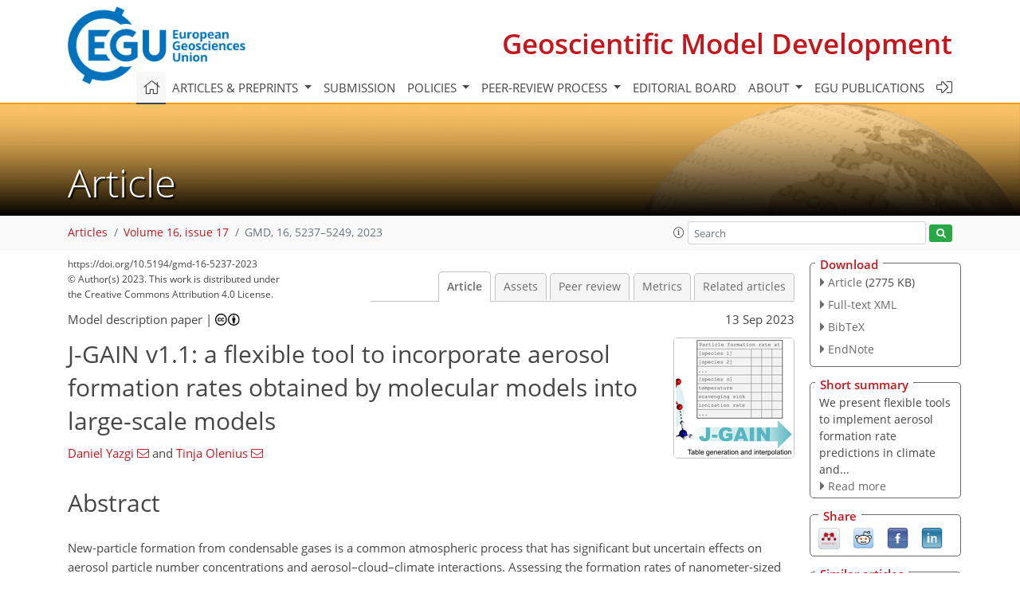

--- FILE ---
content_type: text/html
request_url: https://gmd.copernicus.org/articles/16/5237/2023/gmd-16-5237-2023.html
body_size: 58395
content:
<!DOCTYPE html PUBLIC "-//W3C//DTD XHTML 1.0 Transitional//EN" "http://www.w3.org/TR/xhtml1/DTD/xhtml1-transitional.dtd">
<!--[if lt IE 7]>      <html xmlns="https://www.w3.org/1999/xhtml" xml:lang="en" lang="en" class="no-js lt-ie9 lt-ie8 lt-ie7 co-ui"> <![endif]-->
											<!--[if IE 7]>         <html  xmlns="https://www.w3.org/1999/xhtml" xml:lang="en" lang="en" class="no-js lt-ie9 lt-ie8 co-ui"> <![endif]-->
											<!--[if IE 8]>         <html xmlns="https://www.w3.org/1999/xhtml" xml:lang="en" lang="en" class="no-js lt-ie9 co-ui"> <![endif]-->
											<!--[if gt IE 8]><!--> <html xmlns="https://www.w3.org/1999/xhtml" xml:lang="en" lang="en" class="no-js co-ui"> <!--<![endif]--> 
											<!-- remove class no-js if js is available --><head>
                                                <!-- BEGIN_HEAD -->
                                                <meta http-equiv="Content-Type" content="text/html; charset=utf-8" />
                                                <meta charset="utf-8" />
                                                <meta name="viewport" content="width=device-width, initial-scale=1" />
                                                
                                                <meta name="theme-color" content="#000000" />
                                                <meta name="application-name" content="1" />
                                                <meta name="msapplication-TileColor" content="#FFFFFF" />
                                            <link rel="preconnect" crossorigin="" href="https://contentmanager.copernicus.org/" /><link rel="icon" size="16x16" href="https://www.geoscientific-model-development.net/favicon_copernicus_16x16_.ico" type="image/x-icon" /><link rel="icon" size="24x24" href="https://www.geoscientific-model-development.net/favicon_copernicus_24x24_.ico" type="image/x-icon" /><link rel="icon" size="32x32" href="https://www.geoscientific-model-development.net/favicon_copernicus_32x32_.ico" type="image/x-icon" /><link rel="icon" size="48x48" href="https://www.geoscientific-model-development.net/favicon_copernicus_48x48_.ico" type="image/x-icon" /><link rel="icon" size="64x64" href="https://www.geoscientific-model-development.net/favicon_copernicus_64x64_.ico" type="image/x-icon" /><link rel="icon" size="228x228" href="https://www.geoscientific-model-development.net/favicon_copernicus_228x228_.png" type="image/png-icon" /><link rel="icon" size="195x195" href="https://www.geoscientific-model-development.net/favicon_copernicus_195x195_.png" type="image/png-icon" /><link rel="icon" size="196x196" href="https://www.geoscientific-model-development.net/favicon_copernicus_196x196_.png" type="image/png-icon" /><link rel="icon" size="128x128" href="https://www.geoscientific-model-development.net/favicon_copernicus_128x128_.png" type="image/png-icon" /><link rel="icon" size="96x96" href="https://www.geoscientific-model-development.net/favicon_copernicus_96x96_.png" type="image/png-icon" /><link rel="apple-touch-icon-precomposed" size="180x180" href="https://www.geoscientific-model-development.net/favicon_copernicus_180x180_.png" type="image/png-icon" /><link rel="apple-touch-icon-precomposed" size="120x120" href="https://www.geoscientific-model-development.net/favicon_copernicus_120x120_.png" type="image/png-icon" /><link rel="apple-touch-icon-precomposed" size="152x152" href="https://www.geoscientific-model-development.net/favicon_copernicus_152x152_.png" type="image/png-icon" /><link rel="apple-touch-icon-precomposed" size="76x76" href="https://www.geoscientific-model-development.net/favicon_copernicus_76x76_.png" type="image/png-icon" /><link rel="apple-touch-icon-precomposed" size="57x57" href="https://www.geoscientific-model-development.net/favicon_copernicus_57x57_.ico" type="image/png-icon" /><link rel="apple-touch-icon-precomposed" size="144x144" href="https://www.geoscientific-model-development.net/favicon_copernicus_144x144_.png" type="image/png-icon" /><script type="text/javascript" src="https://cdn.copernicus.org/libraries/mustache/2.3.0/mustache.min.js"></script><script type="text/javascript" src="https://cdn.copernicus.org/libraries/jquery/1.11.1/jquery.min.js"></script><script type="text/javascript" src="https://cdn.copernicus.org/js/copernicus.min.js"></script><script type="text/javascript" src="https://cdn.copernicus.org/apps/htmlgenerator/js/htmlgenerator-v2.js"></script><script type="text/javascript" src="https://cdn.copernicus.org/libraries/photoswipe/4.1/photoswipe.min.js"></script><script type="text/javascript" src="https://cdn.copernicus.org/libraries/photoswipe/4.1/photoswipe-ui-default.min.js"></script><link rel="stylesheet" type="text/css" media="all" href="https://cdn.copernicus.org/libraries/dszparallexer/dzsparallaxer.css" /><script type="text/javascript" src="https://cdn.copernicus.org/libraries/dszparallexer/dzsparallaxer.js"></script><link rel="stylesheet" type="text/css" media="all" id="hasBootstrap" href="https://cdn.copernicus.org/libraries/bootstrap/current/css/bootstrap.min.css" /><link rel="stylesheet" type="text/css" media="all" href="https://cdn.copernicus.org/libraries/bootstrap/current/css/bootstrap-media.min.css" /><link rel="stylesheet" type="text/css" media="all" href="https://cdn.copernicus.org/libraries/bootstrap/current/css/bootstrap-grid.min.css" /><link rel="stylesheet" type="text/css" media="all" href="https://cdn.copernicus.org/libraries/bootstrap/current/css/bootstrap-reboot.min.css" /><script type="text/javascript" src="https://cdn.copernicus.org/libraries/bootstrap/current/js/popper.js"></script><script type="text/javascript" src="https://cdn.copernicus.org/libraries/bootstrap/current/js/bootstrap.min.js"></script><link rel="preconnect" crossorigin="" href="https://cdn.copernicus.org/" /><link rel="stylesheet" type="text/css" media="all" href="https://cdn.copernicus.org/libraries/unsemantic/unsemantic.min.css" /><link rel="stylesheet" type="text/css" media="all" href="https://cdn.copernicus.org/libraries/photoswipe/4.1/photoswipe.css" /><link rel="stylesheet" type="text/css" media="all" href="https://cdn.copernicus.org/libraries/photoswipe/4.1/dark-icon-skin/dark-icon-skin.css" /><link rel="stylesheet" type="text/css" media="all" href="https://cdn.copernicus.org/css/copernicus-min.css" /><link rel="stylesheet" type="text/css" media="all" href="https://cdn.copernicus.org/css/fontawesome.css" /><link rel="stylesheet" type="text/css" media="all" href="https://cdn.copernicus.org/fonts/FontAwesome/5.11.2_and_4.7.0/css/all.font.css" /><link rel="stylesheet" type="text/css" media="projection, handheld, screen, tty, tv, print" href="https://www.geoscientific-model-development.net/co_cms_font_open_sans_v_15.css" /><link rel="stylesheet" type="text/css" media="projection, handheld, screen, tty, tv, print" href="https://www.geoscientific-model-development.net/template_one_column_base_2023_202301261343_1676458272.css" /><link rel="stylesheet" type="text/css" media="print" href="https://www.geoscientific-model-development.net/template_one_column_base_print_2023_1674737524.css" /><script src="https://www.geoscientific-model-development.net/co_common.js" type="text/javascript">
</script><script src="https://www.geoscientific-model-development.net/co_auth_check.js" type="text/javascript">
</script><script src="https://www.geoscientific-model-development.net/onload_javascript_actions.js" type="text/javascript">
</script><script src="https://www.geoscientific-model-development.net/template-one-column_2023_1674737530.js" type="text/javascript">
</script><!-- END_HEAD --><meta name="global_projectID" content="365" /><meta name="global_pageID" content="1235" /><meta name="global_pageIdentifier" content="home" /><meta name="global_moBaseURL" content="https://meetingorganizer.copernicus.org/" /><meta name="global_projectShortcut" content="GMD" /><meta name="global_projectDomain" content="https://www.geoscientific-model-development.net/" />        
        <title>GMD - J-GAIN v1.1: a flexible tool to incorporate aerosol formation rates obtained by molecular models into large-scale models</title>
<meta name="data-non-mobile-optimized-message" content="" /><script id="networker">
    window.isSafari = /^((?!chrome|android).)*safari/i.test(navigator.userAgent);

    /**
     *
     */
    function createToastsFunctionality() {
        const toastsWrapper = $('<div>')
                .attr('aria-live', 'polite')
                .attr('aria-atomic', 'true')
                .addClass('toasts-notifications-wrapper');
        $('body').append(toastsWrapper);
    }

    function isOS() {
        return [
                    'iPad Simulator',
                    'iPhone Simulator',
                    'iPod Simulator',
                    'iPad',
                    'iPhone',
                    'iPod'
                ].includes(navigator.platform)
                || (navigator.userAgent.includes("Mac") && "ontouchend" in document)
    }

    /**
     *
     * @param notificationContent
     */
    function addToast(notificationContent) {
        const toast = $('<div>').addClass('toast').attr('role', 'alert').attr('aria-live', 'assertive')
                .attr('aria-atomic', 'true').attr('data-autohide', 'false');
        const toastHeader = $('<div>').addClass('toast-header');
        const toastHeaderTitle = $('<strong>').addClass('mr-auto').html(notificationContent.title);
        const toastHeaderCloseButton = $('<button>').addClass('ml-2').addClass('mb-1').addClass('close').attr('type', 'button')
                .attr('data-dismiss', 'toast');
        const toastHeaderCloseIcon = $('<span>').attr('aria-hidden', 'true').html('&times;');

        let url = '';
        if (notificationContent.hasOwnProperty('url')) {
            url = notificationContent.url;
        } else {
            url = 'https://networker.copernicus.org/my-network';
        }
        const toastBody = $('<div>').addClass('toast-body').html('<a target="_blank" href="' + url + '">' + notificationContent.text + '</a>');
        $(toastHeaderCloseButton).append(toastHeaderCloseIcon);
        $(toastHeader).append(toastHeaderTitle);
        $(toastHeader).append(toastHeaderCloseButton);
        $(toast).append(toastHeader);
        $(toast).append(toastBody);

        $('.toasts-notifications-wrapper').append(toast);

        $('.toast').toast('show');
    }

    function coNetworker_sendUsersLocation(location, userHash, publicLabel, projectID, application) {

        if (templateHasBootstrap()) {
            createToastsFunctionality();
        }

        userHash = userHash || 'null';
        location = location || 'c_content_manager::getProjectTemplateMobileOpt';
        publicLabel = publicLabel || '';

        if (publicLabel === ''){
            publicLabel = location;
        }

        if (userHash !== null && userHash.length > 5) {
            try {
                if(typeof window.ws === 'undefined' || window.ws === null || !window.ws) {
                    window.ws = new WebSocket('wss://websockets.copernicus.org:8080');
                } else {
                    window.ws.close(1000);
                    window.ws = new WebSocket('wss://websockets.copernicus.org:8080');
                }
                const data = {
                    'type': 'status',
                    'action': 'start',
                    'data': {
                        'userIdentifier': userHash,
                        'projectID': projectID,
                        'coApp': application,
                        'location': location,
                        'publicLabel': publicLabel
                    }
                };
                if (window.ws === 1) {
                    window.ws.send(JSON.stringify(data));
                } else {
                    window.ws.onopen = function (msg) {
                        window.ws.send(JSON.stringify(data));
                        dispatchEvent(new CustomEvent('loadCommonNetworker'));
                    };

                    window.ws.onmessage = function (event) {
                        try {
                            const data = JSON.parse(event.data);

                            switch (data.type) {
                                case 'notification':
                                    const pushNotificationData = data.data;
                                    if (pushNotificationData.hasOwnProperty('user') && pushNotificationData.user.length > 5 && pushNotificationData.user === userHash) {
                                        window.showPushNotification(pushNotificationData);
                                    }
                                    break;
                            }
                        } catch (e) {
                            console.log(e);
                        }
                    }
                }
            } catch (e) {
                console.error(e);
            }

        }
    }

    window.showPushNotification = function (notificationContent) {
        showMessage(notificationContent);

        function showMessage(notificationContent){
            if (templateHasBootstrap()) {
                showBootstrapModal(notificationContent);
            }
        }

        function showBootstrapModal(notificationContent) {
            const randomId = getRandomInt(100,999);
            let modal = $('<div>').addClass('modal').attr('id', 'modal-notification' + randomId);
            let modalDialog = $('<div>').addClass('modal-dialog');
            let modalContent = $('<div>').addClass('modal-content');
            let modalBody = $('<div>').addClass('modal-body');
            let message = $('<div>').addClass('modal-push-message').html('<h3 class="mb-3">' + notificationContent.title + '</h3><p>' + notificationContent.text + '</p>');
            let buttonsWrapper = $('<div>').addClass('row');
            let buttonsWrapperCol = $('<div>').addClass('col-12').addClass('text-right');
            let buttonCancel = $('<button>').addClass('btn').addClass('btn-danger').addClass('mr-2').html('Cancel')
            let buttonSuccess = $('<button>').addClass('btn').addClass('btn-success').html('OK')

            $(buttonsWrapper).append(buttonsWrapperCol);
            $(buttonsWrapperCol).append(buttonCancel);
            $(buttonsWrapperCol).append(buttonSuccess);
            $(modalBody).append(message).append(buttonsWrapper);
            $(modalContent).append(modalBody);
            $(modalDialog).append(modalContent);
            $(modal).append(modalDialog);

            $(buttonCancel).on('click', (event) => {
                event.preventDefault();
                event.stopPropagation();
                event.stopImmediatePropagation();
                $(modal).modal('hide');
            });

            $(buttonSuccess).on('click', (event) => {
                event.preventDefault();
                event.stopPropagation();
                event.stopImmediatePropagation();
                $(modal).modal('hide');
                handleOnclickNotification(notificationContent);
            });
            $(modal).modal('show');

            setTimeout(() => {
                dispatchEvent(new CustomEvent('modalLoaded', {'detail': 'modal-notification' + randomId}));
            }, 1000);
        }

        window.addEventListener('modalLoaded', function (event) {
            setTimeout(() => {
                $('#' + event.detail).modal('hide');
            }, 9000);
        });

        function handleOnclickNotification(notificationContent) {
            if (notificationContent.hasOwnProperty('withConnect') && notificationContent.withConnect.length > 0) {
                acceptContactRequest(notificationContent);
            }

            if (notificationContent.hasOwnProperty('url')) {
                if (window.isSafari && isOS()) {
                    window.location.href = notificationContent.url;
                } else {
                    window.open(notificationContent.url, '_blank').focus();
                }
            } else {
                if (window.isSafari && isOS()) {
                    window.open('https://networker.copernicus.org/my-network', '_blank');
                } else {
                    window.open('https://networker.copernicus.org/my-network', '_blank').focus();
                }
            }
        }

        /**
         *
         * @param notificationContent
         */
        function acceptContactRequest(notificationContent) {
            const formData = new FormData();
            formData.append('r', notificationContent.userFrom);
            formData.append('a', 'a');

            $.ajax({
                url: 'https://networker.copernicus.org/handle-request-job',
                type: 'POST',
                data: formData,
                processData: false,
                contentType: false,
                xhrFields: {
                    withCredentials: true
                },
                beforeSend: function () {
                    $('.splash').fadeIn();
                    $('.lightbox').fadeIn();
                }
            })
                    .done(function (dataResponse) {
                        const data = JSON.parse(dataResponse);
                        let text = 'Please consider joining the text chat now.';
                        window.sendPushNotification({
                            title: window.userDataCommonNetworker.name + ' aims to chat with you.',
                            text: text,
                            user: data.message.userIdentifier,
                            url: notificationContent.url
                        });
                        $('.splash').fadeOut();
                        $('.lightbox').fadeOut();
                    })
                    .fail(function (error) {
                        $('.splash').fadeOut();
                        $('.lightbox').fadeOut();
                    });
        }
    }


    function templateHasBootstrap() {
        const bootstrap = document.getElementById('hasBootstrap');
        return bootstrap !== null && typeof bootstrap !== 'undefined';
    }

        coNetworker_sendUsersLocation();
    dispatchEvent(new CustomEvent('loadCommonNetworker'));

    function getRandomInt(min, max) {
        min = Math.ceil(min);
        max = Math.floor(max);
        return Math.floor(Math.random() * (max - min + 1)) + min;
    }
</script>

		        <link rel="stylesheet" type="text/css" href="https://cdn.copernicus.org/libraries/photoswipe/4.1/dark-icon-skin/dark-icon-skin.css">
            <base href="/">
        
        <link rel="stylesheet" type="text/css" href="https://cdn.copernicus.org/libraries/unsemantic/unsemantic.min.css">
        <link rel="stylesheet" type="text/css" href="https://cdn.copernicus.org/libraries/jquery/1.11.1/ui/jquery-ui.min.css">
        <link rel="stylesheet" type="text/css" href="https://cdn.copernicus.org/libraries/jquery/1.11.1/ui/jquery-ui-slider-pips.css">
        <link rel="stylesheet" type="text/css" href="https://cdn.copernicus.org/libraries/photoswipe/4.1/photoswipe.css">
        <link rel="stylesheet" type="text/css" href="https://cdn.copernicus.org/apps/htmlgenerator/css/htmlgenerator.css?v=1">
<meta name="citation_fulltext_world_readable" content="">
<meta name="citation_publisher" content="Copernicus GmbH"/>
<meta name="citation_title" content="J-GAIN v1.1: a flexible tool to incorporate aerosol formation rates obtained by molecular models into large-scale models"/>
<meta name="citation_abstract" content="&lt;p&gt;&lt;strong class=&quot;journal-contentHeaderColor&quot;&gt;Abstract.&lt;/strong&gt; New-particle formation from condensable gases is a common atmospheric process that has significant but uncertain effects on aerosol particle number concentrations and aerosol–cloud–climate interactions. Assessing the formation rates of nanometer-sized particles from different vapors is an active field of research within atmospheric sciences, with new data being constantly produced by molecular modeling and experimental studies. Such data can be used in large-scale climate and air quality models through parameterizations or lookup tables. Molecular cluster dynamics modeling, ideally benchmarked against measurements when available for the given precursor vapors, provides a straightforward means to calculate high-resolution formation rate data over wide ranges of atmospheric conditions. Ideally, the incorporation of such data should be easy, efficient and flexible in the sense that same tools can be conveniently applied for different data sets in which the formation rate depends on different parameters. In this work, we present a tool to generate and interpolate lookup tables of formation rates for user-defined input parameters. The table generator primarily applies cluster dynamics modeling to calculate formation rates from an input quantum chemistry data set defined by the user, but the interpolator may also be used for tables generated by other models or data sources. The interpolation routine uses a multivariate interpolation algorithm, which is applicable to different numbers of independent parameters, and gives fast and accurate results with typical interpolation errors of up to a few percent. These routines facilitate the implementation and testing of different aerosol formation rate predictions in large-scale models, allowing the straightforward inclusion of new or updated data without the need to apply separate parameterizations or routines for different data sets that involve different chemical compounds or other parameters.&lt;/p&gt;"/>
    <meta name="citation_publication_date" content="2023/09/13"/>
    <meta name="citation_online_date" content="2023/09/13"/>
<meta name="citation_journal_title" content="Geoscientific Model Development"/>
    <meta name="citation_volume" content="16"/>
    <meta name="citation_issue" content="17"/>
    <meta name="citation_issn" content="1991-959X"/>
<meta name="citation_doi" content="https://doi.org/10.5194/gmd-16-5237-2023"/>
<meta name="citation_firstpage" content="5237"/>
<meta name="citation_lastpage" content="5249"/>
    <meta name="citation_author" content="Yazgi, Daniel"/>
        <meta name="citation_author_institution" content="Swedish Meteorological and Hydrological Institute (SMHI), 60176 Norrköping, Sweden"/>
        <meta name="citation_author_orcid" content="0000-0002-1295-0367">
        <meta name="citation_author_email" content="daniel.yazgi@smhi.se">
    <meta name="citation_author" content="Olenius, Tinja"/>
        <meta name="citation_author_institution" content="Swedish Meteorological and Hydrological Institute (SMHI), 60176 Norrköping, Sweden"/>
        <meta name="citation_author_orcid" content="0000-0001-9900-3081">
        <meta name="citation_author_email" content="tinja.olenius@alumni.helsinki.fi">

    <meta name="citation_reference" content="Almeida, J., Schobesberger, S., Kürten, A., Ortega, I. K.,
Kupiainen-Määttä, O., Praplan, A. P., Adamov, A., Amorim, A., Bianchi, F.,
Breitenlechner, M., David, A., Dommen, J., Donahue, N. M., Downard, A.,
Dunne, E., Duplissy, J., Ehrhart, S., Flagan, R. C., Franchin, A., Guida, R.,
Hakala, J., Hansel, A., Heinritzi, M., Henschel, H., Jokinen, T., Junninen,
H., Kajos, M., Kangasluoma, J., Keskinen, H., Kupc, A., Kurtén, T., Kvashin,
A. N., Laaksonen, A., Lehtipalo, K., Leiminger, M., Leppä, J., Loukonen, V.,
Makhmutov, V., Mathot, S., McGrath, M. J., Nieminen, T., Olenius, T., Onnela,
A., Petäjä, T., Riccobono, F., Riipinen, I., Rissanen, M., Rondo, L.,
Ruuskanen, T., Santos, F. D., Sarnela, N., Schallhart, S., Schnitzhofer, R.,
Seinfeld, J. H., Simon, M., Sipilä, M., Stozhkov, Y., Stratmann, F., Tomé,
A., Tröstl, J., Tsagkogeorgas, G., Vaattovaara, P., Viisanen, Y., Virtanen,
A., Vrtala, A., Wagner, P. E., Weingartner, E., Wex, H., Williamson, C.,
Wimmer, D., Ye, P., Yli-Juuti, T., Carslaw, K. S., Kulmala, M., Curtius, J.,
Baltensperger, U., Worsnop, D. R., Vehkamäki, H., and Kirkby, J.: Molecular
understanding of sulphuric acid–amine particle nucleation in the
atmosphere, Nature, 502, 359–363, https://doi.org/10.1038/nature12663, 2013. a, b, c">
    <meta name="citation_reference" content="Baranizadeh, E., Murphy, B. N., Julin, J., Falahat, S., Reddington, C. L., Arola, A., Ahlm, L., Mikkonen, S., Fountoukis, C., Patoulias, D., Minikin, A., Hamburger, T., Laaksonen, A., Pandis, S. N., Vehkamäki, H., Lehtinen, K. E. J., and Riipinen, I.: Implementation of state-of-the-art ternary new-particle formation scheme to the regional chemical transport model PMCAMx-UF in Europe, Geosci. Model Dev., 9, 2741–2754, https://doi.org/10.5194/gmd-9-2741-2016, 2016. a">
    <meta name="citation_reference" content="Bergman, T., Laaksonen, A., Korhonen, H., Malila, J., Dunne, E. M., Mielonen,
T., Lehtinen, K. E. J., Kühn, T., Arola, A., and Kokkola, H.: Geographical
and diurnal features of amine-enhanced boundary layer nucleation, J. Geophys.
Res.-Atmos., 120, 9606–9624, https://doi.org/10.1002/2015JD023181, 2015. a, b">
    <meta name="citation_reference" content="Besel, V., Kubečka, J., Kurtén, T., and Vehkamäki, H.: Impact of Quantum
Chemistry Parameter Choices and Cluster Distribution Model
Settings on Modeled Atmospheric Particle Formation Rates, J.
Phys. Chem. A, 124, 5931–5943, https://doi.org/10.1021/acs.jpca.0c03984, 2020. a">
    <meta name="citation_reference" content="Blichner, S. M., Sporre, M. K., Makkonen, R., and Berntsen, T. K.: Implementing a sectional scheme for early aerosol growth from new particle formation in the Norwegian Earth System Model v2: comparison to observations and climate impacts, Geosci. Model Dev., 14, 3335–3359, https://doi.org/10.5194/gmd-14-3335-2021, 2021. a">
    <meta name="citation_reference" content="Dunne, E. M., Gordon, H., Kürten, A., Almeida, J., Duplissy, J., Williamson,
C., Ortega, I. K., Pringle, K. J., Adamov, A., Baltensperger, U., Barmet, P.,
Benduhn, F., Bianchi, F., Breitenlechner, M., Clarke, A., Curtius, J.,
Dommen, J., Donahue, N. M., Ehrhart, S., Flagan, R. C., Franchin, A., Guida,
R., Hakala, J., Hansel, A., Heinritzi, M., Jokinen, T., Kangasluoma, J.,
Kirkby, J., Kulmala, M., Kupc, A., Lawler, M. J., Lehtipalo, K., Makhmutov,
V., Mann, G., Mathot, S., Merikanto, J., Miettinen, P., Nenes, A., Onnela,
A., Rap, A., Reddington, C. L. S., Riccobono, F., Richards, N. A. D.,
Rissanen, M. P., Rondo, L., Sarnela, N., Schobesberger, S., Sengupta, K.,
Simon, M., Sipilä, M., Smith, J. N., Stozkhov, Y., Tomé, A., Tröstl, J.,
Wagner, P. E., Wimmer, D., Winkler, P. M., Worsnop, D. R., and Carslaw,
K. S.: Global atmospheric particle formation from CERN CLOUD
measurements, Science, 354, 1119–1124, https://doi.org/10.1126/science.aaf2649, 2016. a, b">
    <meta name="citation_reference" content="Döscher, R., Acosta, M., Alessandri, A., Anthoni, P., Arsouze, T., Bergman, T., Bernardello, R., Boussetta, S., Caron, L.-P., Carver, G., Castrillo, M., Catalano, F., Cvijanovic, I., Davini, P., Dekker, E., Doblas-Reyes, F. J., Docquier, D., Echevarria, P., Fladrich, U., Fuentes-Franco, R., Gröger, M., v. Hardenberg, J., Hieronymus, J., Karami, M. P., Keskinen, J.-P., Koenigk, T., Makkonen, R., Massonnet, F., Ménégoz, M., Miller, P. A., Moreno-Chamarro, E., Nieradzik, L., van Noije, T., Nolan, P., O'Donnell, D., Ollinaho, P., van den Oord, G., Ortega, P., Prims, O. T., Ramos, A., Reerink, T., Rousset, C., Ruprich-Robert, Y., Le Sager, P., Schmith, T., Schrödner, R., Serva, F., Sicardi, V., Sloth Madsen, M., Smith, B., Tian, T., Tourigny, E., Uotila, P., Vancoppenolle, M., Wang, S., Wårlind, D., Willén, U., Wyser, K., Yang, S., Yepes-Arbós, X., and Zhang, Q.: The EC-Earth3 Earth system model for the Coupled Model Intercomparison Project 6, Geosci. Model Dev., 15, 2973–3020, https://doi.org/10.5194/gmd-15-2973-2022, 2022. a">
    <meta name="citation_reference" content="Ehrhart, S., Dunne, E. M., Manninen, H. E., Nieminen, T., Lelieveld, J., and Pozzer, A.: Two new submodels for the Modular Earth Submodel System (MESSy): New Aerosol Nucleation (NAN) and small ions (IONS) version 1.0, Geosci. Model Dev., 11, 4987–5001, https://doi.org/10.5194/gmd-11-4987-2018, 2018. a">
    <meta name="citation_reference" content="Elm, J.: An Atmospheric Cluster Database Consisting of Sulfuric
Acid, Bases, Organics, and Water, ACS Omega, 4, 10965–10974,
https://doi.org/10.1021/acsomega.9b00860, 2019a. a">
    <meta name="citation_reference" content="Elm, J.: Unexpected Growth Coordinate in Large Clusters Consisting of
Sulfuric Acid and C8H12O6 Tricarboxylic Acid, J. Phys. Chem. A,
123, 3170–3175, https://doi.org/10.1021/acs.jpca.9b00428, 2019b. a">
    <meta name="citation_reference" content="Elm, J., Kubečka, J., Besel, V., Jääskeläinen, M. J., Halonen, R., Kurtén,
T., and Vehkamäki, H.: Modeling the formation and growth of atmospheric
molecular clusters: A review, J. Aerosol Sci., 149, 105621,
https://doi.org/10.1016/j.jaerosci.2020.105621, 2020. a, b, c">
    <meta name="citation_reference" content="Fountoukis, C., Riipinen, I., Denier van der Gon, H. A. C., Charalampidis, P. E., Pilinis, C., Wiedensohler, A., O'Dowd, C., Putaud, J. P., Moerman, M., and Pandis, S. N.: Simulating ultrafine particle formation in Europe using a regional CTM: contribution of primary emissions versus secondary formation to aerosol number concentrations, Atmos. Chem. Phys., 12, 8663–8677, https://doi.org/10.5194/acp-12-8663-2012, 2012. a">
    <meta name="citation_reference" content="Glasoe, W. A., Volz, K., Panta, B., Freshour, N., Bachman, R., Hanson, D. R.,
McMurry, P. H., and Jen, C.: Sulfuric acid nucleation: An experimental
study of the effect of seven bases, J. Geophys. Res.-Atmos., 120, 1933–1950,
https://doi.org/10.1002/2014JD022730, 2015. a">
    <meta name="citation_reference" content="Gordon, H., Kirkby, J., Baltensperger, U., Bianchi, F., Breitenlechner, M.,
Curtius, J., Dias, A., Dommen, J., Donahue, N. M., Dunne, E. M., Duplissy,
J., Ehrhart, S., Flagan, R. C., Frege, C., Fuchs, C., Hansel, A., Hoyle,
C. R., Kulmala, M., Kürten, A., Lehtipalo, K., Makhmutov, V., Molteni, U.,
Rissanen, M. P., Stozkhov, Y., Tröstl, J., Tsagkogeorgas, G., Wagner, R.,
Williamson, C., Wimmer, D., Winkler, P. M., Yan, C., and Carslaw, K. S.:
Causes and importance of new particle formation in the present-day and
preindustrial atmospheres, J. Geophys. Res.-Atmos., 122, 8739–8760,
https://doi.org/10.1002/2017JD026844, 2017. a, b, c">
    <meta name="citation_reference" content="Henschel, H., Kurtén, T., and Vehkamäki, H.: Computational Study on the
Effect of Hydration on New Particle Formation in the Sulfuric
Acid/Ammonia and Sulfuric Acid/Dimethylamine Systems, J. Phys.
Chem. A, 120, 1886–1896, https://doi.org/10.1021/acs.jpca.5b11366, 2016. a">
    <meta name="citation_reference" content="Jen, C. N., McMurry, P. H., and Hanson, D. R.: Stabilization of sulfuric acid
dimers by ammonia, methylamine, dimethylamine, and trimethylamine, J.
Geophys. Res.-Atmos., 119, 7502–7514,
https://doi.org/10.1002/2014JD021592, 2014. a, b">
    <meta name="citation_reference" content="Jen, C. N., Bachman, R., Zhao, J., McMurry, P. H., and Hanson, D. R.:
Diamine-sulfuric acid reactions are a potent source of new particle
formation, Geophys. Res. Lett., 43, 867–873, https://doi.org/10.1002/2015GL066958,
2016. a">
    <meta name="citation_reference" content="Julin, J., Murphy, B. N., Patoulias, D., Fountoukis, C., Olenius, T., Pandis,
S. N., and Riipinen, I.: Impacts of Future European Emission
Reductions on Aerosol Particle Number Concentrations Accounting
for Effects of Ammonia, Amines, and Organic Species, Environ. Sci.
Technol., 52, 692–700, https://doi.org/10.1021/acs.est.7b05122, 2018. a">
    <meta name="citation_reference" content="Kazil, J., Stier, P., Zhang, K., Quaas, J., Kinne, S., O'Donnell, D., Rast, S., Esch, M., Ferrachat, S., Lohmann, U., and Feichter, J.: Aerosol nucleation and its role for clouds and Earth's radiative forcing in the aerosol-climate model ECHAM5-HAM, Atmos. Chem. Phys., 10, 10733–10752, https://doi.org/10.5194/acp-10-10733-2010, 2010. a">
    <meta name="citation_reference" content="Kerminen, V.-M., Chen, X., Vakkari, V., Petäjä, T., Kulmala, M., and Bianchi,
F.: Atmospheric new particle formation and growth: review of field
observations, Environ. Res. Lett., 13, 103003,
https://doi.org/10.1088/1748-9326/aadf3c, 2018. a">
    <meta name="citation_reference" content="Kirkby, J., Duplissy, J., Sengupta, K., Frege, C., Gordon, H., Williamson, C.,
Heinritzi, M., Simon, M., Yan, C., Almeida, J., Tröstl, J., Nieminen, T.,
Ortega, I. K., Wagner, R., Adamov, A., Amorim, A., Bernhammer, A.-K.,
Bianchi, F., Breitenlechner, M., Brilke, S., Chen, X., Craven, J., Dias, A.,
Ehrhart, S., Flagan, R. C., Franchin, A., Fuchs, C., Guida, R., Hakala, J.,
Hoyle, C. R., Jokinen, T., Junninen, H., Kangasluoma, J., Kim, J., Krapf, M.,
Kürten, A., Laaksonen, A., Lehtipalo, K., Makhmutov, V., Mathot, S.,
Molteni, U., Onnela, A., Peräkylä, O., Piel, F., Petäjä, T., Praplan,
A. P., Pringle, K., Rap, A., Richards, N. A. D., Riipinen, I., Rissanen,
M. P., Rondo, L., Sarnela, N., Schobesberger, S., Scott, C. E., Seinfeld,
J. H., Sipilä, M., Steiner, G., Stozhkov, Y., Stratmann, F., Tomé, A.,
Virtanen, A., Vogel, A. L., Wagner, A. C., Wagner, P. E., Weingartner, E.,
Wimmer, D., Winkler, P. M., Ye, P., Zhang, X., Hansel, A., Dommen, J.,
Donahue, N. M., Worsnop, D. R., Baltensperger, U., Kulmala, M., Carslaw,
K. S., and Curtius, J.: Ion-induced nucleation of pure biogenic particles,
Nature, 533, 521–526, https://doi.org/10.1038/nature17953, 2016. a, b">
    <meta name="citation_reference" content="Kontkanen, J., Lehtipalo, K., Ahonen, L., Kangasluoma, J., Manninen, H. E., Hakala, J., Rose, C., Sellegri, K., Xiao, S., Wang, L., Qi, X., Nie, W., Ding, A., Yu, H., Lee, S., Kerminen, V.-M., Petäjä, T., and Kulmala, M.: Measurements of sub-3 nm particles using a particle size magnifier in different environments: from clean mountain top to polluted megacities, Atmos. Chem. Phys., 17, 2163–2187, https://doi.org/10.5194/acp-17-2163-2017, 2017. a">
    <meta name="citation_reference" content="Kürten, A., Bianchi, F., Almeida, J., Kupiainen-Määttä, O., Dunne, E. M.,
Duplissy, J., Williamson, C., Barmet, P., Breitenlechner, M., Dommen, J.,
Donahue, N. M., Flagan, R. C., Franchin, A., Gordon, H., Hakala, J., Hansel,
A., Heinritzi, M., Ickes, L., Jokinen, T., Kangasluoma, J., Kim, J., Kirkby,
J., Kupc, A., Lehtipalo, K., Leiminger, M., Makhmutov, V., Onnela, A.,
Ortega, I. K., Petäjä, T., Praplan, A. P., Riccobono, F., Rissanen, M. P.,
Rondo, L., Schnitzhofer, R., Schobesberger, S., Smith, J. N., Steiner, G.,
Stozhkov, Y., Tomé, A., Tröstl, J., Tsagkogeorgas, G., Wagner, P. E.,
Wimmer, D., Ye, P., Baltensperger, U., Carslaw, K., Kulmala, M., and Curtius,
J.: Experimental particle formation rates spanning tropospheric sulfuric acid
and ammonia abundances, ion production rates, and temperatures, J. Geophys.
Res.-Atmos., 121, 12377–12400, https://doi.org/10.1002/2015JD023908, 2016. a, b">
    <meta name="citation_reference" content="Kürten, A., Li, C., Bianchi, F., Curtius, J., Dias, A., Donahue, N. M., Duplissy, J., Flagan, R. C., Hakala, J., Jokinen, T., Kirkby, J., Kulmala, M., Laaksonen, A., Lehtipalo, K., Makhmutov, V., Onnela, A., Rissanen, M. P., Simon, M., Sipilä, M., Stozhkov, Y., Tröstl, J., Ye, P., and McMurry, P. H.: New particle formation in the sulfuric acid–dimethylamine–water system: reevaluation of CLOUD chamber measurements and comparison to an aerosol nucleation and growth model, Atmos. Chem. Phys., 18, 845–863, https://doi.org/10.5194/acp-18-845-2018, 2018. a">
    <meta name="citation_reference" content="Lee, Y. H., Pierce, J. R., and Adams, P. J.: Representation of nucleation mode microphysics in a global aerosol model with sectional microphysics, Geosci. Model Dev., 6, 1221–1232, https://doi.org/10.5194/gmd-6-1221-2013, 2013. a">
    <meta name="citation_reference" content="Lehtinen, K. E. J., Dal Maso, M., Kulmala, M., and Kerminen, V.-M.: Estimating
nucleation rates from apparent particle formation rates and vice versa:
Revised formulation of the Kerminen–Kulmala equation, J. Aerosol
Sci., 38, 988–994, https://doi.org/10.1016/j.jaerosci.2007.06.009, 2007. a">
    <meta name="citation_reference" content="Lehtipalo, K., Yan, C., Dada, L., Bianchi, F., Xiao, M., Wagner, R.,
Stolzenburg, D., Ahonen, L. R., Amorim, A., Baccarini, A., Bauer, P. S.,
Baumgartner, B., Bergen, A., Bernhammer, A.-K., Breitenlechner, M., Brilke,
S., Buchholz, A., Mazon, S. B., Chen, D., Chen, X., Dias, A., Dommen, J.,
Draper, D. C., Duplissy, J., Ehn, M., Finkenzeller, H., Fischer, L., Frege,
C., Fuchs, C., Garmash, O., Gordon, H., Hakala, J., He, X., Heikkinen, L.,
Heinritzi, M., Helm, J. C., Hofbauer, V., Hoyle, C. R., Jokinen, T.,
Kangasluoma, J., Kerminen, V.-M., Kim, C., Kirkby, J., Kontkanen, J.,
Kürten, A., Lawler, M. J., Mai, H., Mathot, S., Mauldin, R. L., Molteni, U.,
Nichman, L., Nie, W., Nieminen, T., Ojdanic, A., Onnela, A., Passananti, M.,
Petäjä, T., Piel, F., Pospisilova, V., Quéléver, L. L. J., Rissanen,
M. P., Rose, C., Sarnela, N., Schallhart, S., Schuchmann, S., Sengupta, K.,
Simon, M., Sipilä, M., Tauber, C., Tomé, A., Tröstl, J., Väisänen, O.,
Vogel, A. L., Volkamer, R., Wagner, A. C., Wang, M., Weitz, L., Wimmer, D.,
Ye, P., Ylisirniö, A., Zha, Q., Carslaw, K. S., Curtius, J., Donahue, N. M.,
Flagan, R. C., Hansel, A., Riipinen, I., Virtanen, A., Winkler, P. M.,
Baltensperger, U., Kulmala, M., and Worsnop, D. R.: Multicomponent new
particle formation from sulfuric acid, ammonia, and biogenic vapors, Sci.
Adv., 4, eaau5363, https://doi.org/10.1126/sciadv.aau5363, 2018. a">
    <meta name="citation_reference" content="Li, C. and Signorell, R.: Understanding vapor nucleation on the molecular
level: A review, J. Aerosol Sci., 153, 105676,
https://doi.org/10.1016/j.jaerosci.2020.105676, 2021. a">
    <meta name="citation_reference" content="Makkonen, R., Asmi, A., Kerminen, V.-M., Boy, M., Arneth, A., Guenther, A., and Kulmala, M.: BVOC-aerosol-climate interactions in the global aerosol-climate model ECHAM5.5-HAM2, Atmos. Chem. Phys., 12, 10077–10096, https://doi.org/10.5194/acp-12-10077-2012, 2012. a">
    <meta name="citation_reference" content="Myllys, N., Kubečka, J., Besel, V., Alfaouri, D., Olenius, T., Smith, J. N., and Passananti, M.: Role of base strength, cluster structure and charge in sulfuric-acid-driven particle formation, Atmos. Chem. Phys., 19, 9753–9768, https://doi.org/10.5194/acp-19-9753-2019, 2019. a">
    <meta name="citation_reference" content="Olenius, T.: Atmospheric Cluster Dynamics Code: Software repository, GiHub [code],
https://github.com/tolenius/ACDC (last access: 14 June 2023), 2021. a, b, c">
    <meta name="citation_reference" content="Olenius, T. and Riipinen, I.: Molecular-resolution simulations of new particle
formation: Evaluation of common assumptions made in describing nucleation
in aerosol dynamics models, Aerosol Sci. Tech., 51, 397–408,
https://doi.org/10.1080/02786826.2016.1262530, 2017. a">
    <meta name="citation_reference" content="Olenius, T. and Roldin, P.: Role of gas–molecular cluster–aerosol dynamics
in atmospheric new-particle formation, Sci. Rep., 12, 10135,
https://doi.org/10.1038/s41598-022-14525-y, 2022. a, b">
    <meta name="citation_reference" content="Olenius, T., Kupiainen-Määttä, O., Ortega, I. K., Kurtén, T., and
Vehkamäki, H.: Free energy barrier in the growth of sulfuric acid–ammonia
and sulfuric acid–dimethylamine clusters, J. Chem. Phys., 139, 084312,
https://doi.org/10.1063/1.4819024, 2013. a, b">
    <meta name="citation_reference" content="Olenius, T., Halonen, R., Kurtén, T., Henschel, H., Kupiainen-Määttä, O.,
Ortega, I. K., Jen, C. N., Vehkamäki, H., and Riipinen, I.: New particle
formation from sulfuric acid and amines: Comparison of monomethylamine,
dimethylamine, and trimethylamine, J. Geophys. Res.-Atmos., 122, 7103–7118,
https://doi.org/10.1002/2017JD026501, 2017. a, b">
    <meta name="citation_reference" content="Patoulias, D. and Pandis, S. N.: Simulation of the effects of low-volatility organic compounds on aerosol number concentrations in Europe, Atmos. Chem. Phys., 22, 1689–1706, https://doi.org/10.5194/acp-22-1689-2022, 2022. a">
    <meta name="citation_reference" content="Schade, G. W. and Crutzen, P. J.: Emission of aliphatic amines from animal
husbandry and their reactions: Potential source of N2O and HCN, J.
Atmos. Chem., 22, 319–346, https://doi.org/10.1007/BF00696641, 1995. a">
    <meta name="citation_reference" content="Schervish, M. and Donahue, N. M.: Peroxy radical kinetics and new particle
formation, Environ. Sci. Atmos., 1, 79–92, https://doi.org/10.1039/D0EA00017E, 2021. a">
    <meta name="citation_reference" content="Szopa, S., Naik, V., Adhikary, B., Artaxo, P., Berntsen, T., Collins, W.D., Fuzzi, S., Gallardo, L., Kiendler-Scharr, A., Klimont, Z., Liao, H., Unger, N., and Zanis, P.: Short-Lived Climate Forcers, in: Climate Change 2021: The Physical Science Basis. Contribution of Working Group I to the Sixth Assessment Report of the Intergovernmental Panel on Climate Change, edited by: Masson-Delmotte, V., Zhai, P., Pirani, A., Connors, S. L., Péan, C., Berger, S., Caud, N., Chen, Y., Goldfarb, L., Gomis, M. I., Huang, M., Leitzell, K., Lonnoy, E., Matthews, J. B. R., Maycock, T. K., Waterfield, T., Yelekçi, O., Yu, R., and Zhou, B., Cambridge University Press, Cambridge, United Kingdom and New York, NY, USA, 817–922, https://doi.org/10.1017/9781009157896.008, 2021. a">
    <meta name="citation_reference" content="van Noije, T. P. C., Le Sager, P., Segers, A. J., van Velthoven, P. F. J., Krol, M. C., Hazeleger, W., Williams, A. G., and Chambers, S. D.: Simulation of tropospheric chemistry and aerosols with the climate model EC-Earth, Geosci. Model Dev., 7, 2435–2475, https://doi.org/10.5194/gmd-7-2435-2014, 2014.
 a">
    <meta name="citation_reference" content="Xiao, M., Hoyle, C. R., Dada, L., Stolzenburg, D., Kürten, A., Wang, M., Lamkaddam, H., Garmash, O., Mentler, B., Molteni, U., Baccarini, A., Simon, M., He, X.-C., Lehtipalo, K., Ahonen, L. R., Baalbaki, R., Bauer, P. S., Beck, L., Bell, D., Bianchi, F., Brilke, S., Chen, D., Chiu, R., Dias, A., Duplissy, J., Finkenzeller, H., Gordon, H., Hofbauer, V., Kim, C., Koenig, T. K., Lampilahti, J., Lee, C. P., Li, Z., Mai, H., Makhmutov, V., Manninen, H. E., Marten, R., Mathot, S., Mauldin, R. L., Nie, W., Onnela, A., Partoll, E., Petäjä, T., Pfeifer, J., Pospisilova, V., Quéléver, L. L. J., Rissanen, M., Schobesberger, S., Schuchmann, S., Stozhkov, Y., Tauber, C., Tham, Y. J., Tomé, A., Vazquez-Pufleau, M., Wagner, A. C., Wagner, R., Wang, Y., Weitz, L., Wimmer, D., Wu, Y., Yan, C., Ye, P., Ye, Q., Zha, Q., Zhou, X., Amorim, A., Carslaw, K., Curtius, J., Hansel, A., Volkamer, R., Winkler, P. M., Flagan, R. C., Kulmala, M., Worsnop, D. R., Kirkby, J., Donahue, N. M., Baltensperger, U., El Haddad, I., and Dommen, J.: The driving factors of new particle formation and growth in the polluted boundary layer, Atmos. Chem. Phys., 21, 14275–14291, https://doi.org/10.5194/acp-21-14275-2021, 2021. a">
    <meta name="citation_reference" content="Yazgi, D. and Olenius, T.: J-GAIN: Aerosol particle formation rate look-up
table generator and interpolator, GitHub [code],
https://github.com/tolenius/J-GAIN (last access: 14 June  2023), 2023a. a, b, c, d, e">
    <meta name="citation_reference" content="Yazgi, D. and Olenius, T.: J-GAIN v1.1: Aerosol particle formation rate
look-up table generator and interpolator, Zenodo [code],
https://doi.org/10.5281/zenodo.8220223, 2023b. a, b">
    <meta name="citation_reference" content="Yu, F.: Nucleation rate of particles in the lower atmosphere: Estimated time
needed to reach pseudo-steady state and sensitivity to H2SO4 gas
concentration, Geophys. Res. Lett., 30, 1526, https://doi.org/10.1029/2003GL017084, 2003. a">
    <meta name="citation_reference" content="Yu, F., Nadykto, A. B., Luo, G., and Herb, J.: H2SO4–H2O binary and H2SO4–H2O–NH3 ternary homogeneous and ion-mediated nucleation: lookup tables version 1.0 for 3-D modeling application, Geosci. Model Dev., 13, 2663–2670, https://doi.org/10.5194/gmd-13-2663-2020, 2020. a">
    <meta name="citation_reference" content="Zhang, R., Suh, I., Zhao, J., Zhang, D., Fortner, E. C., Tie, X., Molina,
L. T., and Molina, M. J.: Atmospheric New Particle Formation Enhanced
by Organic Acids, Science, 304, 1487–1490,
https://doi.org/10.1126/science.1095139, 2004. a">
        <meta name="citation_funding_source"
              content="citation_funder=Svenska Forskningsrådet Formas;citation_funder_id=501100001862;citation_grant_number=2019-01433">
        <meta name="citation_funding_source"
              content="citation_funder=Vetenskapsrådet;citation_funder_id=501100004359;citation_grant_number=2019-04853">
    <meta name="citation_pdf_url" content="https://gmd.copernicus.org/articles/16/5237/2023/gmd-16-5237-2023.pdf"/>
<meta name="citation_xml_url" content="https://gmd.copernicus.org/articles/16/5237/2023/gmd-16-5237-2023.xml"/>
    <meta name="fulltext_pdf" content="https://gmd.copernicus.org/articles/16/5237/2023/gmd-16-5237-2023.pdf"/>
<meta name="citation_language" content="English"/>
<meta name="libraryUrl" content="https://gmd.copernicus.org/articles/"/>



        <meta property="og:image" content="https://gmd.copernicus.org/articles/16/5237/2023/gmd-16-5237-2023-avatar-web.png"/>
        <meta property="og:title" content="J-GAIN v1.1: a flexible tool to incorporate aerosol formation rates obtained by molecular models into large-scale models">
        <meta property="og:description" content="Abstract. New-particle formation from condensable gases is a common atmospheric process that has significant but uncertain effects on aerosol particle number concentrations and aerosol–cloud–climate interactions. Assessing the formation rates of nanometer-sized particles from different vapors is an active field of research within atmospheric sciences, with new data being constantly produced by molecular modeling and experimental studies. Such data can be used in large-scale climate and air quality models through parameterizations or lookup tables. Molecular cluster dynamics modeling, ideally benchmarked against measurements when available for the given precursor vapors, provides a straightforward means to calculate high-resolution formation rate data over wide ranges of atmospheric conditions. Ideally, the incorporation of such data should be easy, efficient and flexible in the sense that same tools can be conveniently applied for different data sets in which the formation rate depends on different parameters. In this work, we present a tool to generate and interpolate lookup tables of formation rates for user-defined input parameters. The table generator primarily applies cluster dynamics modeling to calculate formation rates from an input quantum chemistry data set defined by the user, but the interpolator may also be used for tables generated by other models or data sources. The interpolation routine uses a multivariate interpolation algorithm, which is applicable to different numbers of independent parameters, and gives fast and accurate results with typical interpolation errors of up to a few percent. These routines facilitate the implementation and testing of different aerosol formation rate predictions in large-scale models, allowing the straightforward inclusion of new or updated data without the need to apply separate parameterizations or routines for different data sets that involve different chemical compounds or other parameters.">
        <meta property="og:url" content="https://gmd.copernicus.org/articles/16/5237/2023/">

        <meta property="twitter:image" content="https://gmd.copernicus.org/articles/16/5237/2023/gmd-16-5237-2023-avatar-web.png"/>
        <meta name="twitter:card" content="summary_large_image">
        <meta name="twitter:title" content="J-GAIN v1.1: a flexible tool to incorporate aerosol formation rates obtained by molecular models into large-scale models">
        <meta name="twitter:description" content="Abstract. New-particle formation from condensable gases is a common atmospheric process that has significant but uncertain effects on aerosol particle number concentrations and aerosol–cloud–climate interactions. Assessing the formation rates of nanometer-sized particles from different vapors is an active field of research within atmospheric sciences, with new data being constantly produced by molecular modeling and experimental studies. Such data can be used in large-scale climate and air quality models through parameterizations or lookup tables. Molecular cluster dynamics modeling, ideally benchmarked against measurements when available for the given precursor vapors, provides a straightforward means to calculate high-resolution formation rate data over wide ranges of atmospheric conditions. Ideally, the incorporation of such data should be easy, efficient and flexible in the sense that same tools can be conveniently applied for different data sets in which the formation rate depends on different parameters. In this work, we present a tool to generate and interpolate lookup tables of formation rates for user-defined input parameters. The table generator primarily applies cluster dynamics modeling to calculate formation rates from an input quantum chemistry data set defined by the user, but the interpolator may also be used for tables generated by other models or data sources. The interpolation routine uses a multivariate interpolation algorithm, which is applicable to different numbers of independent parameters, and gives fast and accurate results with typical interpolation errors of up to a few percent. These routines facilitate the implementation and testing of different aerosol formation rate predictions in large-scale models, allowing the straightforward inclusion of new or updated data without the need to apply separate parameterizations or routines for different data sets that involve different chemical compounds or other parameters.">





        <link rel="icon" href="https://www.geoscientific-model-development.net/favicon.ico" type="image/x-icon"/>
        
        
        
        
        
        
            <script type="text/javascript" src="https://cdn.copernicus.org/libraries/jquery/1.11.1/ui/jquery-ui.min.js"></script>
        <script type="text/javascript" src="https://cdn.copernicus.org/libraries/jquery/1.11.1/ui/jquery-ui-slider-pips.js"></script>
        <script type="text/javascript" src="https://cdn.copernicus.org/libraries/jquery/1.11.1/ui/template_jquery-ui-touch.min.js"></script>
        <script type="text/javascript" src="https://cdn.copernicus.org/js/respond.js"></script>
        <script type="text/javascript" src="https://cdn.copernicus.org/libraries/highstock/2.0.4/highstock.js"></script>
        <script type="text/javascript" src="https://cdn.copernicus.org/apps/htmlgenerator/js/CoPublisher.js"></script>
        <script type="text/x-mathjax-config">
        MathJax.Hub.Config({
        "HTML-CSS": { fonts: ["TeX"] ,linebreaks: { automatic: true, width: "90% container" } }
        });
        </script>
        <script type="text/javascript" async  src="https://cdnjs.cloudflare.com/ajax/libs/mathjax/2.7.5/MathJax.js?config=MML_HTMLorMML-full"></script>
        
        <script type="text/javascript" src="https://cdn.copernicus.org/libraries/photoswipe/4.1/photoswipe-ui-default.min.js"></script>
        <script type="text/javascript" src="https://cdn.copernicus.org/libraries/photoswipe/4.1/photoswipe.min.js"></script>
        

		<script type="text/javascript">
			/* <![CDATA[ */
			 
			/* ]]> */
		</script>

		<style type="text/css">
			.top_menu { margin-right: 0!important; }
			
		</style>
	</head><body><header id="printheader" class="d-none d-print-block container">

    <img src="https://www.geoscientific-model-development.net/graphic_egu_claim_logo_blue.png" alt="" style="width: 508px; height: 223px;" />

</header>

<header class="d-print-none mb-n3 version-2023">

    <div class="container">

        <div class="row no-gutters mr-0 ml-0 align-items-center header-wrapper mb-lg-3">

            <div class="col-auto pr-3">

                <div class="layout__moodboard-logo-year-container">

                    <a class="layout__moodboard-logo-link" target="_blank" href="http://www.egu.eu">

                    <div class="layout__moodboard-logo">

                        <img src="https://www.geoscientific-model-development.net/graphic_egu_claim_logo_blue.png" alt="" style="width: 508px; height: 223px;" />

                    </div>

                    </a>

                </div>

            </div>

            <div class="d-none d-lg-block col text-md-right layout__title-desktop">

                <div class="layout__m-location-and-time">

                    <a class="moodboard-title-link" href="https://www.geoscientific-model-development.net/">

                    Geoscientific Model Development

                    </a>

                </div>

            </div>

            <div class="d-none d-md-block d-lg-none col text-md-right layout__title-tablet">

                <div class="layout__m-location-and-time">

                    <a class="moodboard-title-link" href="https://www.geoscientific-model-development.net/">

                    Geoscientific Model Development

                    </a>

                </div>

            </div>

            <div class="col layout__m-location-and-time-mobile d-md-none text-center layout__title-mobile">

                <a class="moodboard-title-link" href="https://www.geoscientific-model-development.net/">

                GMD

                </a>

            </div>

            <!-- End Logo -->

            <div class="col-auto text-right">

                <button class="navbar-toggler light mx-auto mr-sm-0" type="button" data-toggle="collapse" data-target="#navbar_menu" aria-controls="navbar_menu" aria-expanded="false" aria-label="Toggle navigation">

                    <span class="navbar-toggler-icon light"></span>

                </button>

            </div>

            <!-- Topbar -->

            <div class="topbar d-print-none">

                <!-- <iframe
				frameborder="0"
				id="co_auth_check_authiframecontainer"
				style="width: 179px; height: 57px; margin: 0; margin-bottom: 5px; margin-left: 10px; margin-top: -15px; padding: 0; border: none; overflow: hidden; background-color: transparent; display: none;"
				src=""></iframe> -->

            </div>

            <!-- End Topbar -->

        </div>

    </div>

    <div class="banner-navigation-breadcrumbs-wrapper">

        <div id="navigation">

            <nav class="container navbar navbar-expand-lg navbar-light"><!-- Logo -->

                <div class="collapse navbar-collapse CMSCONTAINER" id="navbar_menu">

                <div id="cmsbox_123775" class="cmsbox navbar-collapse"><button style="display: none;" class="navbar-toggler navigation-extended-toggle-button" type="button" data-toggle="collapse" data-target="#navbar_menu" aria-controls="navbarSupportedContent" aria-expanded="false" aria-label="Toggle navigation">
    <span class="navbar-toggler-icon"></span>
</button>
<div class="navbar-collapse CMSCONTAINER collapse show" id="navbarSupportedContent">
            <ul class="navbar-nav mr-auto no-styling">
                    <li class="nav-item  ">
                        <a target="_parent" class="nav-link active "  href="https://www.geoscientific-model-development.net/home.html"><i class='fal fa-home fa-lg' title='Home'></i></a>
                </li>
                    <li class="nav-item  megamenu ">
                        <a target="_self" class="nav-link dropdown-toggle  "  href="#" id="navbarDropdown10773" role="button" data-toggle="dropdown" aria-haspopup="true" aria-expanded="false">Articles & preprints
                            <span class="caret"></span></a>
                        <div class="dropdown-menu  level-1 " aria-labelledby="navbarDropdown10773">
                            <div class="container">
                                <div class="row">
                                <div class="col-md-12 col-lg-4 col-sm-12">
                                            <div class="dropdown-header">Recent</div>
                                        <div class="dropdown-item level-2  " style="list-style: none">
                                            <a   target="_parent" class="" href="https://gmd.copernicus.org/">Recent papers</a>
                                    </div>
                                            <div class="dropdown-header">Highlights</div>
                                        <div class="dropdown-item level-2  " style="list-style: none">
                                            <a   target="_parent" class="" href="https://gmd.copernicus.org/editors_choice.html">Editor's choice</a>
                                    </div>
                                        <div class="dropdown-item level-2  " style="list-style: none">
                                            <a   target="_parent" class="" href="https://gmd.copernicus.org/review_and_perspective_paper.html">Review and perspective papers</a>
                                    </div>
                                            <div class="dropdown-header">Regular articles</div>
                                        <div class="dropdown-item level-2  " style="list-style: none">
                                            <a   target="_parent" class="" href="https://gmd.copernicus.org/model_description_paper.html">Model description papers</a>
                                    </div>
                                        <div class="dropdown-item level-2  " style="list-style: none">
                                            <a   target="_parent" class="" href="https://gmd.copernicus.org/methods_for_assessment_of_models.html">Methods for assessment of models</a>
                                    </div>
                                        <div class="dropdown-item level-2  " style="list-style: none">
                                            <a   target="_parent" class="" href="https://gmd.copernicus.org/development_and_technical_paper.html">Development and technical papers</a>
                                    </div>
                                        <div class="dropdown-item level-2  " style="list-style: none">
                                            <a   target="_parent" class="" href="https://gmd.copernicus.org/model_experiment_description_paper.html">Model experiment description papers</a>
                                    </div>
                                        <div class="dropdown-item level-2  " style="list-style: none">
                                            <a   target="_parent" class="" href="https://gmd.copernicus.org/model_evaluation_paper.html">Model evaluation papers</a>
                                    </div>
                                            </div>
                                            <div class="col-md-12 col-lg-4 col-sm-12">
                                            <div class="dropdown-header">Special issues</div>
                                        <div class="dropdown-item level-2  " style="list-style: none">
                                            <a   target="_parent" class="" href="https://gmd.copernicus.org/special_issues.html">Published SIs</a>
                                    </div>
                                        <div class="dropdown-item level-2  " style="list-style: none">
                                            <a   target="_parent" class="" href="https://www.geoscientific-model-development.net/articles_and_preprints/scheduled_sis.html">Scheduled SIs</a>
                                    </div>
                                        <div class="dropdown-item level-2  " style="list-style: none">
                                            <a   target="_parent" class="" href="https://www.geoscientific-model-development.net/articles_and_preprints/how_to_apply_for_an_si.html">How to apply for an SI</a>
                                    </div>
                                            <div class="dropdown-header">Collections</div>
                                        <div class="dropdown-item level-2  " style="list-style: none">
                                            <a   target="_parent" class="" href="https://gmd.copernicus.org/collections.html">Published collections</a>
                                    </div>
                                        <div class="dropdown-item level-2  " style="list-style: none">
                                            <a   target="_parent" class="" href="https://www.geoscientific-model-development.net/articles_and_preprints/how_to_add_an_article_to_a_collection.html">How to add an article to a collection</a>
                                    </div>
                                            <div class="dropdown-header">EGU Compilations</div>
                                        <div class="dropdown-item level-2  " style="list-style: none">
                                            <a   target="_blank" class="" href="https://encyclopedia-of-geosciences.net/">Encyclopedia of Geosciences</a>
                                    </div>
                                        <div class="dropdown-item level-2  " style="list-style: none">
                                            <a   target="_blank" class="" href="https://egusphere.net/">EGUsphere</a>
                                    </div>
                                            </div>
                                            <div class="col-md-12 col-lg-4 col-sm-12">
                                            <div class="dropdown-header">Alerts</div>
                                        <div class="dropdown-item level-2  " style="list-style: none">
                                            <a   target="_parent" class="" href="https://www.geoscientific-model-development.net/articles_and_preprints/subscribe_to_alerts.html">Subscribe to alerts</a>
                                    </div>
                                </div>
                                </div>
                            </div>
                        </div>
                </li>
                    <li class="nav-item  ">
                        <a target="_parent" class="nav-link  "  href="https://www.geoscientific-model-development.net/submission.html">Submission</a>
                </li>
                    <li class="nav-item  dropdown ">
                        <a target="_self" class="nav-link dropdown-toggle  "  href="#" id="navbarDropdown10777" role="button" data-toggle="dropdown" aria-haspopup="true" aria-expanded="false">Policies
                            <span class="caret"></span></a>
                        <div class="dropdown-menu  level-1 " aria-labelledby="navbarDropdown10777">
                            <div >
                                <div >
                                <div class="col-md-12 col-lg-12 col-sm-12">
                                        <div class="dropdown-item level-2  " style="list-style: none">
                                            <a   target="_parent" class="" href="https://www.geoscientific-model-development.net/policies/licence_and_copyright.html">Licence & copyright</a>
                                    </div>
                                        <div class="dropdown-item level-2  " style="list-style: none">
                                            <a   target="_parent" class="" href="https://www.geoscientific-model-development.net/policies/general_terms.html">General terms</a>
                                    </div>
                                        <div class="dropdown-item level-2  " style="list-style: none">
                                            <a   target="_parent" class="" href="https://www.geoscientific-model-development.net/policies/gmd_editorial_policy.html">GMD editorial policy</a>
                                    </div>
                                        <div class="dropdown-item level-2  " style="list-style: none">
                                            <a   target="_parent" class="" href="https://www.geoscientific-model-development.net/policies/publication_policy.html">Publication policy</a>
                                    </div>
                                        <div class="dropdown-item level-2  " style="list-style: none">
                                            <a   target="_parent" class="" href="https://www.geoscientific-model-development.net/policies/ai_policy.html">AI policy</a>
                                    </div>
                                        <div class="dropdown-item level-2  " style="list-style: none">
                                            <a   target="_parent" class="" href="https://www.geoscientific-model-development.net/policies/code_and_data_policy.html">Code and data policy</a>
                                    </div>
                                        <div class="dropdown-item level-2  " style="list-style: none">
                                            <a   target="_parent" class="" href="https://www.geoscientific-model-development.net/policies/publication_ethics.html">Publication ethics</a>
                                    </div>
                                        <div class="dropdown-item level-2  " style="list-style: none">
                                            <a   target="_parent" class="" href="https://www.geoscientific-model-development.net/policies/competing_interests_policy.html">Competing interests policy</a>
                                    </div>
                                        <div class="dropdown-item level-2  " style="list-style: none">
                                            <a   target="_parent" class="" href="https://www.geoscientific-model-development.net/policies/appeals_and_complaints.html">Appeals & complaints</a>
                                    </div>
                                        <div class="dropdown-item level-2  " style="list-style: none">
                                            <a   target="_parent" class="" href="https://www.geoscientific-model-development.net/policies/proofreading_guidelines.html">Proofreading guidelines</a>
                                    </div>
                                        <div class="dropdown-item level-2  " style="list-style: none">
                                            <a   target="_parent" class="" href="https://www.geoscientific-model-development.net/policies/obligations_for_authors.html">Obligations for authors</a>
                                    </div>
                                        <div class="dropdown-item level-2  " style="list-style: none">
                                            <a   target="_parent" class="" href="https://www.geoscientific-model-development.net/policies/obligations_for_editors.html">Obligations for editors</a>
                                    </div>
                                        <div class="dropdown-item level-2  " style="list-style: none">
                                            <a   target="_parent" class="" href="https://www.geoscientific-model-development.net/policies/obligations_for_referees.html">Obligations for referees</a>
                                    </div>
                                        <div class="dropdown-item level-2  " style="list-style: none">
                                            <a   target="_parent" class="" href="https://www.geoscientific-model-development.net/policies/author_name_change.html">Inclusive author name-change policy</a>
                                    </div>
                                        <div class="dropdown-item level-2  " style="list-style: none">
                                            <a   target="_parent" class="" href="https://www.geoscientific-model-development.net/policies/inclusivity_in_global_research.html">Inclusivity in global research</a>
                                    </div>
                                </div>
                                </div>
                            </div>
                        </div>
                </li>
                    <li class="nav-item  dropdown ">
                        <a target="_self" class="nav-link dropdown-toggle  "  href="#" id="navbarDropdown1238" role="button" data-toggle="dropdown" aria-haspopup="true" aria-expanded="false">Peer-review process
                            <span class="caret"></span></a>
                        <div class="dropdown-menu  level-1 " aria-labelledby="navbarDropdown1238">
                            <div >
                                <div >
                                <div class="col-md-12 col-lg-12 col-sm-12">
                                        <div class="dropdown-item level-2  " style="list-style: none">
                                            <a   target="_parent" class="" href="https://www.geoscientific-model-development.net/peer-review_process/interactive_review_process.html">Interactive review process</a>
                                    </div>
                                        <div class="dropdown-item level-2  " style="list-style: none">
                                            <a   target="_parent" class="" href="https://www.geoscientific-model-development.net/peer-review_process/finding_an_editor.html">Finding an editor</a>
                                    </div>
                                        <div class="dropdown-item level-2  " style="list-style: none">
                                            <a   target="_parent" class="" href="https://www.geoscientific-model-development.net/peer-review_process/review_criteria.html">Review criteria</a>
                                    </div>
                                        <div class="dropdown-item level-2  " style="list-style: none">
                                            <a data-non-mobile-optimized="1"  target="_parent" class="" href="https://editor.copernicus.org/GMD/my_manuscript_overview ">Manuscript tracking</a>
                                    </div>
                                        <div class="dropdown-item level-2  " style="list-style: none">
                                            <a   target="_parent" class="" href="https://www.geoscientific-model-development.net/peer-review_process/reviewer_recognition.html">Reviewer recognition</a>
                                    </div>
                                </div>
                                </div>
                            </div>
                        </div>
                </li>
                    <li class="nav-item  ">
                        <a target="_parent" class="nav-link  "  href="https://www.geoscientific-model-development.net/editorial_board.html">Editorial board</a>
                </li>
                    <li class="nav-item  dropdown ">
                        <a target="_self" class="nav-link dropdown-toggle  "  href="#" id="navbarDropdown6101" role="button" data-toggle="dropdown" aria-haspopup="true" aria-expanded="false">About
                            <span class="caret"></span></a>
                        <div class="dropdown-menu  level-1 " aria-labelledby="navbarDropdown6101">
                            <div >
                                <div >
                                <div class="col-md-12 col-lg-12 col-sm-12">
                                        <div class="dropdown-item level-2  " style="list-style: none">
                                            <a   target="_parent" class="" href="https://www.geoscientific-model-development.net/about/aims_and_scope.html">Aims & scope</a>
                                    </div>
                                        <div class="dropdown-item level-2  " style="list-style: none">
                                            <a   target="_parent" class="" href="https://www.geoscientific-model-development.net/about/subject_areas.html">Subject areas</a>
                                    </div>
                                        <div class="dropdown-item level-2  " style="list-style: none">
                                            <a   target="_parent" class="" href="https://www.geoscientific-model-development.net/about/manuscript_types.html">Manuscript types</a>
                                    </div>
                                        <div class="dropdown-item level-2  " style="list-style: none">
                                            <a   target="_parent" class="" href="https://www.geoscientific-model-development.net/about/article_processing_charges.html">Article processing charges</a>
                                    </div>
                                        <div class="dropdown-item level-2  " style="list-style: none">
                                            <a   target="_parent" class="" href="https://www.geoscientific-model-development.net/about/financial_support.html">Financial support</a>
                                    </div>
                                        <div class="dropdown-item level-2  " style="list-style: none">
                                            <a   target="_parent" class="" href="https://www.geoscientific-model-development.net/about/news_and_press.html">News & press</a>
                                    </div>
                                        <div class="dropdown-item level-2  " style="list-style: none">
                                            <a   target="_parent" class="" href="https://www.geoscientific-model-development.net/about/egu_resources.html">EGU resources</a>
                                    </div>
                                        <div class="dropdown-item level-2  " style="list-style: none">
                                            <a   target="_parent" class="" href="https://www.geoscientific-model-development.net/about/promote_your_work.html">Promote your work</a>
                                    </div>
                                        <div class="dropdown-item level-2  " style="list-style: none">
                                            <a   target="_parent" class="" href="https://www.geoscientific-model-development.net/about/journal_statistics.html">Journal statistics</a>
                                    </div>
                                        <div class="dropdown-item level-2  " style="list-style: none">
                                            <a   target="_parent" class="" href="https://www.geoscientific-model-development.net/about/journal_metrics.html">Journal metrics</a>
                                    </div>
                                        <div class="dropdown-item level-2  " style="list-style: none">
                                            <a   target="_parent" class="" href="https://www.geoscientific-model-development.net/about/abstracted_and_indexed.html">Abstracted & indexed</a>
                                    </div>
                                        <div class="dropdown-item level-2  " style="list-style: none">
                                            <a   target="_parent" class="" href="https://www.geoscientific-model-development.net/about/article_level_metrics.html">Article level metrics</a>
                                    </div>
                                        <div class="dropdown-item level-2  " style="list-style: none">
                                            <a   target="_parent" class="" href="https://www.geoscientific-model-development.net/about/faqs.html">FAQs</a>
                                    </div>
                                        <div class="dropdown-item level-2  " style="list-style: none">
                                            <a   target="_parent" class="" href="https://www.geoscientific-model-development.net/about/contact.html">Contact</a>
                                    </div>
                                        <div class="dropdown-item level-2  " style="list-style: none">
                                            <a   target="_parent" class="" href="https://www.geoscientific-model-development.net/about/xml_harvesting_and_oai-pmh.html">XML harvesting & OAI-PMH</a>
                                    </div>
                                </div>
                                </div>
                            </div>
                        </div>
                </li>
                    <li class="nav-item  ">
                        <a target="_parent" class="nav-link  "  href="https://www.geoscientific-model-development.net/egu_publications.html">EGU publications</a>
                </li>
                    <li class="nav-item  ">
                        <a target="_blank" class="nav-link  " data-non-mobile-optimized="1" href="https://editor.copernicus.org/GMD/"><i class='fal fa-sign-in-alt fa-lg' title='Login'></i></a>
                </li>
                <!-- Topbar -->
                <li class="d-print-none d-lg-none pt-2 topbar-mobile">
                    <!-- <iframe
				frameborder="0"
				id="co_auth_check_authiframecontainer"
				style="width: 179px; height: 57px; margin: 0; margin-bottom: 5px; margin-left: 10px; margin-top: -15px; padding: 0; border: none; overflow: hidden; background-color: transparent; display: none;"
				src=""></iframe> -->
                </li>
                <!-- End Topbar -->
            </ul>
</div>
</div></div>

            </nav>

        </div>

        <section id="banner" class="banner dzsparallaxer use-loading auto-init height-is-based-on-content mode-scroll loaded dzsprx-readyall">

            <div class="divimage dzsparallaxer--target layout__moodboard-banner" data-src="" style=""></div>

            <div id="headers-content-container" class="container CMSCONTAINER">



            <div id="cmsbox_123832" class="cmsbox ">            <span class="header-small text-uppercase">&nbsp;</span>
            <h1 class="display-4 header-get-function home-header hide-md-on-version2023">
                        Article
&nbsp;
            </h1>
</div></div>

        </section>



        <div id="breadcrumbs" class="breadcrumbs">

            <div class="container">

                <div class="row align-items-center">

                    <div class="d-none d-sm-block text-nowrap pageactions"></div>

                    <!-- START_SEARCH -->

                    <!-- END_SEARCH -->

                    <!-- The template part snippet fo breadcrubs is in source code-->

                    <div class="justify-content-between col-auto col-md CMSCONTAINER" id="breadcrumbs_content_container"><div id="cmsbox_1091326" class="cmsbox "><!-- tpl: templates/get_functions/get_breadcrumbs/index -->
<!-- START_BREADCRUMBS_CONTAINER -->
<ol class="breadcrumb">
        <li class="breadcrumb-item"><a href="https://gmd.copernicus.org/">Articles</a></li><li class="breadcrumb-item"><a href="https://gmd.copernicus.org/articles/16/issue17.html">Volume 16, issue 17</a></li><li class="breadcrumb-item active">GMD, 16, 5237&ndash;5249, 2023</li>
</ol>
<!-- END_BREADCRUMBS_CONTAINER -->
</div></div>

                    <div class="col col-md-4 text-right page-search CMSCONTAINER" id="search_content_container"><div id="cmsbox_1091255" class="cmsbox "><!-- v1.31 -->
<!-- 1.31: added placeholder for test system sanitizing-->
<!-- 1.3: #855 -->
<!-- 1.2: #166 -->
<!-- CMS ressources/FinderBreadcrumbBox.html -->
<!-- START_SITE_SEARCH -->
<!-- Root element of PhotoSwipe. Must have class pswp. -->
<div class="pswp" tabindex="-1" role="dialog" aria-hidden="true" >

    <!-- Background of PhotoSwipe.
         It's a separate element as animating opacity is faster than rgba(). -->
    <div class="pswp__bg"></div>

    <!-- Slides wrapper with overflow:hidden. -->
    <div class="pswp__scroll-wrap">

        <!-- Container that holds slides.
            PhotoSwipe keeps only 3 of them in the DOM to save memory.
            Don't modify these 3 pswp__item elements, data is added later on. -->
        <div class="pswp__container">
            <div class="pswp__item"></div>
            <div class="pswp__item"></div>
            <div class="pswp__item"></div>
        </div>

        <!-- Default (PhotoSwipeUI_Default) interface on top of sliding area. Can be changed. -->
        <div class="pswp__ui pswp__ui--hidden">

            <div class="pswp__top-bar">

                <!--  Controls are self-explanatory. Order can be changed. -->

                <div class="pswp__counter"></div>

                <button class="pswp__button pswp__button--close" title="Close (Esc)"></button>


                <button class="pswp__button pswp__button--fs" title="Toggle fullscreen"></button>

                <!-- Preloader demo http://codepen.io/dimsemenov/pen/yyBWoR -->
                <!-- element will get class pswp__preloader--active when preloader is running -->
                <div class="pswp__preloader">
                    <div class="pswp__preloader__icn">
                        <div class="pswp__preloader__cut">
                            <div class="pswp__preloader__donut"></div>
                        </div>
                    </div>
                </div>
            </div>

            <div class="pswp__share-modal pswp__share-modal--hidden pswp__single-tap">
                <div class="pswp__share-tooltip"></div>
            </div>

            <button class="pswp__button pswp__button--arrow--left" title="Previous (arrow left)">
            </button>

            <button class="pswp__button pswp__button--arrow--right" title="Next (arrow right)">
            </button>

            <div class="pswp__caption ">
                <div class="pswp__caption__center"></div>
            </div>

        </div>

    </div>

</div>
<div class="row align-items-center no-gutters py-1" id="search-wrapper">

    <div class="col-auto pl-0 pr-1">
        <a id="templateSearchInfoBtn" role="button" tabindex="99" data-container="body" data-toggle="popover" data-placement="bottom" data-trigger="click"><span class="fal fa-info-circle"></span></a>
    </div>

    <div class="col pl-0 pr-1">
        <input type="search" placeholder="Search" name="q" class="form-control form-control-sm" id="search_query_solr"/>
    </div>
    <div class="col-auto pl-0">
        <button title="Start site search" id="start_site_search_solr" class="btn btn-sm btn-success"><span class="co-search"></span></button>
    </div>
</div>

<div class="text-left">
    <div id="templateSearchInfo" class="d-none">
        <div>
            <p>
                Multiple terms: term1 term2<br />
                <i>red apples</i><br />
                returns results with all terms like:<br />
                <i>Fructose levels in <strong>red</strong> and <strong>green</strong> apples</i><br />
            </p>
            <p>
                Precise match in quotes: "term1 term2"<br />
                <i>"red apples"</i><br />
                returns results matching exactly like:<br />
                <i>Anthocyanin biosynthesis in <strong>red apples</strong></i><br />
            </p>

            <p>
                Exclude a term with -: term1 -term2<br />
                <i>apples -red</i><br />
                returns results containing <i><strong>apples</strong></i> but not <i><strong>red</strong></i>:<br />
                <i>Malic acid in green <strong>apples</strong></i><br />
            </p>
        </div>
    </div>

    <div class="modal " id="templateSearchResultModal" role="dialog" aria-labelledby="Search results" aria-hidden="true">
        <div class="modal-dialog modal-lg modal-dialog-centered">
            <div class="modal-content">
                <div class="modal-header modal-header--sticky shadow one-column d-block">
                    <div class="row no-gutters mx-1">
                        <div class="col mr-3">
                                <h1 class="" id="resultsSearchHeader"><span id="templateSearchResultNr"></span> hit<span id="templateSearchResultNrPlural">s</span> for <span id="templateSearchResultTerm"></span></h1>
                            </div>
                        <div class="col-auto">
                            <a id="scrolltopmodal" href="javascript:void(0)" onclick="scrollModalTop();" style="display: none;"><i class="co-home"></i></a>

                        </div>
                        <div class="col-auto">
                                <button data-dismiss="modal" aria-label="Close" class="btn btn-danger mt-1">Close</button>
                            </div>
                    </div>
                </div>
                <div class="modal-body one-column">
                    <!-- $$co-sanitizing-slot1$$ -->
                    <div class="grid-container mx-n3"><div class="grid-85 tablet-grid-85">
                        <button aria-label="Refine" id="refineSearchModal" class="btn btn-primary float-left mt-4">Refine your search</button>
                        <button aria-label="Refine" id="refineSearchModalHide" class="btn btn-danger float-left d-none mt-4">Hide refinement</button>
                    </div></div>
                    <div class="grid-container mx-n3"><div class="grid-100 tablet-grid-100"><div id="templateRefineSearch" class="d-none"></div></div></div>

                <div id="templateSearchResultContainer" class="searchResultsModal mx-n3"></div>
                <div class="grid-container mb-0"><div class="grid-100 tablet-grid-100"><div id="templateSearchResultContainerEmpty" class="co-notification d-none">There are no results for your search term.</div></div></div>
            </div>

            </div>
        </div>
    </div>
</div>

    <!-- feedback network problems -->
    <div class="modal " id="templateSearchErrorModal1"  role="dialog" aria-labelledby="Search results" aria-hidden="true">
        <div class="modal-dialog modal-lg modal-dialog-centered">
            <div class="modal-content p-3">
                <div class="modal-body text-left">
                    <h1 class="mt-0 pt-0">Network problems</h1>
                    <div class="co-error">We are sorry, but your search could not be completed due to network problems. Please try again later.</div>
                </div>
            </div>
        </div>
    </div>

    <!-- feedback server timeout -->
    <div class="modal " id="templateSearchErrorModal2" role="dialog" aria-labelledby="Search results" aria-hidden="true">
        <div class="modal-dialog modal-lg modal-dialog-centered">
            <div class="modal-content p-3">
                <div class="modal-body text-left">
                    <h1 class="mt-0 pt-0">Server timeout</h1>
                    <div class="co-error">We are sorry, but your search could not be completed due to server timeouts. Please try again later.</div>
                </div>
            </div>
        </div>
    </div>

    <!-- feedback invalid search term -->
    <div class="modal " id="templateSearchErrorModal3"  role="dialog" aria-labelledby="Search results" aria-hidden="true">
        <div class="modal-dialog modal-lg modal-dialog-centered">
            <div class="modal-content p-3">
                <div class="modal-body text-left">
                    <h1 class="mt-0 pt-0">Empty search term</h1>
                    <div class="co-error">You have applied the search with an empty search term. Please revisit and try again.</div>
                </div>
            </div>
        </div>
    </div>

    <!-- feedback too many requests -->
    <div class="modal " id="templateSearchErrorModal4"  role="dialog" aria-labelledby="Search results" aria-hidden="true">
        <div class="modal-dialog modal-lg modal-dialog-centered">
            <div class="modal-content p-3">
                <div class="modal-body text-left">
                    <h1 class="mt-0 pt-0">Too many requests</h1>
                    <div class="co-error">We are sorry, but we have received too many parallel search requests. Please try again later.</div>
                </div>
            </div>
        </div>
    </div>

    <!-- loading -->
    <div class="modal " id="templateSearchLoadingModal"  role="dialog" aria-labelledby="Search results" aria-hidden="true">
        <div class="modal-dialog modal-sm modal-dialog-centered">
            <div class="modal-content p-3 co_LoadingDotsContainer">
                <div class="modal-body">
                    <div class="text">Searching</div>
                    <div class="dots d-flex justify-content-center"><div class="dot"></div><div class="dot"></div><div class="dot"></div></div></div>
            </div>
        </div>
    </div>

</div>
<style>
    /*.modal {*/
    /*    background: rgba(255, 255, 255, 0.8);*/
    /*}*/
    .modal-header--sticky {
        position: sticky;
        top: 0;
        background-color: inherit;
        z-index: 1055;
    }
    .grid-container
    {
        margin-bottom: 1em;
        /*padding-left: 0;*/
        /*padding-right: 0;*/
    }
    #templateSearchInfo{
        display: none;
        background-color: var(--background-color-primary);
        margin-top: 1px;
        z-index: 5;
        border: 1px solid var(--color-primary);
        opacity: .8;
        font-size: .7rem;
        border-radius: .25rem;
    }


    #templateSearchLoadingModal .co_LoadingDotsContainer
    {
        z-index: 1000;
    }
    #templateSearchLoadingModal .co_LoadingDotsContainer .text
    {
        text-align: center;
        font-weight: bold;
        padding-bottom: 1rem;
    }
    #templateSearchLoadingModal .co_LoadingDotsContainer .dot
    {
        background-color: #0072BC;
        border: 2px solid white;
        border-radius: 50%;
        float: left;
        height: 2rem;
        width: 2rem;
        margin: 0 5px;
        -webkit-transform: scale(0);
        transform: scale(0);
        -webkit-animation: animation_dots_breath 1000ms ease infinite 0ms;
        animation: animation_dots_breath 1000ms ease infinite 0ms;
    }
    #templateSearchLoadingModal .co_LoadingDotsContainer .dot:nth-child(2)
    {
        -webkit-animation: animation_dots_breath 1000ms ease infinite 300ms;
        animation: animation_dots_breath 1000ms ease infinite 300ms;
    }
    #templateSearchLoadingModal .co_LoadingDotsContainer .dot:nth-child(3)
    {
        -webkit-animation: animation_dots_breath 1000ms ease infinite 600ms;
        animation: animation_dots_breath 1000ms ease infinite 600ms;
    }
    #templateSearchResultModal [class*="grid-"] {
        padding-left: 10px !important;
        padding-right: 10px !important;
    }
    #templateSearchResultTerm {
        font-weight: bold;
    }

    #resultsSearchHeader {
        display: block !important;
    }
    #scrolltopmodal {
        font-size: 3.0em;
        margin-top: 0 !important;
        margin-right: 15px;
    }

    @-webkit-keyframes animation_dots_breath {
        50% {
            -webkit-transform: scale(1);
            transform: scale(1);
            opacity: 1;
        }
        100% {
            opacity: 0;
        }
    }
    @keyframes animation_dots_breath {
        50% {
            -webkit-transform: scale(1);
            transform: scale(1);
            opacity: 1;
        }
        100% {
            opacity: 0;
        }
    }

    @media (min-width: 768px) and (max-width: 991px) {
        #templateSearchResultModal .modal-dialog {
            max-width: 90%;
        }
    }

</style>
<script>

    if(document.querySelector('meta[name="global_moBaseURL"]').content == "https://meetingorganizer.copernicus.org/")
        FINDER_URL = document.querySelector('meta[name="global_moBaseURL"]').content.replace('meetingorganizer', 'finder-app')+"search/library.php";
    else
        FINDER_URL = document.querySelector('meta[name="global_moBaseURL"]').content.replace('meetingorganizer', 'finder')+"search/library.php";

    SEARCH_INPUT = document.getElementById('search_query_solr');
    SEARCH_INPUT_MODAL = document.getElementById('search_query_modal');
    searchRunning = false;

    offset = 20;
    INITIAL_OFFSET = 20;

    var MutationObserver = window.MutationObserver || window.WebKitMutationObserver || window.MozMutationObserver;
    const targetNodeSearchModal = document.getElementById("templateSearchResultModal");
    const configSearchModal = { attributes: true, childList: true, subtree: true };

    // Callback function to execute when mutations are observed
    const callbackSearchModal = (mutationList, observer) => {
        for (const mutation of mutationList) {
            if (mutation.type === "childList") {
                // console.log("A child node has been added or removed.");
                picturesGallery();
            } else if (mutation.type === "attributes") {
                // console.log(`The ${mutation.attributeName} attribute was modified.`);
            }
        }
    };

    // Create an observer instance linked to the callback function
    const observer = new MutationObserver(callbackSearchModal);

    // Start observing the target node for configured mutations
    observer.observe(targetNodeSearchModal, configSearchModal);

    function _addEventListener()
    {
        document.getElementById('search_query_solr').addEventListener('keypress', (e) => {
            if (e.key === 'Enter')
                _runSearch();
        });
        document.getElementById('start_site_search_solr').addEventListener('click', (e) => {
            _runSearch();
            e.stopPropagation();
            e.stopImmediatePropagation();
            return false;
        });

        $('#templateSearchResultModal').scroll(function() {
            if ($(this).scrollTop()) {
                $('#scrolltopmodal:hidden').stop(true, true).fadeIn().css("display","inline-block");
            } else {
                $('#scrolltopmodal').stop(true, true).fadeOut();
            }
        });

    }

    function scrollModalTop()
    {
        $('#templateSearchResultModal').animate({ scrollTop: 0 }, 'slow');
        // $('#templateSearchResultModal').scrollTop(0);

    }

    function picturesGallery()
    {
        $('body').off('click', '.paperlist-avatar img');
        $('body').off('click', '#templateSearchResultContainer .paperlist-avatar img');
        searchPaperListAvatar = [];
        searchPaperListAvatarThumb = [];
        search_pswpElement = document.querySelectorAll('.pswp')[0];
        if (typeof search_gallery != "undefined") {
            search_gallery = null;
        }
        $('body').on('click', '#templateSearchResultContainer .paperlist-avatar img', function (e) {
            if(searchPaperListAvatarThumb.length === 0 && searchPaperListAvatar.length === 0) {
                $('#templateSearchResultContainer .paperlist-avatar img').each(function () {

                    var webversion = $(this).attr('data-web');
                    var width = $(this).attr('data-width');
                    var height = $(this).attr('data-height');
                    var caption = $(this).attr('data-caption');

                    var figure = {
                        src: webversion,
                        w: width,
                        h: height,
                        title: caption
                    };
                    searchPaperListAvatarThumb.push($(this)[0]);
                    searchPaperListAvatar.push(figure);
                });
            }
            var target = $(this);
            var index = $('#templateSearchResultContainer .paperlist-avatar img').index(target);
            var options = {
                showHideOpacity:false,
                bgOpacity:0.8,
                index:index,
                spacing:0.15,
                history: false,
                focus:false,
                getThumbBoundsFn: function(index) {
                    var thumbnail = searchPaperListAvatarThumb[index];
                    var pageYScroll = window.pageYOffset || document.documentElement.scrollTop;
                    var rect = thumbnail.getBoundingClientRect();
                    return {x:rect.left, y:rect.top + pageYScroll, w:rect.width};
                }
            };
            search_gallery = new PhotoSwipe( search_pswpElement, PhotoSwipeUI_Default,[searchPaperListAvatar[index]],options);
            search_gallery.init();
        });
    }
    function showError(code, msg)
    {
        console.error(code, msg);

        $("#templateSearchLoadingModal").modal("hide");

        switch(code)
        {
            case -3: 	// http request fail
            case -2: 	// invalid MO response
            case 4: 	// CORS
            case 1: 	// project
                $("#templateSearchErrorModal1").modal({});
                break;
            case -1: 	// timeout
                $("#templateSearchErrorModal2").modal({});
                break;
            case 2: 	// empty term
                $("#templateSearchErrorModal3").modal({});
                break;
            case 3: 	// DOS
                $("#templateSearchErrorModal4").modal({});
                break;
            default:
                $("#templateSearchErrorModal1").modal({});
                break;
        }
    }
    function clearForm() {
        var myFormElement = document.getElementById("library-filters")
        var elements = myFormElement.elements;
        $(".form-check-input").prop('checked', false).change().parent().removeClass('active');
        for(i=0; i<elements.length; i++) {
            field_type = elements[i].type.toLowerCase();
            switch(field_type) {
                case "text":
                case "password":
                case "textarea":
                case "hidden":
                    elements[i].value = "";
                    break;
                case "radio":
                case "checkbox":
                    if (elements[i].checked) {
                        elements[i].checked = false;
                    }
                    break;

                case "select-one":
                case "select-multi":
                    elements[i].selectedIndex = -1;
                    break;

                default:
                    break;
            }
        }
    }

    function generateShowMoreButton(offset, term)
    {
        var code = '<button aria-label="ShowMore"  id="showMore" class="btn btn-success float-right mr-2" data-offset="' + offset + '">Show more</button>';
        return code;
    }

    function hideModal(id)
    {
        $("#"+id).modal('hide');
    }

    function showModal(id)
    {
        $("#"+id).modal({});
    }

    function prepareForPhotoSwipe()
    {
        searchPaperListAvatar = [];
        searchPaperListAvatarThumb = [];
        search_pswpElement = document.querySelectorAll('.pswp')[0];
    }

    function _sendAjax(projectID, term)
    {
        let httpRequest = new XMLHttpRequest();
        if(searchRunning)
        {
            console.log("Search running");
            return;
        }

        if (!httpRequest) {
            console.error("Giving up :( Cannot create an XMLHTTP instance");
            showError(-1);
            return false;
        }

        // httpRequest.timeout = 20000; // time in milliseconds
        httpRequest.withCredentials = false;
        httpRequest.ontimeout = (e) => {
            showError(-1, "result timeout");
            searchRunning = false;
        };
        httpRequest.onreadystatechange = function()
        {
            if (httpRequest.readyState === XMLHttpRequest.DONE)
            {
                searchRunning = false;

                if (httpRequest.status === 200) {
                    let rs = JSON.parse(httpRequest.responseText);
                    if(rs)
                    {
                        if(rs.isError)
                        {
                            showError(rs.errorCode, rs.errorMessage);
                        }
                        else
                        {
                            let html = rs.resultHTMLs;
                            $("#modal_search_query").val(rs.term);
                            $("#templateSearchResultTerm").html(rs.term);
                            $("#templateSearchResultNr").html(rs.resultsNr);
                            $("#templateRefineSearch").html(rs.filter);
                            if(rs.filter == false)
                            {
                                console.log('filter empty');
                                $("#refineSearchModal").removeClass('d-block').addClass('d-none');
                            }

                            if(rs.resultsNr==1)
                                $("#templateSearchResultNrPlural").hide();
                            else
                                $("#templateSearchResultNrPlural").show();
                            if(rs.resultsNr==0)
                            {
                                hideModal('templateSearchLoadingModal');
                                $("#templateSearchResultContainer").html("");
                                $("#templateSearchResultContainerEmpty").removeClass("d-none");
                                showModal('templateSearchResultModal');
                            }
                            else
                            {
                                if((rs.resultsNr - offset)>0)
                                {
                                    html = html + generateShowMoreButton(offset, term);
                                }
                                $("#templateSearchResultContainerEmpty").addClass("d-none");
                                if( offset == INITIAL_OFFSET)
                                {
                                    hideModal('templateSearchLoadingModal');
                                    $("#templateSearchResultContainer").html(html);
                                    showModal('templateSearchResultModal');
                                }
                                else
                                {
                                    $('#showMore').remove();
                                    startHtml = $("#templateSearchResultContainer").html();
                                    $("#templateSearchResultContainer").html(startHtml + html);
                                }
                                // prepareForPhotoSwipe();
                            }
                        }
                    }
                    else
                    {
                        showError(-2, "invalid result");
                    }
                } else {
                    showError(-3, "There was a problem with the request.");
                }
            }
        };
        if(offset == INITIAL_OFFSET)
        {
            hideModal('templateSearchResultModal');
            showModal('templateSearchLoadingModal');
        }

        httpRequest.open("GET", FINDER_URL+"?project="+projectID+"&term="+encodeURI(term)+((offset>INITIAL_OFFSET)?("&offset="+(offset-INITIAL_OFFSET)) : ""));
        httpRequest.send();
        searchRunning = true;
    }

    function _runSearch()
    {
        var projectID = document.querySelector('meta[name="global_projectID"]').content;
        var term = _searchTrimInput(SEARCH_INPUT.value);

        if(term.length > 0)
        {
            _sendAjax(projectID, term);
        }
        else
        {
            showError(2, 'Empty search term')
        }
    }
    function _searchTrimInput(str) {
        return str.replace(/^\s+|\s+$/gm, '');
    }

    function run()
    {
        _addEventListener();

        $('#templateSearchInfoBtn, #modalSearchInfoBtn').popover({
            sanitize: false,
            html: true,
            content: $("#templateSearchInfo").html(),
            placement: "bottom",
            template: '<div class="popover" role="tooltip"><div class="arrow"></div><button class="m-1 float-right btn btn-sm btn-danger" id="templateSearchInfoClose"><i class="fas fa-times-circle"></i></button><h3 class="popover-header"></h3><div class="popover-body"></div></div>',
            title: "Search tips",
        });
        $(document).click(function (e) {
            let t = $(e.target);
            let a = t && t.attr("data-toggle")!=="popover" && t.parent().attr("data-toggle")!=="popover";
            let b = t && $(".popover").has(t).length===0;
            if(a && b)
            {
                $('#templateSearchInfoBtn').popover('hide');
                $('#modalSearchInfoBtn').popover('hide');
            }
        });
        $('#templateSearchInfoBtn').on('shown.bs.popover', function () {
            $("#templateSearchInfoClose").click(function(e){
                $('#templateSearchInfoBtn').popover('hide');
                e.stopPropagation();
                e.stopImmediatePropagation();
                return false;
            });
        })
        $('#templateSearchResultModal').on('hidden.bs.modal', function(e) {
            $('body').off('click', '#templateSearchResultContainer .paperlist-avatar img');
            var pswpElement = document.querySelectorAll('.pswp')[0];
            var gallery = null;
            var paperListAvatar = [];
            var paperListAvatarThumb = [];
            $('.paperlist-avatar img').each(function(){
                var webversion = $(this).attr('data-web');
                var width = $(this).attr('data-width');
                var height = $(this).attr('data-height');
                var caption =$(this).attr('data-caption');

                var figure = {
                    src:webversion,
                    w:width,
                    h:height,
                    title:caption
                };
                paperListAvatarThumb.push($(this)[0]);
                paperListAvatar.push(figure);
            });
            $('body').on('click', '.paperlist-avatar img', function (e) {
                if(paperListAvatarThumb.length === 0 && paperListAvatar.length === 0){
                    $('.paperlist-avatar img').each(function(){
                        var webversion = $(this).attr('data-web');
                        var width = $(this).attr('data-width');
                        var height = $(this).attr('data-height');
                        var caption =$(this).attr('data-caption');

                        var figure = {
                            src:webversion,
                            w:width,
                            h:height,
                            title:caption
                        };
                        paperListAvatarThumb.push($(this)[0]);
                        paperListAvatar.push(figure);
                    });
                }
                var target = $(this);
                var index = $('.paperlist-avatar img').index(target);
                var options = {
                    showHideOpacity:true,
                    bgOpacity:0.8,
                    index:index,
                    spacing:0.15,
                    getThumbBoundsFn: function(index) {

                        var thumbnail = paperListAvatarThumb[index];
                        var pageYScroll = window.pageYOffset || document.documentElement.scrollTop;
                        var rect = thumbnail.getBoundingClientRect();
                        return {x:rect.left, y:rect.top + pageYScroll, w:rect.width};
                    }
                };
                gallery = new PhotoSwipe( pswpElement, PhotoSwipeUI_Default,[paperListAvatar[index]],options);
                gallery.init();
            });

        });
        $('#templateSearchResultModal').on('hide.bs.modal', function(e) {
            $("#templateRefineSearch").removeClass('d-block').addClass('d-none');
            $("#refineSearchModalHide").removeClass('d-block').addClass('d-none');
            $("#refineSearchModal").removeClass('d-none').addClass('d-block');
            offset = INITIAL_OFFSET;
        })

        $(document).on("click", "#showMore", function(e){
            offset+=INITIAL_OFFSET;
            runSearchModal()
            e.stopPropagation();
            e.stopImmediatePropagation();
            return false;
        });



        $(document).ready(function() {
            $(document).on("click", "#refineSearchModal", function (e) {
                $("#templateRefineSearch").removeClass('d-none').addClass('d-block');
                $(this).removeClass('d-block').addClass('d-none');
                $("#refineSearchModalHide").removeClass('d-none').addClass('d-block');
            });
            $(document).on("click", "#refineSearchModalHide", function (e) {
                $("#templateRefineSearch").removeClass('d-block').addClass('d-none');
                $(this).removeClass('d-block').addClass('d-none');
                $("#refineSearchModal").removeClass('d-none').addClass('d-block');
            });

            $(document).on("click", "#modal_start_site_search", function (e) {
                runSearchModal();
                e.stopPropagation();
                e.stopImmediatePropagation();
                return false;
            });
        });
    }

    function runSearchModal()
    {
        var projectID = document.querySelector('meta[name="global_projectID"]').content;
        var queryString = $('#library-filters').serialize();
        var term = _searchTrimInput($('#modal_search_query').val());
        term+='&'+queryString;
        if(term.length > 0)
        {
            _sendAjax(projectID, term);
        }
        else
        {
            showError(2, 'Empty search term')
        }
    }

    if(document.getElementById('search_query_solr'))
    {
        run();
    }

</script>
<!-- END_SITE_SEARCH --></div></div>

                </div>

            </div>

        </div>

    </div>

</header>

<!--=== Content ===-->

<main class="one-column version-2023">

    <div id="content" class="container">

        <div id="page_content_container" class="CMSCONTAINER row">

            <div class="col">
        
        <div class="article">
            <div id="top"></div>
            <div class="row no-gutters header-block mb-1 align-items-end">
                <div class="col-12 col-xl-5">
                    <div class="row d-xl-none mb-3">
                        <div class="col-12" >
                            <div class="d-none d-lg-block articleBackLink">
                                    <a href="https://gmd.copernicus.org/">Articles</a> | <a href="https://gmd.copernicus.org/articles/16/issue17.html">Volume 16, issue 17</a>
                            </div>
                                    <div class="tab co-angel-left d-md-none"></div>
                                    <div class="tab co-angel-right d-md-none"></div>
                                    <div class="mobile-citation">
                                        <ul class="tab-navigation no-styling">
                                           <li class="tab1.articlf active"><nobr><a  href="https://gmd.copernicus.org/articles/16/5237/2023/gmd-16-5237-2023.html">Article</a></nobr></li><li class="tab2.assett"><nobr><a  href="https://gmd.copernicus.org/articles/16/5237/2023/gmd-16-5237-2023-assets.html">Assets</a></nobr></li><li class="tab3.discussioo"><nobr><a  href="https://gmd.copernicus.org/articles/16/5237/2023/gmd-16-5237-2023-discussion.html">Peer review</a></nobr></li><li class="tab450.metrict"><nobr><a  href="https://gmd.copernicus.org/articles/16/5237/2023/gmd-16-5237-2023-metrics.html">Metrics</a></nobr></li><li class="tab500.relationt"><nobr><a  href="https://gmd.copernicus.org/articles/16/5237/2023/gmd-16-5237-2023-relations.html">Related articles</a></nobr></li>
                                        </ul>
                                    </div>
                        </div>
                    </div>
                    <div class="d-lg-none">
                            <span class="articleBackLink"><a href="https://gmd.copernicus.org/">Articles</a> | <a href="https://gmd.copernicus.org/articles/16/issue17.html">Volume 16, issue 17</a> </span>
                    
                        <div class="citation-header" id="citation-content">
                            <div class="citation-doi">https://doi.org/10.5194/gmd-16-5237-2023</div>
                            <div class="citation-copyright">&copy; Author(s) 2023. This work is distributed under <br class="hide-on-mobile hide-on-tablet" />the Creative Commons Attribution 4.0 License.</div>
                        </div>
                    </div>
                    
                    <div class="hide-on-mobile hide-on-tablet">
                        <div class="citation-header">
                            <div class="citation-doi">https://doi.org/10.5194/gmd-16-5237-2023</div>
                            <div class="citation-copyright">&copy; Author(s) 2023. This work is distributed under <br class="hide-on-mobile hide-on-tablet" />the Creative Commons Attribution 4.0 License.</div>
                        </div>
                    </div>
                </div>
                <div class="col-7 d-none d-xl-block">
                        <div class="text-right articleBackLink">
                            <a href="https://gmd.copernicus.org/">Articles</a> | <a href="https://gmd.copernicus.org/articles/16/issue17.html">Volume 16, issue 17</a>
                        </div>
                            <div class="tab co-angel-left d-md-none"></div>
                            <div class="tab co-angel-right d-md-none"></div>
                            <div class="mobile-citation">
                                <ul class="tab-navigation no-styling">
                                   <li class="tab1.articlf active"><nobr><a  href="https://gmd.copernicus.org/articles/16/5237/2023/gmd-16-5237-2023.html">Article</a></nobr></li><li class="tab2.assett"><nobr><a  href="https://gmd.copernicus.org/articles/16/5237/2023/gmd-16-5237-2023-assets.html">Assets</a></nobr></li><li class="tab3.discussioo"><nobr><a  href="https://gmd.copernicus.org/articles/16/5237/2023/gmd-16-5237-2023-discussion.html">Peer review</a></nobr></li><li class="tab450.metrict"><nobr><a  href="https://gmd.copernicus.org/articles/16/5237/2023/gmd-16-5237-2023-metrics.html">Metrics</a></nobr></li><li class="tab500.relationt"><nobr><a  href="https://gmd.copernicus.org/articles/16/5237/2023/gmd-16-5237-2023-relations.html">Related articles</a></nobr></li>
                                </ul>
                            </div>
                </div>
            </div>
            
                
                <div class="ms-type row no-gutters d-none d-lg-flex mb-1 mt-0 align-items-center">
                    <div class="col">
                        <div class="row no-gutters align-items-center">
                            <div class="col-auto">
                                        Model description paper
                            </div>
                                <div class="col">
                                    &nbsp;|&nbsp;<a target="_blank" href="https://creativecommons.org/licenses/by/4.0/" rel="license" class="licence-icon-svg"><img src="https://www.geoscientific-model-development.net/licenceSVG_16.svg"></a>
                                </div>
                        </div>
                    </div>
                    <div class="col-auto text-right">13 Sep 2023</div>
                </div>
                <div class="ms-type row no-gutters d-lg-none mb-1 align-items-center">
                    <div class="col-12">
                        Model description paper | 
                            <a target="_blank" href="https://creativecommons.org/licenses/by/4.0/" rel="license" class="licence-icon-svg "><img src="https://www.geoscientific-model-development.net/licenceSVG_16.svg"></a>&nbsp;|&nbsp;<span>13 Sep 2023</span>
                    </div>
                </div>
                <a class="article-avatar hide-on-mobile hide-on-tablet" href="https://gmd.copernicus.org/articles/16/5237/2023/gmd-16-5237-2023-avatar-web.png" target="_blank">
                    <img  border="0" src="https://gmd.copernicus.org/articles/16/5237/2023/gmd-16-5237-2023-avatar-thumb150.png"  data-caption="© Author(s). Distributed under the Creative Commons Attribution 4.0 License." data-web="https://gmd.copernicus.org/articles/16/5237/2023/gmd-16-5237-2023-avatar-web.png" data-width="600" data-height="253">
                </a>
            


            <h1>J-GAIN v1.1: a flexible tool to incorporate aerosol formation rates obtained by molecular models into large-scale models</h1>
            <div class="auto-fixed-top-forced article-title">
                <div class="grid-container show-on-fixed" style="display: none">
                    <div class="grid-85 mobile-grid-85 tablet-grid-85 grid-parent">
                        <span class="d-block hide-on-mobile hide-on-tablet journal-contentHeaderColor">J-GAIN v1.1: a flexible tool to incorporate aerosol formation rates obtained by molecular models into large-scale models</span>
                        <span class="d-block hide-on-desktop journal-contentHeaderColor">J-GAIN v1.1: a flexible tool to incorporate aerosol formation rates obtained by molecular models...</span>

                        <span>Daniel Yazgi and Tinja Olenius</span>
                    </div>
                    <div class="grid-1 mobile-grid-15 tablet-grid-15 grid-parent text-right">
                        <a id="scrolltop" class="scrollto" href="https://gmd.copernicus.org/articles/16/5237/2023/#top"><i
                                class="co-home"></i> </a>
                    </div>

                </div>
            </div>

                <div class="mb-3 authors-with-affiliations">
                    <nobr><span class="hover-cursor-pointer journal-contentLinkColor hover-underline" data-toggle="modal" 
                    data-target=".author828839">Daniel Yazgi<a href="mailto:daniel.yazgi@smhi.se"><i class="fal fa-envelope ml-1"></i></a></span></nobr> <nobr>and <span class="hover-cursor-pointer journal-contentLinkColor hover-underline" data-toggle="modal" 
                    data-target=".author828840">Tinja Olenius<a href="mailto:tinja.olenius@alumni.helsinki.fi"><i class="fal fa-envelope ml-1"></i></a></span></nobr>
                </div>
                    <div class="modal fade author828839" tabindex="-1" aria-hidden="true">
                        <div class="modal-dialog modal-dialog-centered modal-dialog-scrollable">
                            <div class="modal-content">
                                <div class="modal-header">
                                    <div class="container-fluid p-0">
                                        <h3 class="modal-title">Daniel Yazgi</h3>
                                            <div class="row no-gutters">
                                                <div class="col-12">CORRESPONDING AUTHOR</div>
                                                    <div class="col-12"><a href="mailto:daniel.yazgi@smhi.se"><i class="fal fa-envelope mr-2"></i>daniel.yazgi@smhi.se</a></div>
                                            </div>
                                            <div class="row no-gutters">
                                                <div class="col-12">
                                                    <a class="orcid-authors-logo" target="_blank" href="https://orcid.org/0000-0002-1295-0367" data-title="https://orcid.org/0000-0002-1295-0367"><svg class="mr-2" version="1.1" xmlns="http://www.w3.org/2000/svg" xmlns:xlink="http://www.w3.org/1999/xlink"><image xlink:href="https://www.geoscientific-model-development.net/orcid_icon.svg" src="https://www.geoscientific-model-development.net/orcid_icon_128x128.png" width="100%" height="100%"></image></svg>https://orcid.org/0000-0002-1295-0367</a>
                                                </div>
                                            </div>
                                    </div>
                                    <button type="button" class="close" data-dismiss="modal" aria-label="Close">
                                        <span aria-hidden="true">&times;</span>
                                    </button>
                                </div>
                                <div class="modal-body">
                                    <div class="container-fluid p-0">
                                            <div class="row">
                                                <div class="col-12 mb-3">
                                                    Swedish Meteorological and Hydrological Institute (SMHI), 60176 Norrköping, Sweden
                                                </div>
                                            </div>
                                    </div>
                                </div>
                            </div>
                        </div>
                    </div>
                    <div class="modal fade author828840" tabindex="-1" aria-hidden="true">
                        <div class="modal-dialog modal-dialog-centered modal-dialog-scrollable">
                            <div class="modal-content">
                                <div class="modal-header">
                                    <div class="container-fluid p-0">
                                        <h3 class="modal-title">Tinja Olenius</h3>
                                            <div class="row no-gutters">
                                                <div class="col-12">CORRESPONDING AUTHOR</div>
                                                    <div class="col-12"><a href="mailto:tinja.olenius@alumni.helsinki.fi"><i class="fal fa-envelope mr-2"></i>tinja.olenius@alumni.helsinki.fi</a></div>
                                            </div>
                                            <div class="row no-gutters">
                                                <div class="col-12">
                                                    <a class="orcid-authors-logo" target="_blank" href="https://orcid.org/0000-0001-9900-3081" data-title="https://orcid.org/0000-0001-9900-3081"><svg class="mr-2" version="1.1" xmlns="http://www.w3.org/2000/svg" xmlns:xlink="http://www.w3.org/1999/xlink"><image xlink:href="https://www.geoscientific-model-development.net/orcid_icon.svg" src="https://www.geoscientific-model-development.net/orcid_icon_128x128.png" width="100%" height="100%"></image></svg>https://orcid.org/0000-0001-9900-3081</a>
                                                </div>
                                            </div>
                                    </div>
                                    <button type="button" class="close" data-dismiss="modal" aria-label="Close">
                                        <span aria-hidden="true">&times;</span>
                                    </button>
                                </div>
                                <div class="modal-body">
                                    <div class="container-fluid p-0">
                                            <div class="row">
                                                <div class="col-12 mb-3">
                                                    Swedish Meteorological and Hydrological Institute (SMHI), 60176 Norrköping, Sweden
                                                </div>
                                            </div>
                                    </div>
                                </div>
                            </div>
                        </div>
                    </div>
            
                <div class="abstract sec" id="abstract"><div class="grid-container no-margin header-element"><span class="grid-100 mobile-grid-100 tablet-grid-100 grid-parent more-less-mobile" data-show="#abstract .co-arrow-open,.abstract-content" data-hide="#abstract .co-arrow-closed,.abstract-mobile-bottom-border"><div class="h1"><span class="section-number"> </span>Abstract<span class="hide-on-desktop hide-on-tablet triangleWrapper"> <i class="co-arrow-closed" style="display:none"></i><i class="co-arrow-open" style="display:inline-block"></i></span></div></span></div>

      
  <div class="abstract-content show-no-js"><p id="d1e89">New-particle formation from condensable gases is a common atmospheric process that has significant but uncertain effects on aerosol particle number concentrations and aerosol–cloud–climate interactions. Assessing the formation rates of nanometer-sized particles from different vapors is an active field of research within atmospheric sciences, with new data being constantly produced by molecular modeling and experimental studies. Such data can be used in large-scale climate and air quality models through parameterizations or lookup tables. Molecular cluster dynamics modeling, ideally benchmarked against measurements when available for the given precursor vapors, provides a straightforward means to calculate high-resolution formation rate data over wide ranges of atmospheric conditions. Ideally, the incorporation of such data should be easy, efficient and flexible in the sense that same tools can be conveniently applied for different data sets in which the formation rate depends on different parameters. In this work, we present a tool to generate and interpolate lookup tables of formation rates for user-defined input parameters. The table generator primarily applies cluster dynamics modeling to calculate formation rates from an input quantum chemistry data set defined by the user, but the interpolator may also be used for tables generated by other models or data sources. The interpolation routine uses a multivariate interpolation algorithm, which is applicable to different numbers of independent parameters, and gives fast and accurate results with typical interpolation errors of up to a few percent. These routines facilitate the implementation and testing of different aerosol formation rate predictions in large-scale models, allowing the straightforward inclusion of new or updated data without the need to apply separate parameterizations or routines for different data sets that involve different chemical compounds or other parameters.</p></div><span class="abstract-mobile-bottom-border mobile-bottom-border hide-on-desktop hide-on-tablet" style="display:none"></span></div>
                    
                        
                            <div id="oldMobileDownloadBox" class="widget dark-border hide-on-desktop download-and-links">
                                <div class="legend journal-contentLinkColor">Download & links</div>
                                <div class="content">
                    
                                        <ul class="additional_info no-bullets no-styling">
                                            <li>
                                                <a class="triangle" data-toggle=".box-notice" data-duration="300" title="PDF Version (2775 KB)" 
                                                   href="https://gmd.copernicus.org/articles/16/5237/2023/gmd-16-5237-2023.pdf" >
                                                        Article (PDF, 2775 KB)
                                                </a>
                                            </li>
                                        </ul>
                                </div>
                            </div>
                    
                        
                            
                            <div  id="downloadBoxOneColumn" class="widget dark-border hide-on-desktop download-and-links">
                                <div class="legend journal-contentLinkColor">Download & links</div>
                        
                                    <div class="content">
                                    <ul class="additional_info no-bullets no-styling">
                                                <li><a class="triangle" title="PDF Version (2775 KB)"
                                                       href="https://gmd.copernicus.org/articles/16/5237/2023/gmd-16-5237-2023.pdf">Article</a>
                                                    <nobr>(2775 KB)</nobr>
                                                </li>
                                            <li>
                                                <a class="triangle" title="XML Version" href="https://gmd.copernicus.org/articles/16/5237/2023/gmd-16-5237-2023.xml">Full-text XML</a>
                                            </li>
                                            <li><a class="triangle" href="https://gmd.copernicus.org/articles/16/5237/2023/gmd-16-5237-2023.bib">BibTeX</a></li>
                                            <li><a class="triangle" href="https://gmd.copernicus.org/articles/16/5237/2023/gmd-16-5237-2023.ris">EndNote</a></li>
                                    </ul>
                        
                                    </div>
                        
                            </div>
                        
                        
                        
                        <div id="share" class="oneColumnShareMobileBox widget dark-border hide-on-desktop">
                            <div class="legend journal-contentLinkColor">Share</div>
                            <div class="content row m-0 py-1">
                                <div class="col-auto pl-0">
                                    <a class="share-one-line" href="https://www.mendeley.com/import/?url=https%3A%2F%2Fgmd.copernicus.org%2Farticles%2F16%2F5237%2F2023%2F" title="Mendeley" target="_blank">
                                    <img src="https://www.geoscientific-model-development.net/mendeley.png" alt="Mendeley"/>
                                    </a>
                                </div>
                                <div class="col-auto">
                                    <a class="share-one-line" href="https://www.reddit.com/submit?url=https%3A%2F%2Fgmd.copernicus.org%2Farticles%2F16%2F5237%2F2023%2F" title="Reddit" target="_blank">
                                    <img src="https://www.geoscientific-model-development.net/reddit.png" alt="Reddit">
                                    </a>
                                </div>
                                <div class="col-auto">
                                    <a class="share-one-line last" href="https://twitter.com/intent/tweet?text=J-GAIN+v1.1%3A+a+flexible+tool+to+incorporate+aerosol+formation+rates+obtained+by+molecular+models+into+large-scale+models https%3A%2F%2Fgmd.copernicus.org%2Farticles%2F16%2F5237%2F2023%2F" title="Twitter" target="_blank">
                                    <img src="https://www.geoscientific-model-development.net/twitter.png" alt="Twitter"/>
                                    </a>
                                </div>
                                <div class="col-auto">
                                    <a class="share-one-line" href="https://www.facebook.com/share.php?u=https%3A%2F%2Fgmd.copernicus.org%2Farticles%2F16%2F5237%2F2023%2F&t=J-GAIN+v1.1%3A+a+flexible+tool+to+incorporate+aerosol+formation+rates+obtained+by+molecular+models+into+large-scale+models" title="Facebook" target="_blank">
                                    <img src="https://www.geoscientific-model-development.net/facebook.png" alt="Facebook"/>
                                    </a>
                                </div>
                                <div class="col-auto pr-0">
                                    <a class="share-one-line last" href="https://www.linkedin.com/shareArticle?mini=true&url=https%3A%2F%2Fgmd.copernicus.org%2Farticles%2F16%2F5237%2F2023%2F&title=J-GAIN+v1.1%3A+a+flexible+tool+to+incorporate+aerosol+formation+rates+obtained+by+molecular+models+into+large-scale+models" title="LinkedIn" target="_blank">
                                    <img src="https://www.geoscientific-model-development.net/linkedin.png" alt="LinkedIn">
                                    </a>
                                </div>
                                <div class="col pr-0 mobile-native-share">
                                    <a href="#" data-title="Geoscientific Model Development" data-text="*J-GAIN v1.1: a flexible tool to incorporate aerosol formation rates obtained by molecular models into large-scale models*
Daniel Yazgi and Tinja Olenius" data-url="https://gmd.copernicus.org/articles/16/5237/2023/" class="mobile-native-share share-one-line last"><i class="co-mobile-share display-none"></i></a>
                                </div>                            </div>
                        </div>
                    
                        <div id="citation-footer" class="sec">
                            <div class="h1-special journal-contentHeaderColor">How to cite.&nbsp;</div>
                            <div class="citation-footer-content show-no-js">
                                <p>
                                    <div class="citation-footer">
                                                     Yazgi, D. and Olenius, T.: J-GAIN v1.1: a flexible tool to incorporate aerosol formation rates obtained by molecular models into large-scale models, Geosci. Model Dev., 16, 5237&ndash;5249, https://doi.org/10.5194/gmd-16-5237-2023, 2023.
                                    </div>
                                </p>
                            </div>
                        </div>

                        <div id="article-dates" class="sec">
                            <div class="article-dates dates-content my-3">
                                <nobr>Received: 19 Dec 2022</nobr> &ndash; <nobr>Discussion started: 27 Mar 2023</nobr> &ndash; <nobr>Revised: 07 Aug 2023</nobr> &ndash; <nobr>Accepted: 14 Aug 2023</nobr> &ndash; <nobr>Published: 13 Sep 2023</nobr>
                            </div>
                        </div>

                <div class="sec intro" id="section1"><div class="grid-container no-margin header-element"><span class="grid-100 mobile-grid-100 tablet-grid-100 grid-parent more-less-mobile" data-hide="#section1 .co-arrow-open,.section1-content" data-show="#section1 .co-arrow-closed,.section1-mobile-bottom-border"><div id="Ch1.S1" class="h1"><span class="label">1</span> Introduction<span class="hide-on-desktop hide-on-tablet triangleWrapper"> <i class="co-arrow-closed"></i><i class="co-arrow-open" style="display:none"></i></span></div></span></div>
  
      
      
      
      
      
<div class="section1-content show-no-js hide-on-mobile-soft"><p id="d1e101"><span id="page5238"></span>Formation of secondary aerosol particles from condensable gases is a well-known and ubiquitous phenomenon in Earth’s atmosphere <span class="cit" id="xref_paren.1">(<a href="https://gmd.copernicus.org/articles/16/5237/2023/#bib1.bibx20" class="scrollto" data-fixed-element=".auto-fixed-top-forced.article-title">Kerminen et al.</a>, <a href="https://gmd.copernicus.org/articles/16/5237/2023/#bib1.bibx20" class="scrollto" data-fixed-element=".auto-fixed-top-forced.article-title">2018</a>; <a href="https://gmd.copernicus.org/articles/16/5237/2023/#bib1.bibx22" class="scrollto" data-fixed-element=".auto-fixed-top-forced.article-title">Kontkanen et al.</a>, <a href="https://gmd.copernicus.org/articles/16/5237/2023/#bib1.bibx22" class="scrollto" data-fixed-element=".auto-fixed-top-forced.article-title">2017</a>)</span>. Aerosols have significant effects on climate and air quality, with the indirect climate effect through aerosol–cloud interactions forming the largest uncertainty in radiative forcing assessments <span class="cit" id="xref_paren.2">(<a href="https://gmd.copernicus.org/articles/16/5237/2023/#bib1.bibx39" class="scrollto" data-fixed-element=".auto-fixed-top-forced.article-title">Szopa et al.</a>, <a href="https://gmd.copernicus.org/articles/16/5237/2023/#bib1.bibx39" class="scrollto" data-fixed-element=".auto-fixed-top-forced.article-title">2021</a>)</span>. New-particle formation, including the formation and condensational growth of nanoparticles from vapors, is an important factor affecting aerosol number concentrations and size distributions <span class="cit" id="xref_paren.3">(<a href="https://gmd.copernicus.org/articles/16/5237/2023/#bib1.bibx12" class="scrollto" data-fixed-element=".auto-fixed-top-forced.article-title">Fountoukis et al.</a>, <a href="https://gmd.copernicus.org/articles/16/5237/2023/#bib1.bibx12" class="scrollto" data-fixed-element=".auto-fixed-top-forced.article-title">2012</a>; <a href="https://gmd.copernicus.org/articles/16/5237/2023/#bib1.bibx29" class="scrollto" data-fixed-element=".auto-fixed-top-forced.article-title">Makkonen et al.</a>, <a href="https://gmd.copernicus.org/articles/16/5237/2023/#bib1.bibx29" class="scrollto" data-fixed-element=".auto-fixed-top-forced.article-title">2012</a>; <a href="https://gmd.copernicus.org/articles/16/5237/2023/#bib1.bibx14" class="scrollto" data-fixed-element=".auto-fixed-top-forced.article-title">Gordon et al.</a>, <a href="https://gmd.copernicus.org/articles/16/5237/2023/#bib1.bibx14" class="scrollto" data-fixed-element=".auto-fixed-top-forced.article-title">2017</a>)</span>. The primary quantity characterizing the formation process is the initial particle formation rate <span class="inline-formula"><i>J</i></span>, often referred to as the nucleation rate, which gives the rate at which new particles of ca. 1–2 nm in diameter form per unit time and volume at given ambient conditions through clustering of vapor molecules. The chemical compounds that are able to drive and enhance the initial formation process include acids, bases, and organic species <span class="cit" id="xref_paren.4">(<a href="https://gmd.copernicus.org/articles/16/5237/2023/#bib1.bibx13" class="scrollto" data-fixed-element=".auto-fixed-top-forced.article-title">Glasoe et al.</a>, <a href="https://gmd.copernicus.org/articles/16/5237/2023/#bib1.bibx13" class="scrollto" data-fixed-element=".auto-fixed-top-forced.article-title">2015</a>; <a href="https://gmd.copernicus.org/articles/16/5237/2023/#bib1.bibx27" class="scrollto" data-fixed-element=".auto-fixed-top-forced.article-title">Lehtipalo et al.</a>, <a href="https://gmd.copernicus.org/articles/16/5237/2023/#bib1.bibx27" class="scrollto" data-fixed-element=".auto-fixed-top-forced.article-title">2018</a>; <a href="https://gmd.copernicus.org/articles/16/5237/2023/#bib1.bibx41" class="scrollto" data-fixed-element=".auto-fixed-top-forced.article-title">Xiao et al.</a>, <a href="https://gmd.copernicus.org/articles/16/5237/2023/#bib1.bibx41" class="scrollto" data-fixed-element=".auto-fixed-top-forced.article-title">2021</a>)</span>. The roles and effects of different potentially important precursor vapors are not, however, resolved. While it is established that sulfuric acid (<span class="inline-formula">H<sub>2</sub>SO<sub>4</sub></span>) initiates particle formation in the presence of stabilizing species such as ammonia (<span class="inline-formula">NH<sub>3</sub></span>) or monoamines <span class="cit" id="xref_paren.5">(<a href="https://gmd.copernicus.org/articles/16/5237/2023/#bib1.bibx16" class="scrollto" data-fixed-element=".auto-fixed-top-forced.article-title">Jen et al.</a>, <a href="https://gmd.copernicus.org/articles/16/5237/2023/#bib1.bibx16" class="scrollto" data-fixed-element=".auto-fixed-top-forced.article-title">2014</a>; <a href="https://gmd.copernicus.org/articles/16/5237/2023/#bib1.bibx1" class="scrollto" data-fixed-element=".auto-fixed-top-forced.article-title">Almeida et al.</a>, <a href="https://gmd.copernicus.org/articles/16/5237/2023/#bib1.bibx1" class="scrollto" data-fixed-element=".auto-fixed-top-forced.article-title">2013</a>)</span>, there exist various species, such as diamines <span class="cit" id="xref_paren.6">(<a href="https://gmd.copernicus.org/articles/16/5237/2023/#bib1.bibx17" class="scrollto" data-fixed-element=".auto-fixed-top-forced.article-title">Jen et al.</a>, <a href="https://gmd.copernicus.org/articles/16/5237/2023/#bib1.bibx17" class="scrollto" data-fixed-element=".auto-fixed-top-forced.article-title">2016</a>)</span>, organic acids <span class="cit" id="xref_paren.7">(<a href="https://gmd.copernicus.org/articles/16/5237/2023/#bib1.bibx46" class="scrollto" data-fixed-element=".auto-fixed-top-forced.article-title">Zhang et al.</a>, <a href="https://gmd.copernicus.org/articles/16/5237/2023/#bib1.bibx46" class="scrollto" data-fixed-element=".auto-fixed-top-forced.article-title">2004</a>)</span> and complex highly oxidized organic molecules <span class="cit" id="xref_paren.8">(<a href="https://gmd.copernicus.org/articles/16/5237/2023/#bib1.bibx21" class="scrollto" data-fixed-element=".auto-fixed-top-forced.article-title">Kirkby et al.</a>, <a href="https://gmd.copernicus.org/articles/16/5237/2023/#bib1.bibx21" class="scrollto" data-fixed-element=".auto-fixed-top-forced.article-title">2016</a>)</span>, that may contribute to particle formation with or without sulfuric acid. Furthermore, quantitative particle formation rates are very challenging to assess: both theoretically and experimentally deduced formation rates involve high uncertainties <span class="cit" id="xref_paren.9">(<a href="https://gmd.copernicus.org/articles/16/5237/2023/#bib1.bibx1" class="scrollto" data-fixed-element=".auto-fixed-top-forced.article-title">Almeida et al.</a>, <a href="https://gmd.copernicus.org/articles/16/5237/2023/#bib1.bibx1" class="scrollto" data-fixed-element=".auto-fixed-top-forced.article-title">2013</a>; <a href="https://gmd.copernicus.org/articles/16/5237/2023/#bib1.bibx24" class="scrollto" data-fixed-element=".auto-fixed-top-forced.article-title">Kürten et al.</a>, <a href="https://gmd.copernicus.org/articles/16/5237/2023/#bib1.bibx24" class="scrollto" data-fixed-element=".auto-fixed-top-forced.article-title">2018</a>)</span> and may be sensitive to ambient conditions such as temperature and scavenging sink of the initial molecular clusters <span class="cit" id="xref_paren.10">(<a href="https://gmd.copernicus.org/articles/16/5237/2023/#bib1.bibx35" class="scrollto" data-fixed-element=".auto-fixed-top-forced.article-title">Olenius et al.</a>, <a href="https://gmd.copernicus.org/articles/16/5237/2023/#bib1.bibx35" class="scrollto" data-fixed-element=".auto-fixed-top-forced.article-title">2017</a>; <a href="https://gmd.copernicus.org/articles/16/5237/2023/#bib1.bibx11" class="scrollto" data-fixed-element=".auto-fixed-top-forced.article-title">Elm et al.</a>, <a href="https://gmd.copernicus.org/articles/16/5237/2023/#bib1.bibx11" class="scrollto" data-fixed-element=".auto-fixed-top-forced.article-title">2020</a>)</span>.</p><p id="d1e170">The combination of quantum chemistry and molecular cluster dynamics simulations is the state-of-the-art method to calculate theoretical particle formation rates <span class="cit" id="xref_paren.11">(<a href="https://gmd.copernicus.org/articles/16/5237/2023/#bib1.bibx11" class="scrollto" data-fixed-element=".auto-fixed-top-forced.article-title">Elm et al.</a>, <a href="https://gmd.copernicus.org/articles/16/5237/2023/#bib1.bibx11" class="scrollto" data-fixed-element=".auto-fixed-top-forced.article-title">2020</a>)</span>. Quantum chemistry is applied to compute the thermodynamics of the formation of the initial molecular clusters from vapor molecules. The thermochemistry data are converted to cluster evaporation rate constants and used as input in cluster population dynamics simulations, which determine the formation rate by modeling cluster formation and growth considering molecular collisions and evaporations and other dynamic processes such as cluster sinks <span class="cit" id="xref_paren.12">(<a href="https://gmd.copernicus.org/articles/16/5237/2023/#bib1.bibx34" class="scrollto" data-fixed-element=".auto-fixed-top-forced.article-title">Olenius et al.</a>, <a href="https://gmd.copernicus.org/articles/16/5237/2023/#bib1.bibx34" class="scrollto" data-fixed-element=".auto-fixed-top-forced.article-title">2013</a>)</span>. Such simulations are fast and easy to perform, thus enabling the assessment of formation rates over wide ranges of atmospheric conditions for given chemical compounds. Benchmarking the theoretical methods against experimental data, which often cover a limited set of conditions, provides quality control and uncertainty estimates for the predicted formation rates <span class="cit" id="xref_paren.13">(<a href="https://gmd.copernicus.org/articles/16/5237/2023/#bib1.bibx1" class="scrollto" data-fixed-element=".auto-fixed-top-forced.article-title">Almeida et al.</a>, <a href="https://gmd.copernicus.org/articles/16/5237/2023/#bib1.bibx1" class="scrollto" data-fixed-element=".auto-fixed-top-forced.article-title">2013</a>; <a href="https://gmd.copernicus.org/articles/16/5237/2023/#bib1.bibx23" class="scrollto" data-fixed-element=".auto-fixed-top-forced.article-title">Kürten et al.</a>, <a href="https://gmd.copernicus.org/articles/16/5237/2023/#bib1.bibx23" class="scrollto" data-fixed-element=".auto-fixed-top-forced.article-title">2016</a>)</span>.</p><p id="d1e182">New quantum chemical data, calculated for different chemical species <span class="cit" id="xref_paren.14">(<a href="https://gmd.copernicus.org/articles/16/5237/2023/#bib1.bibx11" class="scrollto" data-fixed-element=".auto-fixed-top-forced.article-title">Elm et al.</a>, <a href="https://gmd.copernicus.org/articles/16/5237/2023/#bib1.bibx11" class="scrollto" data-fixed-element=".auto-fixed-top-forced.article-title">2020</a>; <a href="https://gmd.copernicus.org/articles/16/5237/2023/#bib1.bibx9" class="scrollto" data-fixed-element=".auto-fixed-top-forced.article-title">Elm</a>, <a href="https://gmd.copernicus.org/articles/16/5237/2023/#bib1.bibx9" class="scrollto" data-fixed-element=".auto-fixed-top-forced.article-title">2019</a><a href="https://gmd.copernicus.org/articles/16/5237/2023/#bib1.bibx9" class="scrollto" data-fixed-element=".auto-fixed-top-forced.article-title">a</a>)</span> or by applying different physical and computational approaches <span class="cit" id="xref_paren.15">(<a href="https://gmd.copernicus.org/articles/16/5237/2023/#bib1.bibx4" class="scrollto" data-fixed-element=".auto-fixed-top-forced.article-title">Besel et al.</a>, <a href="https://gmd.copernicus.org/articles/16/5237/2023/#bib1.bibx4" class="scrollto" data-fixed-element=".auto-fixed-top-forced.article-title">2020</a>)</span>, are constantly becoming available. Such data can be used to test the effects of different particle formation mechanisms or improve quantitative formation rate predictions in atmospheric large-scale models. To this end, the formation rate data must be implemented as parameterizations or lookup tables <span class="cit" id="xref_paren.16">(<a href="https://gmd.copernicus.org/articles/16/5237/2023/#bib1.bibx6" class="scrollto" data-fixed-element=".auto-fixed-top-forced.article-title">Dunne et al.</a>, <a href="https://gmd.copernicus.org/articles/16/5237/2023/#bib1.bibx6" class="scrollto" data-fixed-element=".auto-fixed-top-forced.article-title">2016</a>; <a href="https://gmd.copernicus.org/articles/16/5237/2023/#bib1.bibx8" class="scrollto" data-fixed-element=".auto-fixed-top-forced.article-title">Ehrhart et al.</a>, <a href="https://gmd.copernicus.org/articles/16/5237/2023/#bib1.bibx8" class="scrollto" data-fixed-element=".auto-fixed-top-forced.article-title">2018</a>; <a href="https://gmd.copernicus.org/articles/16/5237/2023/#bib1.bibx19" class="scrollto" data-fixed-element=".auto-fixed-top-forced.article-title">Kazil et al.</a>, <a href="https://gmd.copernicus.org/articles/16/5237/2023/#bib1.bibx19" class="scrollto" data-fixed-element=".auto-fixed-top-forced.article-title">2010</a>; <a href="https://gmd.copernicus.org/articles/16/5237/2023/#bib1.bibx45" class="scrollto" data-fixed-element=".auto-fixed-top-forced.article-title">Yu et al.</a>, <a href="https://gmd.copernicus.org/articles/16/5237/2023/#bib1.bibx45" class="scrollto" data-fixed-element=".auto-fixed-top-forced.article-title">2020</a>; <a href="https://gmd.copernicus.org/articles/16/5237/2023/#bib1.bibx2" class="scrollto" data-fixed-element=".auto-fixed-top-forced.article-title">Baranizadeh et al.</a>, <a href="https://gmd.copernicus.org/articles/16/5237/2023/#bib1.bibx2" class="scrollto" data-fixed-element=".auto-fixed-top-forced.article-title">2016</a>)</span>, as applying formation rate simulations within a large-scale model is not feasible. The formation rate is a function of several parameters, the most obvious of which are the concentrations of the vapors participating in the formation process and the temperature. In addition, formation rates obtained by cluster simulations include the effects of cluster sink caused by pre-existing larger aerosol particles and, depending on the chemical compounds and quantum chemical input data, possibly also atmospheric ions and relative humidity. In the presence of several cluster-forming vapors, particle formation can proceed through multicompound clustering or parallel clustering pathways involving non-interacting chemical mechanisms <span class="cit" id="xref_paren.17">(<a href="https://gmd.copernicus.org/articles/16/5237/2023/#bib1.bibx10" class="scrollto" data-fixed-element=".auto-fixed-top-forced.article-title">Elm</a>, <a href="https://gmd.copernicus.org/articles/16/5237/2023/#bib1.bibx10" class="scrollto" data-fixed-element=".auto-fixed-top-forced.article-title">2019</a><a href="https://gmd.copernicus.org/articles/16/5237/2023/#bib1.bibx10" class="scrollto" data-fixed-element=".auto-fixed-top-forced.article-title">b</a>)</span>.</p><p id="d1e197">Deriving parameterizations quickly becomes cumbersome as the number of independent parameters increases: finding parameterization formulas and coefficients that reproduce the formation rate data with a reasonable accuracy throughout the parameter space is virtually impossible for arbitrary chemical systems. Furthermore, evaluation of very complex formulas within a computationally heavy large-scale model may not be optimal. The benefit of lookup tables is that values determined from a table of sufficient resolution are guaranteed to be close to the original data, and no pre-processing of the formation rate data is needed. The use of such tables, on the other hand, requires multivariate interpolation algorithms that should ideally be applicable to tables of arbitrary dimensions, with no need for manual changes depending on the number of independent parameters. While interpolated values must be sufficiently accurate, the interpolation routine should be computationally efficient and preferably simple.</p><p id="d1e201">In this work, we introduce a tool to incorporate molecular modeling data in atmospheric models by flexible routines to generate and interpolate formation rate lookup tables. With this approach, we aim to cover the following aspects:
</p><ul><li>
      <p id="d1e206">flexible implementation of state-of-the-art molecular modeling results in large-scale models;</p></li><li>
      <p id="d1e210">inclusion of arbitrary chemical compounds;</p></li><li>
      <p id="d1e214">efficient multivariate interpolation; and</p></li><li>
      <p id="d1e218">user-friendly routines with no need for modifications depending on, for instance, included chemical compounds.</p></li></ul><p id="d1e201-3">
We construct a lookup table generator that embeds a publicly available cluster dynamics model to calculate formation rates from user-defined quantum chemistry input data and provide a table interpolation routine that can be readily implemented in a large-scale model. The table generator enables easy application of the standard formation rate modeling approach, but the interpolator can also be used for tables saved from other models in the same, simple format. We present assessments of optimal table resolution and interpolation accuracy and demonstrate the use and performance of the tool by application on sulfuric acid–ammonia cluster chemistry data. We generate tables suitable for global applications for these data and assess the performance of the interpolation routine in typical computationally heavy model setups.</p></div><span class="section1-mobile-bottom-border mobile-bottom-border hide-on-desktop hide-on-tablet"></span></div>
                <div class="sec" id="section2"><div class="grid-container no-margin header-element"><span class="grid-100 mobile-grid-100 tablet-grid-100 grid-parent more-less-mobile" data-hide="#section2 .co-arrow-open,.section2-content" data-show="#section2 .co-arrow-closed,.section2-mobile-bottom-border"><div id="Ch1.S2" class="h1"><span class="label">2</span> Methods<span class="hide-on-desktop hide-on-tablet triangleWrapper"> <i class="co-arrow-closed"></i><i class="co-arrow-open" style="display:none"></i></span></div></span></div>
  
      

      





<div class="section2-content show-no-js hide-on-mobile-soft"><p id="d1e230">The proposed lookup table approach comprises two components: a generator routine to create tables and an interpolation routine to be implemented in an atmospheric model. We refer to the routines as J-GAIN (Formation rate (<span class="inline-formula"><i>J</i></span>) lookup table Generator And INterpolator). The details of the generation and interpolation routines are presented in Sect. <a href="https://gmd.copernicus.org/articles/16/5237/2023/#Ch1.S2.SS1" class="scrollto" data-fixed-element=".auto-fixed-top-forced.article-title">2.1</a> and <a href="https://gmd.copernicus.org/articles/16/5237/2023/#Ch1.S2.SS2" class="scrollto" data-fixed-element=".auto-fixed-top-forced.article-title">2.2</a>, respectively, and their application is further discussed in Sect. <a href="https://gmd.copernicus.org/articles/16/5237/2023/#Ch1.S2.SS3" class="scrollto" data-fixed-element=".auto-fixed-top-forced.article-title">2.3</a> and <a href="https://gmd.copernicus.org/articles/16/5237/2023/#Ch1.S2.SS4" class="scrollto" data-fixed-element=".auto-fixed-top-forced.article-title">2.4</a>. The table generator primarily uses input data from quantum chemical calculations and calls a molecular cluster dynamics model to determine the formation rates, as this is the standard method in theoretical atmospheric particle formation studies. The interpolation routine can, however, also be applied to formation rate data obtained by other means by saving the tabulated data in the given table format. Figure <a href="https://gmd.copernicus.org/articles/16/5237/2023/#Ch1.F1" class="scrollto" data-fixed-element=".auto-fixed-top-forced.article-title">1</a> shows a schematic presentation of the J-GAIN routines, summarizing the input, output and usage. J-GAIN<span id="page5239"></span> is written in Fortran, with the exception that the cluster dynamics model used by the table generator applies also Perl, and licensed under GPL 3.0. The code repository includes detailed instructions for using the programs <span class="cit" id="xref_paren.18">(<a href="https://gmd.copernicus.org/articles/16/5237/2023/#bib1.bibx42" class="scrollto" data-fixed-element=".auto-fixed-top-forced.article-title">Yazgi and Olenius</a>, <a href="https://gmd.copernicus.org/articles/16/5237/2023/#bib1.bibx42" class="scrollto" data-fixed-element=".auto-fixed-top-forced.article-title">2023</a><a href="https://gmd.copernicus.org/articles/16/5237/2023/#bib1.bibx42" class="scrollto" data-fixed-element=".auto-fixed-top-forced.article-title">a</a>, <a href="https://gmd.copernicus.org/articles/16/5237/2023/#bib1.bibx43" class="scrollto" data-fixed-element=".auto-fixed-top-forced.article-title">b</a>)</span>.</p><div class="fig" id="Ch1.F1"><a target="_blank" class="figure-link" href="https://gmd.copernicus.org/articles/16/5237/2023/gmd-16-5237-2023-f01-web.png"><img alt="https://gmd.copernicus.org/articles/16/5237/2023/gmd-16-5237-2023-f01" data-webversion="https://gmd.copernicus.org/articles/16/5237/2023/gmd-16-5237-2023-f01-web.png" src="https://gmd.copernicus.org/articles/16/5237/2023/gmd-16-5237-2023-f01-thumb.png" data-printversion="https://gmd.copernicus.org/articles/16/5237/2023/gmd-16-5237-2023-f01-high-res.png" data-width="2067" data-height="1155"></a><div class="caption"><p id="d1e256"><strong class="caption-number">Figure 1</strong>Flow chart illustrating the generation and application of particle formation rate tables by J-GAIN. The boxes summarize the steps for using the two parts: (1) table generation with automatized calculation of formation rates by cluster dynamics modeling and (2) implementation of tables and the table interpolator in a host model. User-defined input and output are specified outside the boxes.</p></div><p class="downloads"><a class="triangle journal-contentLinkColor figure-download" href="https://gmd.copernicus.org/articles/16/5237/2023/gmd-16-5237-2023-f01-high-res.png" target="_blank">Download</a></p></div><div class="sec"><h2 id="Ch1.S2.SS1"><span class="label">2.1</span> Table generation</h2>
  
      <p id="d1e272">By default, the table generator takes molecular cluster thermochemistry data for the given chemical compounds as input and calculates the formation rates by molecular cluster dynamics simulations through coupling to the open-source cluster model ACDC (Atmospheric Cluster Dynamics Code; <span class="cit" id="xref_altparen.19"><a href="https://gmd.copernicus.org/articles/16/5237/2023/#bib1.bibx31" class="scrollto" data-fixed-element=".auto-fixed-top-forced.article-title">Olenius</a>, <a href="https://gmd.copernicus.org/articles/16/5237/2023/#bib1.bibx31" class="scrollto" data-fixed-element=".auto-fixed-top-forced.article-title">2021</a></span>). In practice, application of the generator on a new cluster data set consists of two steps: creating the formation rate equations by ACDC and running the generator to obtain the table <span class="cit" id="xref_paren.20">(see <a href="https://gmd.copernicus.org/articles/16/5237/2023/#bib1.bibx42" class="scrollto" data-fixed-element=".auto-fixed-top-forced.article-title">Yazgi and Olenius</a>, <a href="https://gmd.copernicus.org/articles/16/5237/2023/#bib1.bibx42" class="scrollto" data-fixed-element=".auto-fixed-top-forced.article-title">2023</a><a href="https://gmd.copernicus.org/articles/16/5237/2023/#bib1.bibx42" class="scrollto" data-fixed-element=".auto-fixed-top-forced.article-title">a</a>)</span>. As the embedded ACDC application provides automatized and flexible treatment of arbitrary cluster data sets, we recommend the default table generator when applying the commonly used combination of quantum chemical input and cluster dynamics modeling to obtain formation rates. It can be noted that ACDC also includes a wide selection of options that increase the flexibility: for example, while cluster evaporation rate constants are by default obtained from the thermochemistry data, they can also be given as direct input if the user wishes to assess them in some other way. The advanced user may also modify other cluster simulation settings <span class="cit" id="xref_paren.21">(see the ACDC manual; <a href="https://gmd.copernicus.org/articles/16/5237/2023/#bib1.bibx31" class="scrollto" data-fixed-element=".auto-fixed-top-forced.article-title">Olenius</a>, <a href="https://gmd.copernicus.org/articles/16/5237/2023/#bib1.bibx31" class="scrollto" data-fixed-element=".auto-fixed-top-forced.article-title">2021</a>)</span>. However, the table interpolator is not limited to tables generated by the default table generator, and thus it is possible to use alternative approaches to determine formation rates. For this, the rates must be saved in the same file format as that produced by the default generator, as detailed in Appendix <a href="https://gmd.copernicus.org/articles/16/5237/2023/#App1.Ch1.S1" class="scrollto" data-fixed-element=".auto-fixed-top-forced.article-title">A</a>.</p>
      <p id="d1e290">In addition to the molecular cluster data, the table generator requires user-defined input for the ranges of the parameters that define the ambient conditions. These parameters include the concentrations of the vapor compounds, temperature (<span class="inline-formula"><i>T</i></span>), coagulational scavenging sink (CS; given as vapor condensation sink which is scaled for different cluster sizes within the cluster dynamics model as derived by <span class="cit" id="xref_altparen.22"><a href="https://gmd.copernicus.org/articles/16/5237/2023/#bib1.bibx26" class="scrollto" data-fixed-element=".auto-fixed-top-forced.article-title">Lehtinen et al.</a>, <a href="https://gmd.copernicus.org/articles/16/5237/2023/#bib1.bibx26" class="scrollto" data-fixed-element=".auto-fixed-top-forced.article-title">2007</a></span>), and optionally also ion production rate (IPR; given as generic ion pairs per unit volume and time) and relative humidity (RH). This gives <span class="inline-formula"><i>n</i>+(2…4)</span> independent parameters, where <span class="inline-formula"><i>n</i></span> is the number of chemical compounds. While vapor concentrations, temperature and cluster sink always affect the particle formation rate and are thus included by default, the inclusion of IPR and RH depends on the chemical system and also on data availability. For strongly clustering chemistries, ion effects may be negligible <span class="cit" id="xref_paren.23">(<a href="https://gmd.copernicus.org/articles/16/5237/2023/#bib1.bibx30" class="scrollto" data-fixed-element=".auto-fixed-top-forced.article-title">Myllys et al.</a>, <a href="https://gmd.copernicus.org/articles/16/5237/2023/#bib1.bibx30" class="scrollto" data-fixed-element=".auto-fixed-top-forced.article-title">2019</a>)</span>, and RH effects may also be minor <span class="cit" id="xref_paren.24">(<a href="https://gmd.copernicus.org/articles/16/5237/2023/#bib1.bibx15" class="scrollto" data-fixed-element=".auto-fixed-top-forced.article-title">Henschel et al.</a>, <a href="https://gmd.copernicus.org/articles/16/5237/2023/#bib1.bibx15" class="scrollto" data-fixed-element=".auto-fixed-top-forced.article-title">2016</a>)</span>. As the addition of charged species and hydrates in a quantum chemistry data set requires a significant computational effort, these effects are not always included in available thermochemistry data sets.</p>
      <p id="d1e337">The user sets the range for the values of each parameter by giving the lower and upper limits, and the number of values to be placed within the limits at even intervals. Parameters can be defined as “logarithmic”, in which case the data points are placed evenly on a logarithmic scale. This is relevant for, for example, vapor concentrations. The formation rate table is then generated by running the generator which calls ACDC to obtain the formation rate <span class="inline-formula"><i>J</i></span> for each combination of parameter values.</p>
      <p id="d1e347">The tables are outputted as binary files, and a descriptor file is generated together with the table. The latter contains the essential information on the table, including the names and units of the independent parameters, the lower and upper limits of the parameter values, and the numbers of values along each dimension. In order to ensure sufficient accuracy, several tables can be generated at different resolutions. Then, possible errors in interpolated values can be assessed by interpolating a coarser-resolution table on the grid of a higher-resolution reference table (Sect. <a href="https://gmd.copernicus.org/articles/16/5237/2023/#Ch1.S3.SS1" class="scrollto" data-fixed-element=".auto-fixed-top-forced.article-title">3.1</a>).</p>
</div><div class="sec"><h2 id="Ch1.S2.SS2"><span class="label">2.2</span> Table interpolation</h2>
  
      <p id="d1e361">The interpolation routine uses the descriptor file to obtain the number and identities of the independent parameters for the corresponding lookup table. After loading the table, the routine determines the formation rate by linear multivariate interpolation. In general, for an <span class="inline-formula"><i>N</i></span>-dimensional function <span class="inline-formula"><math xmlns="http://www.w3.org/1998/Math/MathML" id="M10" display="inline" overflow="scroll" dspmath="mathml"><mrow><mi>f</mi><mo>=</mo><mi>f</mi><mo>(</mo><msub><mi>x</mi><mn mathvariant="normal">1</mn></msub><mo>,</mo><msub><mi>x</mi><mn mathvariant="normal">2</mn></msub><mo>,</mo><mi mathvariant="normal">…</mi><mo>,</mo><msub><mi>x</mi><mi>N</mi></msub><mo>)</mo></mrow></math><span><svg xmlns:svg="http://www.w3.org/2000/svg" width="93pt" height="13pt" class="hide-js svg-formula" dspmath="mathimg" md5hash="588688a96a6cdcf0d9179d38a7e9bda5"><image xmlns:xlink="http://www.w3.org/1999/xlink" xlink:href="https://gmd.copernicus.org/articles/16/5237/2023/gmd-16-5237-2023-ie00001.svg" width="100%" height="13pt" src="https://gmd.copernicus.org/articles/16/5237/2023/gmd-16-5237-2023-ie00001.png"></image></svg></span></span> with nearest known data points at locations <span class="inline-formula"><i>x</i><sub><i>j</i>,0</sub></span> and <span class="inline-formula"><i>x</i><sub><i>j</i>,1</sub></span> for each variable <span class="inline-formula"><i>x</i><sub><i>j</i></sub></span>, where <span class="inline-formula"><math xmlns="http://www.w3.org/1998/Math/MathML" id="M14" display="inline" overflow="scroll" dspmath="mathml"><mrow><msub><mi>x</mi><mrow><mi>j</mi><mo>,</mo><mn mathvariant="normal">0</mn></mrow></msub><mo>&lt;</mo><msub><mi>x</mi><mrow><mi>j</mi><mo>,</mo><mn mathvariant="normal">1</mn></mrow></msub></mrow></math><span><svg xmlns:svg="http://www.w3.org/2000/svg" width="48pt" height="12pt" class="hide-js svg-formula" dspmath="mathimg" md5hash="480daa8d5795de5ff35eac9a24ba88e5"><image xmlns:xlink="http://www.w3.org/1999/xlink" xlink:href="https://gmd.copernicus.org/articles/16/5237/2023/gmd-16-5237-2023-ie00002.svg" width="100%" height="12pt" src="https://gmd.copernicus.org/articles/16/5237/2023/gmd-16-5237-2023-ie00002.png"></image></svg></span></span> and <span class="inline-formula"><math xmlns="http://www.w3.org/1998/Math/MathML" id="M15" display="inline" overflow="scroll" dspmath="mathml"><mrow><mi>j</mi><mo>=</mo><mn mathvariant="normal">1</mn><mo>,</mo><mi mathvariant="normal">…</mi><mo>,</mo><mi>N</mi></mrow></math><span><svg xmlns:svg="http://www.w3.org/2000/svg" width="55pt" height="12pt" class="hide-js svg-formula" dspmath="mathimg" md5hash="ee1563fcb4363174321a2df9403d5d9a"><image xmlns:xlink="http://www.w3.org/1999/xlink" xlink:href="https://gmd.copernicus.org/articles/16/5237/2023/gmd-16-5237-2023-ie00003.svg" width="100%" height="12pt" src="https://gmd.copernicus.org/articles/16/5237/2023/gmd-16-5237-2023-ie00003.png"></image></svg></span></span>, the interpolated value <span class="inline-formula"><math xmlns="http://www.w3.org/1998/Math/MathML" id="M16" display="inline" overflow="scroll" dspmath="mathml"><mover accent="true"><mi>f</mi><mo mathvariant="normal" stretchy="false">̃</mo></mover></math><span><svg xmlns:svg="http://www.w3.org/2000/svg" width="8pt" height="12pt" class="hide-js svg-formula" dspmath="mathimg" md5hash="1f9920d8b16a704ea300f7148009d629"><image xmlns:xlink="http://www.w3.org/1999/xlink" xlink:href="https://gmd.copernicus.org/articles/16/5237/2023/gmd-16-5237-2023-ie00004.svg" width="100%" height="12pt" src="https://gmd.copernicus.org/articles/16/5237/2023/gmd-16-5237-2023-ie00004.png"></image></svg></span></span> can be written as
            </p><div class="disp-formula" content-type="numbered" id="Ch1.E1"><math xmlns="http://www.w3.org/1998/Math/MathML" id="M17" display="block" overflow="scroll" dspmath="mathml"><mtable><mlabeledtr><mtd><mtext>(1)</mtext></mtd><mtd><mtable rowspacing="0.2ex" class="split" displaystyle="true" columnalign="right left">
  <mtr>
    <mtd></mtd>
    <mtd>
      <mrow>
        <mover accent="true">
          <mi>f</mi>
          <mo stretchy="false" mathvariant="normal">̃</mo>
        </mover>
        <mfenced close=")" open="(">
          <mrow>
            <msub>
              <mi>x</mi>
              <mn mathvariant="normal">1</mn>
            </msub>
            <mo>,</mo>
            <msub>
              <mi>x</mi>
              <mn mathvariant="normal">2</mn>
            </msub>
            <mo>,</mo>
            <mi mathvariant="normal">…</mi>
            <mo>,</mo>
            <msub>
              <mi>x</mi>
              <mi>N</mi>
            </msub>
          </mrow>
        </mfenced>
        <mo>=</mo>
        <munder>
          <mo movablelimits="false">∑</mo>
          <mrow>
            <mo>(</mo>
            <msub>
              <mi>i</mi>
              <mn mathvariant="normal">1</mn>
            </msub>
            <mo>,</mo>
            <msub>
              <mi>i</mi>
              <mn mathvariant="normal">2</mn>
            </msub>
            <mo>,</mo>
            <mi mathvariant="normal">…</mi>
            <mo>,</mo>
            <msub>
              <mi>i</mi>
              <mi>N</mi>
            </msub>
            <mo>)</mo>
            <mo>∈</mo>
            <mo mathvariant="italic">{</mo>
            <mn mathvariant="normal">0</mn>
            <mo>,</mo>
            <mn mathvariant="normal">1</mn>
            <msup>
              <mo mathvariant="italic">}</mo>
              <mi>N</mi>
            </msup>
          </mrow>
        </munder>
      </mrow>
    </mtd>
  </mtr>
  <mtr>
    <mtd></mtd>
    <mtd>
      <mrow>
        <mspace width="0.25em" linebreak="nobreak"></mspace>
        <mo>⋅</mo>
        <mi>f</mi>
        <mfenced open="(" close=")">
          <mrow>
            <msub>
              <mi>x</mi>
              <mrow>
                <mn mathvariant="normal">1</mn>
                <mo>,</mo>
                <msub>
                  <mi>i</mi>
                  <mn mathvariant="normal">1</mn>
                </msub>
              </mrow>
            </msub>
            <mo>,</mo>
            <msub>
              <mi>x</mi>
              <mrow>
                <mn mathvariant="normal">2</mn>
                <mo>,</mo>
                <msub>
                  <mi>i</mi>
                  <mn mathvariant="normal">2</mn>
                </msub>
              </mrow>
            </msub>
            <mo>,</mo>
            <mi mathvariant="normal">…</mi>
            <mo>,</mo>
            <msub>
              <mi>x</mi>
              <mrow>
                <mi>N</mi>
                <mo>,</mo>
                <msub>
                  <mi>i</mi>
                  <mi>N</mi>
                </msub>
              </mrow>
            </msub>
          </mrow>
        </mfenced>
        <munderover>
          <mo movablelimits="false">∏</mo>
          <mrow>
            <mi>j</mi>
            <mo>=</mo>
            <mn mathvariant="normal">1</mn>
          </mrow>
          <mi>N</mi>
        </munderover>
        <mfenced open="{" close>
          <mtable class="cases" columnspacing="1em" rowspacing="0.2ex" columnalign="left left" framespacing="0em">
            <mtr>
              <mtd>
                <mrow>
                  <msubsup>
                    <mi>x</mi>
                    <mi>j</mi>
                    <mo>′</mo>
                  </msubsup>
                  <mo>,</mo>
                </mrow>
              </mtd>
              <mtd>
                <mrow>
                  <msub>
                    <mi>i</mi>
                    <mi>j</mi>
                  </msub>
                  <mo>=</mo>
                  <mn mathvariant="normal">1</mn>
                </mrow>
              </mtd>
            </mtr>
            <mtr>
              <mtd>
                <mrow>
                  <mn mathvariant="normal">1</mn>
                  <mo>-</mo>
                  <msubsup>
                    <mi>x</mi>
                    <mi>j</mi>
                    <mo>′</mo>
                  </msubsup>
                  <mo>,</mo>
                </mrow>
              </mtd>
              <mtd>
                <mrow>
                  <msub>
                    <mi>i</mi>
                    <mi>j</mi>
                  </msub>
                  <mo>=</mo>
                  <mn mathvariant="normal">0</mn>
                </mrow>
              </mtd>
            </mtr>
          </mtable>
        </mfenced>
        <mo>,</mo>
      </mrow>
    </mtd>
  </mtr>
</mtable></mtd></mlabeledtr></mtable></math><div><svg xmlns:svg="http://www.w3.org/2000/svg" width="416pt" height="72pt" class="hide-js svg-formula" dspmath="mathimg" md5hash="ada7d9a26d4625de7cc9fd13e6366838"><image xmlns:xlink="http://www.w3.org/1999/xlink" xlink:href="https://gmd.copernicus.org/articles/16/5237/2023/gmd-16-5237-2023-e_1.svg" width="100%" height="72pt" src="https://gmd.copernicus.org/articles/16/5237/2023/gmd-16-5237-2023-e_1.png"></image></svg></div></div><p id="d1e361-3">
          where the summation goes over the values of <span class="inline-formula"><i>f</i></span> at all combinations of points <span class="inline-formula"><i>x</i><sub><i>j</i>,0</sub></span> and <span class="inline-formula"><i>x</i><sub><i>j</i>,1</sub></span> for <span class="inline-formula"><math xmlns="http://www.w3.org/1998/Math/MathML" id="M21" display="inline" overflow="scroll" dspmath="mathml"><mrow><mi>j</mi><mo>=</mo><mn mathvariant="normal">1</mn><mo>,</mo><mi mathvariant="normal">…</mi><mo>,</mo><mi>N</mi></mrow></math><span><svg xmlns:svg="http://www.w3.org/2000/svg" width="55pt" height="12pt" class="hide-js svg-formula" dspmath="mathimg" md5hash="212ce67b1b790207b211178d6307c273"><image xmlns:xlink="http://www.w3.org/1999/xlink" xlink:href="https://gmd.copernicus.org/articles/16/5237/2023/gmd-16-5237-2023-ie00005.svg" width="100%" height="12pt" src="https://gmd.copernicus.org/articles/16/5237/2023/gmd-16-5237-2023-ie00005.png"></image></svg></span></span>, and
            </p><div class="disp-formula" content-type="numbered" id="Ch1.E2"><math xmlns="http://www.w3.org/1998/Math/MathML" id="M22" display="block" overflow="scroll" dspmath="mathml"><mtable><mlabeledtr><mtd><mtext>(2)</mtext></mtd><mtd><mrow>
  <msubsup>
    <mi>x</mi>
    <mi>j</mi>
    <mo>′</mo>
  </msubsup>
  <mo>=</mo>
  <mstyle displaystyle="true">
    <mfrac style="display">
      <mrow>
        <msub>
          <mi>x</mi>
          <mi>j</mi>
        </msub>
        <mo>-</mo>
        <msub>
          <mi>x</mi>
          <mrow>
            <mi>j</mi>
            <mo>,</mo>
            <mn mathvariant="normal">0</mn>
          </mrow>
        </msub>
      </mrow>
      <mrow>
        <msub>
          <mi>x</mi>
          <mrow>
            <mi>j</mi>
            <mo>,</mo>
            <mn mathvariant="normal">1</mn>
          </mrow>
        </msub>
        <mo>-</mo>
        <msub>
          <mi>x</mi>
          <mrow>
            <mi>j</mi>
            <mo>,</mo>
            <mn mathvariant="normal">0</mn>
          </mrow>
        </msub>
      </mrow>
    </mfrac>
  </mstyle>
  <mo>.</mo>
</mrow></mtd></mlabeledtr></mtable></math><div><svg xmlns:svg="http://www.w3.org/2000/svg" width="416pt" height="29pt" class="hide-js svg-formula" dspmath="mathimg" md5hash="f699544ae43d27362ff42e70f4395789"><image xmlns:xlink="http://www.w3.org/1999/xlink" xlink:href="https://gmd.copernicus.org/articles/16/5237/2023/gmd-16-5237-2023-e_2.svg" width="100%" height="29pt" src="https://gmd.copernicus.org/articles/16/5237/2023/gmd-16-5237-2023-e_2.png"></image></svg></div></div><p id="d1e361-5">
          Here, we perform linear interpolation by default for <span class="inline-formula"><i>f</i>=log <i>J</i></span> and either <span class="inline-formula"><i>x</i><sub><i>j</i></sub></span> or <span class="inline-formula">log <i>x</i><sub><i>j</i></sub></span> depending on if parameter <span class="inline-formula"><i>j</i></span> is defined as linear or logarithmic, respectively. This gives more accurate results than assuming purely linear relationships, as <span class="inline-formula"><i>J</i></span> generally varies smoothly on a logarithmic scale. Moreover, a linear dependence between the logarithms of <span class="inline-formula"><i>J</i></span> and the concentration <span class="inline-formula"><i>C</i></span> of a contributing vapor within a short interval along the <span class="inline-formula"><i>C</i></span> axis is also expected based on simplified cluster formation theories <span class="cit" id="xref_paren.25">(see, e.g., <a href="https://gmd.copernicus.org/articles/16/5237/2023/#bib1.bibx28" class="scrollto" data-fixed-element=".auto-fixed-top-forced.article-title">Li and Signorell</a>, <a href="https://gmd.copernicus.org/articles/16/5237/2023/#bib1.bibx28" class="scrollto" data-fixed-element=".auto-fixed-top-forced.article-title">2021</a>)</span>. The choices of applying either the actual values or the logarithms of the dependent and independent parameters can also be changed by the user.</p>
      <p id="d1e925">Treatment of input values that are outside the ranges covered by the table is parameter-dependent and defined by the user. For each parameter, the following options are included in the example routines.
</p><ol><li>
      <p id="d1e930">Value below/above the table limits <span class="inline-formula">→</span> the value is set to the lower/upper limit of the table (this is the default behavior).</p></li><li>
      <p id="d1e941">Value below the lower limit <span class="inline-formula">→</span> <span class="inline-formula"><i>J</i>=0</span> is returned; input value above the upper limit <span class="inline-formula">→</span> the value is set to the upper limit.</p></li></ol><p id="d1e925-3">
The latter option is for vapor concentrations, provided that the lower limits of the table are chosen so that effectively no particle formation is expected at concentrations below the limits. The first option is by default used for other parameters.</p>
</div><span id="page5240"></span><div class="sec"><h2 id="Ch1.S2.SS3"><span class="label">2.3</span> Incorporation of tables in a host model</h2>
  
      <p id="d1e979">In the code repository, we provide an example of simple interfaces to load and interpolate lookup tables within a host model. The input parameters of the interpolation subroutine include all independent parameters that the particle formation rate may depend on, and the total formation rate is returned as output. Importantly, the interpolator is not limited to using a single table: separate particle formation pathways, corresponding to different chemical compounds, can be incorporated as separate tables. If more than one table is used, the interpolator is applied separately to each table, and the total formation rate can be obtained as the sum of the individual formation rates.</p>
      <p id="d1e982">The repository includes a simple example of summing the rates interpolated from two separate tables. However, the user may construct different ways to treat several tables according to their needs and data availability. To give an example, a possible practical application could be as follows: separate tables are used for parallel formation mechanisms, for example, inorganic <span class="inline-formula">H<sub>2</sub>SO<sub>4</sub></span>–base and organics-driven pathways. There may also be alternative tables that are selected based on the presence of a given chemical species, that is, if the concentration of the species is high enough for the species to contribute. For instance, there may be data for particle formation from <span class="inline-formula">H<sub>2</sub>SO<sub>4</sub></span> and <span class="inline-formula">NH<sub>3</sub></span> with or without an amine species. In the presence of the amine, a table of <span class="inline-formula">H<sub>2</sub>SO<sub>4</sub></span>–<span class="inline-formula">NH<sub>3</sub></span>–amine formation rates is selected for the <span class="inline-formula">H<sub>2</sub>SO<sub>4</sub></span>–base pathway, while otherwise a <span class="inline-formula">H<sub>2</sub>SO<sub>4</sub></span>–<span class="inline-formula">NH<sub>3</sub></span> table is applied. This example of a potential table combination is schematically presented in Fig. <a href="https://gmd.copernicus.org/articles/16/5237/2023/#Ch1.F2" class="scrollto" data-fixed-element=".auto-fixed-top-forced.article-title">2</a>.</p>

      <div class="fig" id="Ch1.F2"><a target="_blank" class="figure-link" href="https://gmd.copernicus.org/articles/16/5237/2023/gmd-16-5237-2023-f02-web.png"><img alt="https://gmd.copernicus.org/articles/16/5237/2023/gmd-16-5237-2023-f02" data-webversion="https://gmd.copernicus.org/articles/16/5237/2023/gmd-16-5237-2023-f02-web.png" src="https://gmd.copernicus.org/articles/16/5237/2023/gmd-16-5237-2023-f02-thumb.png" data-printversion="https://gmd.copernicus.org/articles/16/5237/2023/gmd-16-5237-2023-f02.png" data-width="2067" data-height="1134"></a><div class="caption"><p id="d1e1103"><strong class="caption-number">Figure 2</strong>Schematic presentation of treatment of several tables: an example of a possible table combination that the user may construct according to their needs.</p></div><p class="downloads"><a class="triangle journal-contentLinkColor figure-download" href="https://gmd.copernicus.org/articles/16/5237/2023/gmd-16-5237-2023-f02.png" target="_blank">Download</a></p></div>

</div><div class="sec"><h2 id="Ch1.S2.SS4"><span class="label">2.4</span> Example case: sulfuric acid–ammonia particle formation</h2>
  
      <p id="d1e1120"><span id="page5241"></span>We demonstrate the application and performance of the J-GAIN table generator and interpolator using previously published quantum chemical data for sulfuric acid and ammonia <span class="cit" id="xref_paren.26">(<a href="https://gmd.copernicus.org/articles/16/5237/2023/#bib1.bibx34" class="scrollto" data-fixed-element=".auto-fixed-top-forced.article-title">Olenius et al.</a>, <a href="https://gmd.copernicus.org/articles/16/5237/2023/#bib1.bibx34" class="scrollto" data-fixed-element=".auto-fixed-top-forced.article-title">2013</a>)</span>, which are common atmospheric particle formation precursor vapors. Here, the input molecular cluster data for the <span class="inline-formula">H<sub>2</sub>SO<sub>4</sub></span>–<span class="inline-formula">NH<sub>3</sub></span> chemistry includes charged clusters but no hydration, and therefore the independent parameters that determine the formation rate are vapor concentrations [<span class="inline-formula">H<sub>2</sub>SO<sub>4</sub></span>] and [<span class="inline-formula">NH<sub>3</sub></span>], <span class="inline-formula"><i>T</i></span>, CS and IPR.</p>
      <p id="d1e1188">We apply the <span class="inline-formula">H<sub>2</sub>SO<sub>4</sub></span>–<span class="inline-formula">NH<sub>3</sub></span> cluster data to generate tables of different resolution and coverage. First, we demonstrate the effect of table resolution by generating tables that cover subsets of independent parameter ranges where <span class="inline-formula"><i>J</i></span> is sensitive to the parameter values and compare the interpolated values of <span class="inline-formula"><i>J</i></span> to accurate values given by a high-resolution reference table. Second, we generate extended tables suitable for global applications, where the ranges of all independent parameters cover various environments from the boundary layer to the upper troposphere. The extended tables are applied to evaluate the accuracy of <span class="inline-formula"><i>J</i></span> interpolated over the full set of parameters [<span class="inline-formula">H<sub>2</sub>SO<sub>4</sub></span>], [<span class="inline-formula">NH<sub>3</sub></span>], <span class="inline-formula"><i>T</i></span>, CS and IPR that follow representative diurnal cycles, corresponding to practical model implementations. To assess the performance of the interpolation routine for given table sizes, we determine the interpolation speed for test tables of different numbers of data points and dimensions.</p>
</div></div><span class="section2-mobile-bottom-border mobile-bottom-border hide-on-desktop hide-on-tablet"></span></div>
                <div class="sec" id="section3"><div class="grid-container no-margin header-element"><span class="grid-100 mobile-grid-100 tablet-grid-100 grid-parent more-less-mobile" data-hide="#section3 .co-arrow-open,.section3-content" data-show="#section3 .co-arrow-closed,.section3-mobile-bottom-border"><div id="Ch1.S3" class="h1"><span class="label">3</span> Results and discussion<span class="hide-on-desktop hide-on-tablet triangleWrapper"> <i class="co-arrow-closed"></i><i class="co-arrow-open" style="display:none"></i></span></div></span></div>
  



<div class="section3-content show-no-js hide-on-mobile-soft"><div class="sec"><h2 id="Ch1.S3.SS1"><span class="label">3.1</span> Effect of table resolution on accuracy</h2>
  
      <p id="d1e1290">Figure <a href="https://gmd.copernicus.org/articles/16/5237/2023/#Ch1.F3" class="scrollto" data-fixed-element=".auto-fixed-top-forced.article-title">3</a> presents <span class="inline-formula"><i>J</i></span> interpolated along the [<span class="inline-formula">H<sub>2</sub>SO<sub>4</sub></span>] axis and the error in the interpolated values at representative atmospheric conditions for tables with <span class="inline-formula"><math xmlns="http://www.w3.org/1998/Math/MathML" id="M58" display="inline" overflow="scroll" dspmath="mathml"><mrow><msup><mn mathvariant="normal">2</mn><mi>k</mi></msup><mo>+</mo><mn mathvariant="normal">1</mn><mo>,</mo><mi>k</mi><mo>=</mo><mn mathvariant="normal">4</mn><mi mathvariant="normal">…</mi><mn mathvariant="normal">9</mn></mrow></math><span><svg xmlns:svg="http://www.w3.org/2000/svg" width="79pt" height="15pt" class="hide-js svg-formula" dspmath="mathimg" md5hash="6b096d0670a3d042e7afed619ba67f37"><image xmlns:xlink="http://www.w3.org/1999/xlink" xlink:href="https://gmd.copernicus.org/articles/16/5237/2023/gmd-16-5237-2023-ie00006.svg" width="100%" height="15pt" src="https://gmd.copernicus.org/articles/16/5237/2023/gmd-16-5237-2023-ie00006.png"></image></svg></span></span> data points on the axis. That is, for each subsequent table the number of points is doubled, resulting in numbers ranging from 17 to 513. For the lowest resolution of <span class="inline-formula"><math xmlns="http://www.w3.org/1998/Math/MathML" id="M59" display="inline" overflow="scroll" dspmath="mathml"><mrow><msup><mn mathvariant="normal">2</mn><mn mathvariant="normal">4</mn></msup><mo>+</mo><mn mathvariant="normal">1</mn><mo>=</mo><mn mathvariant="normal">17</mn></mrow></math><span><svg xmlns:svg="http://www.w3.org/2000/svg" width="55pt" height="13pt" class="hide-js svg-formula" dspmath="mathimg" md5hash="60debffc4adb7baf4ae58d9f0419ac5b"><image xmlns:xlink="http://www.w3.org/1999/xlink" xlink:href="https://gmd.copernicus.org/articles/16/5237/2023/gmd-16-5237-2023-ie00007.svg" width="100%" height="13pt" src="https://gmd.copernicus.org/articles/16/5237/2023/gmd-16-5237-2023-ie00007.png"></image></svg></span></span> points, the relative error is less than <span class="inline-formula">±10</span> %, and for <span class="inline-formula"><math xmlns="http://www.w3.org/1998/Math/MathML" id="M61" display="inline" overflow="scroll" dspmath="mathml"><mrow><mo>≥</mo><msup><mn mathvariant="normal">2</mn><mn mathvariant="normal">6</mn></msup><mo>+</mo><mn mathvariant="normal">1</mn><mo>=</mo><mn mathvariant="normal">65</mn></mrow></math><span><svg xmlns:svg="http://www.w3.org/2000/svg" width="65pt" height="14pt" class="hide-js svg-formula" dspmath="mathimg" md5hash="10759307f660c91cbc1176d9a7048ab6"><image xmlns:xlink="http://www.w3.org/1999/xlink" xlink:href="https://gmd.copernicus.org/articles/16/5237/2023/gmd-16-5237-2023-ie00008.svg" width="100%" height="14pt" src="https://gmd.copernicus.org/articles/16/5237/2023/gmd-16-5237-2023-ie00008.png"></image></svg></span></span> points the error is well below <span class="inline-formula">±1</span> %. Figure <a href="https://gmd.copernicus.org/articles/16/5237/2023/#Ch1.F4" class="scrollto" data-fixed-element=".auto-fixed-top-forced.article-title">4</a> shows the error as a function of both [<span class="inline-formula">H<sub>2</sub>SO<sub>4</sub></span>] and [<span class="inline-formula">NH<sub>3</sub></span>] at two different temperatures for the two lowest resolutions used here. For <span class="inline-formula"><math xmlns="http://www.w3.org/1998/Math/MathML" id="M65" display="inline" overflow="scroll" dspmath="mathml"><mrow><msup><mn mathvariant="normal">2</mn><mn mathvariant="normal">4</mn></msup><mo>+</mo><mn mathvariant="normal">1</mn><mo>=</mo><mn mathvariant="normal">17</mn></mrow></math><span><svg xmlns:svg="http://www.w3.org/2000/svg" width="55pt" height="13pt" class="hide-js svg-formula" dspmath="mathimg" md5hash="38076eae9d1a05565739e0aa213bdb5d"><image xmlns:xlink="http://www.w3.org/1999/xlink" xlink:href="https://gmd.copernicus.org/articles/16/5237/2023/gmd-16-5237-2023-ie00009.svg" width="100%" height="13pt" src="https://gmd.copernicus.org/articles/16/5237/2023/gmd-16-5237-2023-ie00009.png"></image></svg></span></span> points along both axes, the error is up to 10 % but mostly below it, and doubling the resolution to <span class="inline-formula"><math xmlns="http://www.w3.org/1998/Math/MathML" id="M66" display="inline" overflow="scroll" dspmath="mathml"><mrow><msup><mn mathvariant="normal">2</mn><mn mathvariant="normal">5</mn></msup><mo>+</mo><mn mathvariant="normal">1</mn><mo>=</mo><mn mathvariant="normal">33</mn></mrow></math><span><svg xmlns:svg="http://www.w3.org/2000/svg" width="55pt" height="13pt" class="hide-js svg-formula" dspmath="mathimg" md5hash="7075ec743cef9df6da4d17597873a9e1"><image xmlns:xlink="http://www.w3.org/1999/xlink" xlink:href="https://gmd.copernicus.org/articles/16/5237/2023/gmd-16-5237-2023-ie00010.svg" width="100%" height="13pt" src="https://gmd.copernicus.org/articles/16/5237/2023/gmd-16-5237-2023-ie00010.png"></image></svg></span></span> points drops the error below a couple of percent.</p>

      <div class="fig" id="Ch1.F3"><a target="_blank" class="figure-link" href="https://gmd.copernicus.org/articles/16/5237/2023/gmd-16-5237-2023-f03-web.png"><img alt="https://gmd.copernicus.org/articles/16/5237/2023/gmd-16-5237-2023-f03" data-webversion="https://gmd.copernicus.org/articles/16/5237/2023/gmd-16-5237-2023-f03-web.png" src="https://gmd.copernicus.org/articles/16/5237/2023/gmd-16-5237-2023-f03-thumb.png" data-printversion="https://gmd.copernicus.org/articles/16/5237/2023/gmd-16-5237-2023-f03-high-res.png" data-width="2067" data-height="1576"></a><div class="caption"><p id="d1e1476"><strong class="caption-number">Figure 3</strong>Particle formation rate <span class="inline-formula"><i>J</i></span> as a function of <span class="inline-formula">H<sub>2</sub>SO<sub>4</sub></span> concentration for <span class="inline-formula">H<sub>2</sub>SO<sub>4</sub></span>–<span class="inline-formula">NH<sub>3</sub></span> model chemistry ([<span class="inline-formula">NH<sub>3</sub></span>] <span class="inline-formula">=10<sup>10</sup></span> cm<span class="inline-formula"><sup>−3</sup></span>, <span class="inline-formula"><i>T</i>=298.15</span> K, CS <span class="inline-formula"><math xmlns="http://www.w3.org/1998/Math/MathML" id="M75" display="inline" overflow="scroll" dspmath="mathml"><mrow><mo>=</mo><msup><mn mathvariant="normal">10</mn><mrow><mo>-</mo><mn mathvariant="normal">3</mn></mrow></msup></mrow></math><span><svg xmlns:svg="http://www.w3.org/2000/svg" width="35pt" height="13pt" class="hide-js svg-formula" dspmath="mathimg" md5hash="4f5bd8cc6fd2c66aeafeca3621f0955a"><image xmlns:xlink="http://www.w3.org/1999/xlink" xlink:href="https://gmd.copernicus.org/articles/16/5237/2023/gmd-16-5237-2023-ie00011.svg" width="100%" height="13pt" src="https://gmd.copernicus.org/articles/16/5237/2023/gmd-16-5237-2023-ie00011.png"></image></svg></span></span> s<span class="inline-formula"><sup>−1</sup></span>, IPR <span class="inline-formula">=3</span> cm<span class="inline-formula"><sup>−3</sup></span> s<span class="inline-formula"><sup>−1</sup></span>), determined from lookup tables of different resolution. <strong>(a)</strong> Absolute <span class="inline-formula"><i>J</i></span>. Note that the different lines mostly fall on top of each other. <strong>(b)</strong> Relative error in interpolated <span class="inline-formula"><i>J</i></span> compared to accurate values given by the highest-resolution reference table with <span class="inline-formula"><math xmlns="http://www.w3.org/1998/Math/MathML" id="M82" display="inline" overflow="scroll" dspmath="mathml"><mrow><msup><mn mathvariant="normal">2</mn><mn mathvariant="normal">24</mn></msup><mo>+</mo><mn mathvariant="normal">1</mn><mo>∼</mo><mn mathvariant="normal">2</mn><mo>×</mo><msup><mn mathvariant="normal">10</mn><mn mathvariant="normal">7</mn></msup></mrow></math><span><svg xmlns:svg="http://www.w3.org/2000/svg" width="82pt" height="14pt" class="hide-js svg-formula" dspmath="mathimg" md5hash="f4c0b2932527c2744ce452ddad933f51"><image xmlns:xlink="http://www.w3.org/1999/xlink" xlink:href="https://gmd.copernicus.org/articles/16/5237/2023/gmd-16-5237-2023-ie00012.svg" width="100%" height="14pt" src="https://gmd.copernicus.org/articles/16/5237/2023/gmd-16-5237-2023-ie00012.png"></image></svg></span></span> points along the [<span class="inline-formula">H<sub>2</sub>SO<sub>4</sub></span>] axis. <strong>(c)</strong> Relative error in interpolated <span class="inline-formula"><i>J</i></span> for resolutions of <span class="inline-formula"><math xmlns="http://www.w3.org/1998/Math/MathML" id="M85" display="inline" overflow="scroll" dspmath="mathml"><mrow><mo>≥</mo><msup><mn mathvariant="normal">2</mn><mn mathvariant="normal">6</mn></msup><mo>+</mo><mn mathvariant="normal">1</mn><mo>=</mo><mn mathvariant="normal">65</mn></mrow></math><span><svg xmlns:svg="http://www.w3.org/2000/svg" width="65pt" height="14pt" class="hide-js svg-formula" dspmath="mathimg" md5hash="02915d561928063661a8449dee779827"><image xmlns:xlink="http://www.w3.org/1999/xlink" xlink:href="https://gmd.copernicus.org/articles/16/5237/2023/gmd-16-5237-2023-ie00013.svg" width="100%" height="14pt" src="https://gmd.copernicus.org/articles/16/5237/2023/gmd-16-5237-2023-ie00013.png"></image></svg></span></span> points.</p></div><p class="downloads"><a class="triangle journal-contentLinkColor figure-download" href="https://gmd.copernicus.org/articles/16/5237/2023/gmd-16-5237-2023-f03-high-res.png" target="_blank">Download</a></p></div>

      <div class="fig" id="Ch1.F4"><a target="_blank" class="figure-link" href="https://gmd.copernicus.org/articles/16/5237/2023/gmd-16-5237-2023-f04-web.png"><img alt="https://gmd.copernicus.org/articles/16/5237/2023/gmd-16-5237-2023-f04" data-webversion="https://gmd.copernicus.org/articles/16/5237/2023/gmd-16-5237-2023-f04-web.png" src="https://gmd.copernicus.org/articles/16/5237/2023/gmd-16-5237-2023-f04-thumb.png" data-printversion="https://gmd.copernicus.org/articles/16/5237/2023/gmd-16-5237-2023-f04-high-res.png" data-width="2067" data-height="1745"></a><div class="caption"><p id="d1e1743"><strong class="caption-number">Figure 4</strong>Relative error in interpolated particle formation rate <span class="inline-formula"><i>J</i></span> as a function of <span class="inline-formula">H<sub>2</sub>SO<sub>4</sub></span> and <span class="inline-formula">NH<sub>3</sub></span> concentrations for lookup tables with <span class="inline-formula"><math xmlns="http://www.w3.org/1998/Math/MathML" id="M89" display="inline" overflow="scroll" dspmath="mathml"><mrow><msup><mn mathvariant="normal">2</mn><mn mathvariant="normal">4</mn></msup><mo>+</mo><mn mathvariant="normal">1</mn><mo>=</mo><mn mathvariant="normal">17</mn></mrow></math><span><svg xmlns:svg="http://www.w3.org/2000/svg" width="55pt" height="13pt" class="hide-js svg-formula" dspmath="mathimg" md5hash="d9867ac0f0b914eb8e448c9b7e054058"><image xmlns:xlink="http://www.w3.org/1999/xlink" xlink:href="https://gmd.copernicus.org/articles/16/5237/2023/gmd-16-5237-2023-ie00014.svg" width="100%" height="13pt" src="https://gmd.copernicus.org/articles/16/5237/2023/gmd-16-5237-2023-ie00014.png"></image></svg></span></span> and <span class="inline-formula"><math xmlns="http://www.w3.org/1998/Math/MathML" id="M90" display="inline" overflow="scroll" dspmath="mathml"><mrow><msup><mn mathvariant="normal">2</mn><mn mathvariant="normal">5</mn></msup><mo>+</mo><mn mathvariant="normal">1</mn><mo>=</mo><mn mathvariant="normal">33</mn></mrow></math><span><svg xmlns:svg="http://www.w3.org/2000/svg" width="55pt" height="13pt" class="hide-js svg-formula" dspmath="mathimg" md5hash="b835e03927ad149b5e75fff359436b2c"><image xmlns:xlink="http://www.w3.org/1999/xlink" xlink:href="https://gmd.copernicus.org/articles/16/5237/2023/gmd-16-5237-2023-ie00015.svg" width="100%" height="13pt" src="https://gmd.copernicus.org/articles/16/5237/2023/gmd-16-5237-2023-ie00015.png"></image></svg></span></span> data points along the [<span class="inline-formula">H<sub>2</sub>SO<sub>4</sub></span>] and [<span class="inline-formula">NH<sub>3</sub></span>] axes at CS <span class="inline-formula"><math xmlns="http://www.w3.org/1998/Math/MathML" id="M93" display="inline" overflow="scroll" dspmath="mathml"><mrow><mo>=</mo><msup><mn mathvariant="normal">10</mn><mrow><mo>-</mo><mn mathvariant="normal">3</mn></mrow></msup></mrow></math><span><svg xmlns:svg="http://www.w3.org/2000/svg" width="35pt" height="13pt" class="hide-js svg-formula" dspmath="mathimg" md5hash="25186ffc23ac89aaf400ccb60f5b1766"><image xmlns:xlink="http://www.w3.org/1999/xlink" xlink:href="https://gmd.copernicus.org/articles/16/5237/2023/gmd-16-5237-2023-ie00016.svg" width="100%" height="13pt" src="https://gmd.copernicus.org/articles/16/5237/2023/gmd-16-5237-2023-ie00016.png"></image></svg></span></span> s<span class="inline-formula"><sup>−1</sup></span> and IPR <span class="inline-formula">=3</span> cm<span class="inline-formula"><sup>−3</sup></span> s<span class="inline-formula"><sup>−1</sup></span> and <strong>(a)</strong> <span class="inline-formula"><i>T</i>=298.15</span> K and <strong>(b)</strong> <span class="inline-formula"><i>T</i>=285</span> K.</p></div><p class="downloads"><a class="triangle journal-contentLinkColor figure-download" href="https://gmd.copernicus.org/articles/16/5237/2023/gmd-16-5237-2023-f04-high-res.png" target="_blank">Download</a></p></div>

      <p id="d1e1946">In order to demonstrate the application of the interpolator for interpolation over all independent parameters at realistic ambient conditions, corresponding to implementation of the routine in an atmospheric model, <span class="inline-formula"><i>J</i></span> is determined for a representative diurnal cycle as shown in Fig. <a href="https://gmd.copernicus.org/articles/16/5237/2023/#Ch1.F5" class="scrollto" data-fixed-element=".auto-fixed-top-forced.article-title">5</a>. The independent parameters are set to follow 24 h time profiles as described in Appendix <a href="https://gmd.copernicus.org/articles/16/5237/2023/#App1.Ch1.S2" class="scrollto" data-fixed-element=".auto-fixed-top-forced.article-title">B</a>. Here, we apply extended tables that cover wide ranges of parameter values, suitable for larger-scale chemical transport or general circulation models: [<span class="inline-formula">H<sub>2</sub>SO<sub>4</sub></span>] <span class="inline-formula">=10<sup>5</sup></span>–<span class="inline-formula">10<sup>8</sup></span> cm<span class="inline-formula"><sup>−3</sup></span>, [<span class="inline-formula">NH<sub>3</sub></span>] <span class="inline-formula"><math xmlns="http://www.w3.org/1998/Math/MathML" id="M106" display="inline" overflow="scroll" dspmath="mathml"><mrow><mo>=</mo><msup><mn mathvariant="normal">10</mn><mn mathvariant="normal">6</mn></msup><mo>-</mo><mn mathvariant="normal">3</mn><mo>×</mo><msup><mn mathvariant="normal">10</mn><mn mathvariant="normal">11</mn></msup></mrow></math><span><svg xmlns:svg="http://www.w3.org/2000/svg" width="79pt" height="14pt" class="hide-js svg-formula" dspmath="mathimg" md5hash="f08ba307e838f010b1191c51b9d08a79"><image xmlns:xlink="http://www.w3.org/1999/xlink" xlink:href="https://gmd.copernicus.org/articles/16/5237/2023/gmd-16-5237-2023-ie00017.svg" width="100%" height="14pt" src="https://gmd.copernicus.org/articles/16/5237/2023/gmd-16-5237-2023-ie00017.png"></image></svg></span></span> cm<span class="inline-formula"><sup>−3</sup></span>, <span class="inline-formula"><i>T</i>=180</span>–320 K, CS <span class="inline-formula"><math xmlns="http://www.w3.org/1998/Math/MathML" id="M109" display="inline" overflow="scroll" dspmath="mathml"><mrow><mo>=</mo><msup><mn mathvariant="normal">10</mn><mrow><mo>-</mo><mn mathvariant="normal">5</mn></mrow></msup></mrow></math><span><svg xmlns:svg="http://www.w3.org/2000/svg" width="35pt" height="13pt" class="hide-js svg-formula" dspmath="mathimg" md5hash="9b8160bfc0bbbae9daef16d62f0f1455"><image xmlns:xlink="http://www.w3.org/1999/xlink" xlink:href="https://gmd.copernicus.org/articles/16/5237/2023/gmd-16-5237-2023-ie00018.svg" width="100%" height="13pt" src="https://gmd.copernicus.org/articles/16/5237/2023/gmd-16-5237-2023-ie00018.png"></image></svg></span></span>–<span class="inline-formula">10<sup>−1</sup></span> s<span class="inline-formula"><sup>−1</sup></span>, and IPR <span class="inline-formula">=0.1</span>–60 cm<span class="inline-formula"><sup>−3</sup></span> s<span class="inline-formula"><sup>−1</sup></span>. The errors in Fig. <a href="https://gmd.copernicus.org/articles/16/5237/2023/#Ch1.F5" class="scrollto" data-fixed-element=".auto-fixed-top-forced.article-title">5</a> are generally of the same order as in Figs. <a href="https://gmd.copernicus.org/articles/16/5237/2023/#Ch1.F3" class="scrollto" data-fixed-element=".auto-fixed-top-forced.article-title">3</a> and <a href="https://gmd.copernicus.org/articles/16/5237/2023/#Ch1.F4" class="scrollto" data-fixed-element=".auto-fixed-top-forced.article-title">4</a> although somewhat higher due to interpolation over all parameters. Doubling the table resolution from <span class="inline-formula"><math xmlns="http://www.w3.org/1998/Math/MathML" id="M115" display="inline" overflow="scroll" dspmath="mathml"><mrow><msup><mn mathvariant="normal">2</mn><mn mathvariant="normal">4</mn></msup><mo>+</mo><mn mathvariant="normal">1</mn><mo>=</mo><mn mathvariant="normal">17</mn></mrow></math><span><svg xmlns:svg="http://www.w3.org/2000/svg" width="55pt" height="13pt" class="hide-js svg-formula" dspmath="mathimg" md5hash="255e1162c1566a4e6872a70893122130"><image xmlns:xlink="http://www.w3.org/1999/xlink" xlink:href="https://gmd.copernicus.org/articles/16/5237/2023/gmd-16-5237-2023-ie00019.svg" width="100%" height="13pt" src="https://gmd.copernicus.org/articles/16/5237/2023/gmd-16-5237-2023-ie00019.png"></image></svg></span></span> to <span class="inline-formula"><math xmlns="http://www.w3.org/1998/Math/MathML" id="M116" display="inline" overflow="scroll" dspmath="mathml"><mrow><msup><mn mathvariant="normal">2</mn><mn mathvariant="normal">5</mn></msup><mo>+</mo><mn mathvariant="normal">1</mn><mo>=</mo><mn mathvariant="normal">33</mn></mrow></math><span><svg xmlns:svg="http://www.w3.org/2000/svg" width="55pt" height="13pt" class="hide-js svg-formula" dspmath="mathimg" md5hash="7c6fa702c8fdd62da8a8e34869ad19e3"><image xmlns:xlink="http://www.w3.org/1999/xlink" xlink:href="https://gmd.copernicus.org/articles/16/5237/2023/gmd-16-5237-2023-ie00020.svg" width="100%" height="13pt" src="https://gmd.copernicus.org/articles/16/5237/2023/gmd-16-5237-2023-ie00020.png"></image></svg></span></span> points (1) only for vapor concentrations and (2) for all parameters decreases the maximum errors down to ca. <span class="inline-formula">±15</span> % and well below <span class="inline-formula">±10</span> %, respectively. The errors are similar when using different absolute values of the independent parameters, tested by modifying the diurnal profiles by scaling the parameter values up or down (by, e.g., an order of magnitude for vapor concentrations or CS).</p>

      <div class="fig" id="Ch1.F5"><a target="_blank" class="figure-link" href="https://gmd.copernicus.org/articles/16/5237/2023/gmd-16-5237-2023-f05-web.png"><img alt="https://gmd.copernicus.org/articles/16/5237/2023/gmd-16-5237-2023-f05" data-webversion="https://gmd.copernicus.org/articles/16/5237/2023/gmd-16-5237-2023-f05-web.png" src="https://gmd.copernicus.org/articles/16/5237/2023/gmd-16-5237-2023-f05-thumb.png" data-printversion="https://gmd.copernicus.org/articles/16/5237/2023/gmd-16-5237-2023-f05-high-res.png" data-width="2067" data-height="885"></a><div class="caption"><p id="d1e2217"><strong class="caption-number">Figure 5</strong>Particle formation rate <span class="inline-formula"><i>J</i></span> for a diurnal cycle in which all independent parameters [<span class="inline-formula">H<sub>2</sub>SO<sub>4</sub></span>], [<span class="inline-formula">NH<sub>3</sub></span>], <span class="inline-formula"><i>T</i></span>, CS and IPR vary with time (Appendix <a href="https://gmd.copernicus.org/articles/16/5237/2023/#App1.Ch1.S2" class="scrollto" data-fixed-element=".auto-fixed-top-forced.article-title">B</a>). <strong>(a)</strong> Absolute <span class="inline-formula"><i>J</i></span>. <strong>(b)</strong> Relative error in interpolated <span class="inline-formula"><i>J</i></span> compared to accurate values. Interpolated values are determined from the extended tables with increasing resolution either along only vapor concentration axes or along all axes as indicated in the legend.</p></div><p class="downloads"><a class="triangle journal-contentLinkColor figure-download" href="https://gmd.copernicus.org/articles/16/5237/2023/gmd-16-5237-2023-f05-high-res.png" target="_blank">Download</a></p></div>

      <p id="d1e2290">In general, such errors are very small compared to typical uncertainty estimates for formation rate data: uncertainties in both theoretical and experimental <span class="inline-formula"><i>J</i></span> generally span up to an order of magnitude and beyond <span class="cit" id="xref_paren.27">(see, e.g., <a href="https://gmd.copernicus.org/articles/16/5237/2023/#bib1.bibx23" class="scrollto" data-fixed-element=".auto-fixed-top-forced.article-title">Kürten et al.</a>, <a href="https://gmd.copernicus.org/articles/16/5237/2023/#bib1.bibx23" class="scrollto" data-fixed-element=".auto-fixed-top-forced.article-title">2016</a>)</span>. Based on the present evaluations, the interpolation approach is not expected to add notable uncertainties in the<span id="page5242"></span> formation rate representation even at the lowest resolutions applied. Moreover, the accuracy is significantly increased by doubling the resolution. However, it can be noted that high-resolution tables quickly become very large, and the interpolation speed may be affected by the number of data points along the dimensions. Therefore, the choice of resolution depends on (1) the desired accuracy, (2) the size of the tables the user is willing to generate and store, and (3) the computational aspects of the model application considering the number of calls to the interpolator (Sect. <a href="https://gmd.copernicus.org/articles/16/5237/2023/#Ch1.S3.SS2" class="scrollto" data-fixed-element=".auto-fixed-top-forced.article-title">3.2</a>).</p>
</div><div class="sec"><h2 id="Ch1.S3.SS2"><span class="label">3.2</span> Effect of table size and number of independent parameters on performance</h2>
  
      <p id="d1e2315">In order to assess the interpolation speed with respect to the numbers of data points and independent parameters, we apply arbitrary test tables of different sizes and dimensions. Figure <a href="https://gmd.copernicus.org/articles/16/5237/2023/#Ch1.F6" class="scrollto" data-fixed-element=".auto-fixed-top-forced.article-title">6</a> shows the mean run time for 1 million calls to the interpolator with randomly assigned input parameter values. Here, the <span class="inline-formula"><i>x</i></span> axis is the base-2 logarithm of the table size (total number of values in the table). Therefore, for a table with equal numbers of points <span class="inline-formula">2<sup><i>k</i></sup>+1</span> along all dimensions, the <span class="inline-formula"><i>x</i></span> axis corresponds to approximately <span class="inline-formula"><i>N</i>×<i>k</i></span>, where <span class="inline-formula"><i>N</i></span> is the number of dimensions.</p>
      <p id="d1e2369">The performance is primarily affected by the number of dimensions: the addition of a new dimension may increase the run time by up to a factor of <span class="inline-formula">∼2</span>. In addition, the run time exhibits a major increase when the table size becomes very large, here beyond ca. <span class="inline-formula">2<sup>28</sup></span> (of the order of <span class="inline-formula">≳10<sup>8</sup></span>) data points. This is due to memory limits and management, and thus the exact threshold size depends on the computing system. For example, for the <span class="inline-formula">H<sub>2</sub>SO<sub>4</sub></span>–<span class="inline-formula">NH<sub>3</sub></span> table with <span class="inline-formula"><i>N</i>=5</span> and the current simple test setup with 64 GiB memory on the node, the threshold of <span class="inline-formula">∼2<sup>28</sup></span> points corresponds to <span class="inline-formula"><i>k</i>&gt;5</span>. In the case that managing very large tables becomes slow on a given system, the performance can be optimized by splitting the table into subtables that cover different parts of the ambient conditions parameter space.</p>
      <p id="d1e2471"><span id="page5243"></span>The approximative run times of Fig. <a href="https://gmd.copernicus.org/articles/16/5237/2023/#Ch1.F6" class="scrollto" data-fixed-element=".auto-fixed-top-forced.article-title">6</a> can be compared to typical overall times for, e.g., global-scale applications. We have implemented the <span class="inline-formula">H<sub>2</sub>SO<sub>4</sub></span>–<span class="inline-formula">NH<sub>3</sub></span> table for first tests in the EC-Earth climate model <span class="cit" id="xref_paren.28">(<a href="https://gmd.copernicus.org/articles/16/5237/2023/#bib1.bibx7" class="scrollto" data-fixed-element=".auto-fixed-top-forced.article-title">Döscher et al.</a>, <a href="https://gmd.copernicus.org/articles/16/5237/2023/#bib1.bibx7" class="scrollto" data-fixed-element=".auto-fixed-top-forced.article-title">2022</a>)</span>. In this EC-Earth setup, the total number of grid points where the interpolation routine is called is 367 200 (<span class="inline-formula">120×90</span> horizontal grid points and 34 vertical layers), the time step for determining the formation rate is 1 h, and the chemistry model uses 90 processes. This corresponds to approximately <span class="inline-formula">≲1</span> min run time for the formation rate routine for a simulation of 1 year, assuming a mean time of <span class="inline-formula">≲2</span> s for <span class="inline-formula">10<sup>6</sup></span> lookups (Fig. <a href="https://gmd.copernicus.org/articles/16/5237/2023/#Ch1.F6" class="scrollto" data-fixed-element=".auto-fixed-top-forced.article-title">6</a>, resolutions of <span class="inline-formula"><math xmlns="http://www.w3.org/1998/Math/MathML" id="M145" display="inline" overflow="scroll" dspmath="mathml"><mrow><msup><mn mathvariant="normal">2</mn><mn mathvariant="normal">4</mn></msup><mo>+</mo><mn mathvariant="normal">1</mn><mo>=</mo><mn mathvariant="normal">17</mn></mrow></math><span><svg xmlns:svg="http://www.w3.org/2000/svg" width="55pt" height="13pt" class="hide-js svg-formula" dspmath="mathimg" md5hash="e25ef4419b35ab692c1be52afcdf5351"><image xmlns:xlink="http://www.w3.org/1999/xlink" xlink:href="https://gmd.copernicus.org/articles/16/5237/2023/gmd-16-5237-2023-ie00021.svg" width="100%" height="13pt" src="https://gmd.copernicus.org/articles/16/5237/2023/gmd-16-5237-2023-ie00021.png"></image></svg></span></span> and <span class="inline-formula"><math xmlns="http://www.w3.org/1998/Math/MathML" id="M146" display="inline" overflow="scroll" dspmath="mathml"><mrow><msup><mn mathvariant="normal">2</mn><mn mathvariant="normal">5</mn></msup><mo>+</mo><mn mathvariant="normal">1</mn><mo>=</mo><mn mathvariant="normal">33</mn></mrow></math><span><svg xmlns:svg="http://www.w3.org/2000/svg" width="55pt" height="13pt" class="hide-js svg-formula" dspmath="mathimg" md5hash="9135245c380471b75a102deef598b980"><image xmlns:xlink="http://www.w3.org/1999/xlink" xlink:href="https://gmd.copernicus.org/articles/16/5237/2023/gmd-16-5237-2023-ie00022.svg" width="100%" height="13pt" src="https://gmd.copernicus.org/articles/16/5237/2023/gmd-16-5237-2023-ie00022.png"></image></svg></span></span> for all axes). Such a contribution can be considered acceptable compared to the overall model run time of <span class="inline-formula">≳10</span> h per year or to the contribution of the atmospheric chemistry component, which accounts for up to even <span class="inline-formula">∼90</span> % of the total run time <span class="cit" id="xref_paren.29">(<a href="https://gmd.copernicus.org/articles/16/5237/2023/#bib1.bibx40" class="scrollto" data-fixed-element=".auto-fixed-top-forced.article-title">van Noije et al.</a>, <a href="https://gmd.copernicus.org/articles/16/5237/2023/#bib1.bibx40" class="scrollto" data-fixed-element=".auto-fixed-top-forced.article-title">2014</a>)</span>.</p>

      <div class="fig" id="Ch1.F6"><a target="_blank" class="figure-link" href="https://gmd.copernicus.org/articles/16/5237/2023/gmd-16-5237-2023-f06-web.png"><img alt="https://gmd.copernicus.org/articles/16/5237/2023/gmd-16-5237-2023-f06" data-webversion="https://gmd.copernicus.org/articles/16/5237/2023/gmd-16-5237-2023-f06-web.png" src="https://gmd.copernicus.org/articles/16/5237/2023/gmd-16-5237-2023-f06-thumb.png" data-printversion="https://gmd.copernicus.org/articles/16/5237/2023/gmd-16-5237-2023-f06.png" data-width="888" data-height="476"></a><div class="caption"><p id="d1e2617"><strong class="caption-number">Figure 6</strong>Time required to perform 1 million lookups for tables of different sizes. The figure shows different combinations <span class="inline-formula"><math xmlns="http://www.w3.org/1998/Math/MathML" id="M149" display="inline" overflow="scroll" dspmath="mathml"><mrow><mo>(</mo><msup><mn mathvariant="normal">2</mn><mi>k</mi></msup><mo>+</mo><mn mathvariant="normal">1</mn><mo>,</mo><msup><mn mathvariant="normal">2</mn><mi>l</mi></msup><mo>+</mo><mn mathvariant="normal">1</mn><mo>,</mo><msup><mn mathvariant="normal">2</mn><mi>m</mi></msup><mo>+</mo><mn mathvariant="normal">1</mn><mo>,</mo><mo>.</mo><mo>.</mo><mo>)</mo></mrow></math><span><svg xmlns:svg="http://www.w3.org/2000/svg" width="115pt" height="15pt" class="hide-js svg-formula" dspmath="mathimg" md5hash="4a774441d450893b1863a16ba2a46a58"><image xmlns:xlink="http://www.w3.org/1999/xlink" xlink:href="https://gmd.copernicus.org/articles/16/5237/2023/gmd-16-5237-2023-ie00023.svg" width="100%" height="15pt" src="https://gmd.copernicus.org/articles/16/5237/2023/gmd-16-5237-2023-ie00023.png"></image></svg></span></span> of data points along axes, keeping <span class="inline-formula"><i>k</i>=<i>l</i></span> and the total number of points <span class="inline-formula"><math xmlns="http://www.w3.org/1998/Math/MathML" id="M151" display="inline" overflow="scroll" dspmath="mathml"><mrow><mo>&lt;</mo><mo>(</mo><msup><mn mathvariant="normal">2</mn><mn mathvariant="normal">7</mn></msup><mo>+</mo><mn mathvariant="normal">1</mn><msup><mo>)</mo><mn mathvariant="normal">2</mn></msup><mo>(</mo><msup><mn mathvariant="normal">2</mn><mn mathvariant="normal">4</mn></msup><mo>+</mo><mn mathvariant="normal">1</mn><msup><mo>)</mo><mn mathvariant="normal">4</mn></msup><mo>∼</mo><msup><mn mathvariant="normal">2</mn><mn mathvariant="normal">30.37</mn></msup></mrow></math><span><svg xmlns:svg="http://www.w3.org/2000/svg" width="132pt" height="15pt" class="hide-js svg-formula" dspmath="mathimg" md5hash="ed0502a71fc1989bbbca72d91409ce0d"><image xmlns:xlink="http://www.w3.org/1999/xlink" xlink:href="https://gmd.copernicus.org/articles/16/5237/2023/gmd-16-5237-2023-ie00024.svg" width="100%" height="15pt" src="https://gmd.copernicus.org/articles/16/5237/2023/gmd-16-5237-2023-ie00024.png"></image></svg></span></span>. For more details, see discussion in Sect. <a href="https://gmd.copernicus.org/articles/16/5237/2023/#Ch1.S3.SS2" class="scrollto" data-fixed-element=".auto-fixed-top-forced.article-title">3.2</a>.</p></div><p class="downloads"><a class="triangle journal-contentLinkColor figure-download" href="https://gmd.copernicus.org/articles/16/5237/2023/gmd-16-5237-2023-f06.png" target="_blank">Download</a></p></div>

      <p id="d1e2736">For applications with, e.g., higher spatial resolution or shorter time step, the performance of the formation rate routine can be optimized by reasonable choices of table dimensions and size. For example, for very strongly clustering chemical systems, the presence of atmospheric ions only has minor effects. The IPR parameter could thus be discarded in the interest of speed. In addition to the resolution of the independent parameter values (i.e., the absolute intervals), their ranges (minimum and maximum values) can also be chosen considering the modeled environment, so that redundant values are avoided. If the numbers and ranges of parameters cannot be optimized further, very large tables can be divided into separate subtables that cover different sets of ambient<span id="page5244"></span> conditions and selected within the host model application based on the input conditions.</p>
      <p id="d1e2739">It can also be noted that considering the high accuracy of the interpolated values, interpolation from pre-generated tables is superior compared to the time required to calculate the formation rates by the molecular cluster model. For example, generating the table of <span class="inline-formula"><math xmlns="http://www.w3.org/1998/Math/MathML" id="M152" display="inline" overflow="scroll" dspmath="mathml"><mrow><mo>(</mo><msup><mn mathvariant="normal">2</mn><mn mathvariant="normal">4</mn></msup><mo>+</mo><mn mathvariant="normal">1</mn><msup><mo>)</mo><mn mathvariant="normal">5</mn></msup><mo>=</mo><mn mathvariant="normal">1419857</mn></mrow></math><span><svg xmlns:svg="http://www.w3.org/2000/svg" width="98pt" height="15pt" class="hide-js svg-formula" dspmath="mathimg" md5hash="d875e182645cb3f1f23847e7cf1f80a8"><image xmlns:xlink="http://www.w3.org/1999/xlink" xlink:href="https://gmd.copernicus.org/articles/16/5237/2023/gmd-16-5237-2023-ie00025.svg" width="100%" height="15pt" src="https://gmd.copernicus.org/articles/16/5237/2023/gmd-16-5237-2023-ie00025.png"></image></svg></span></span> data points takes 27 h on a single process, corresponding to a mean time of ca. 0.068 s per value. Such times would be infeasible for operational models.</p>
</div><div class="sec"><h2 id="Ch1.S3.SS3"><span class="label">3.3</span> Potential limitations in applying formation rates in a host model</h2>
  
      <p id="d1e2776">It must be noted that incorporating aerosol formation rates in an atmospheric model involves given limitations. These limitations are independent of the data source or implementation method and apply equally to lookup tables, parameterizations or other approaches. An obvious restriction is the availability of tracers in the host model. While various chemical compounds may contribute to atmospheric particle formation, including large numbers of new species in a chemical transport model may be cumbersome. In addition, sources of individual chemical species, such as different types of amines or organic acids, may not be well quantified.</p>
      <p id="d1e2779">Here, we apply particle formation rates from <span class="inline-formula">H<sub>2</sub>SO<sub>4</sub></span> and <span class="inline-formula">NH<sub>3</sub></span>, which are common species included in atmospheric models, and comprise a central particle formation pathway according to current understanding <span class="cit" id="xref_paren.30">(<a href="https://gmd.copernicus.org/articles/16/5237/2023/#bib1.bibx6" class="scrollto" data-fixed-element=".auto-fixed-top-forced.article-title">Dunne et al.</a>, <a href="https://gmd.copernicus.org/articles/16/5237/2023/#bib1.bibx6" class="scrollto" data-fixed-element=".auto-fixed-top-forced.article-title">2016</a>; <a href="https://gmd.copernicus.org/articles/16/5237/2023/#bib1.bibx14" class="scrollto" data-fixed-element=".auto-fixed-top-forced.article-title">Gordon et al.</a>, <a href="https://gmd.copernicus.org/articles/16/5237/2023/#bib1.bibx14" class="scrollto" data-fixed-element=".auto-fixed-top-forced.article-title">2017</a>)</span>. Tables generated in this work can thus be easily implemented in standard models that include aerosol formation processes. On the other hand, <span class="inline-formula">H<sub>2</sub>SO<sub>4</sub></span>–amine particle formation, for example, requires the inclusion of amine species which are not common tracers despite their potential importance to aerosol formation <span class="cit" id="xref_paren.31">(<a href="https://gmd.copernicus.org/articles/16/5237/2023/#bib1.bibx3" class="scrollto" data-fixed-element=".auto-fixed-top-forced.article-title">Bergman et al.</a>, <a href="https://gmd.copernicus.org/articles/16/5237/2023/#bib1.bibx3" class="scrollto" data-fixed-element=".auto-fixed-top-forced.article-title">2015</a>)</span>. Different types of amines may exhibit different particle formation efficiencies, but some amine species are similar in terms of their effects on the formation rate <span class="cit" id="xref_paren.32">(<a href="https://gmd.copernicus.org/articles/16/5237/2023/#bib1.bibx16" class="scrollto" data-fixed-element=".auto-fixed-top-forced.article-title">Jen et al.</a>, <a href="https://gmd.copernicus.org/articles/16/5237/2023/#bib1.bibx16" class="scrollto" data-fixed-element=".auto-fixed-top-forced.article-title">2014</a>; <a href="https://gmd.copernicus.org/articles/16/5237/2023/#bib1.bibx35" class="scrollto" data-fixed-element=".auto-fixed-top-forced.article-title">Olenius et al.</a>, <a href="https://gmd.copernicus.org/articles/16/5237/2023/#bib1.bibx35" class="scrollto" data-fixed-element=".auto-fixed-top-forced.article-title">2017</a>)</span>. In order to test the importance of such particle formation agents in a large-scale model, some simplifications are often needed.</p>
      <p id="d1e2835">A simplified option to include rough source–sink dynamics for species that can be assumed to have common sources and similar properties with respect to gas-phase chemistry and gas-to-particle partitioning is to implement a lumped or representative trace compound. For example, monoamines with similar properties – namely di- and trimethylamines – have been approximated as a single representative alkylamine species, the emissions of which are scaled from ammonia emissions by assumed amine-to-ammonia ratio due to their common sources <span class="cit" id="xref_paren.33">(<a href="https://gmd.copernicus.org/articles/16/5237/2023/#bib1.bibx3" class="scrollto" data-fixed-element=".auto-fixed-top-forced.article-title">Bergman et al.</a>, <a href="https://gmd.copernicus.org/articles/16/5237/2023/#bib1.bibx3" class="scrollto" data-fixed-element=".auto-fixed-top-forced.article-title">2015</a>)</span>. To take into account possible differences in the particle formation rates due to different amines, an option is to estimate the contributions of individual species based on available measurements <span class="cit" id="xref_paren.34">(<a href="https://gmd.copernicus.org/articles/16/5237/2023/#bib1.bibx37" class="scrollto" data-fixed-element=".auto-fixed-top-forced.article-title">Schade and Crutzen</a>, <a href="https://gmd.copernicus.org/articles/16/5237/2023/#bib1.bibx37" class="scrollto" data-fixed-element=".auto-fixed-top-forced.article-title">1995</a>)</span>. Oxidized organic species can be treated in a similar manner through a representative highly oxidized, ultra/extremely low-volatile compound <span class="cit" id="xref_paren.35">(generally referred to as HOM or ULVOC/ELVOC; <a href="https://gmd.copernicus.org/articles/16/5237/2023/#bib1.bibx21" class="scrollto" data-fixed-element=".auto-fixed-top-forced.article-title">Kirkby et al.</a>, <a href="https://gmd.copernicus.org/articles/16/5237/2023/#bib1.bibx21" class="scrollto" data-fixed-element=".auto-fixed-top-forced.article-title">2016</a>; <a href="https://gmd.copernicus.org/articles/16/5237/2023/#bib1.bibx38" class="scrollto" data-fixed-element=".auto-fixed-top-forced.article-title">Schervish and Donahue</a>, <a href="https://gmd.copernicus.org/articles/16/5237/2023/#bib1.bibx38" class="scrollto" data-fixed-element=".auto-fixed-top-forced.article-title">2021</a>)</span>, which is already included in some transport models
<span class="cit" id="xref_paren.36">(<a href="https://gmd.copernicus.org/articles/16/5237/2023/#bib1.bibx14" class="scrollto" data-fixed-element=".auto-fixed-top-forced.article-title">Gordon et al.</a>, <a href="https://gmd.copernicus.org/articles/16/5237/2023/#bib1.bibx14" class="scrollto" data-fixed-element=".auto-fixed-top-forced.article-title">2017</a>; <a href="https://gmd.copernicus.org/articles/16/5237/2023/#bib1.bibx18" class="scrollto" data-fixed-element=".auto-fixed-top-forced.article-title">Julin et al.</a>, <a href="https://gmd.copernicus.org/articles/16/5237/2023/#bib1.bibx18" class="scrollto" data-fixed-element=".auto-fixed-top-forced.article-title">2018</a>; <a href="https://gmd.copernicus.org/articles/16/5237/2023/#bib1.bibx36" class="scrollto" data-fixed-element=".auto-fixed-top-forced.article-title">Patoulias and Pandis</a>, <a href="https://gmd.copernicus.org/articles/16/5237/2023/#bib1.bibx36" class="scrollto" data-fixed-element=".auto-fixed-top-forced.article-title">2022</a>)</span>.</p>
      <p id="d1e2852">In addition, it can be noted that the standard approach to implement formation rates involves certain approximations related to molecular cluster kinetics. Namely, formation rates are assumed to be determined solely by ambient conditions, applying the steady-state approximation for the cluster population and omitting time-dependent vapor–cluster–aerosol kinetics <span class="cit" id="xref_paren.37">(<a href="https://gmd.copernicus.org/articles/16/5237/2023/#bib1.bibx44" class="scrollto" data-fixed-element=".auto-fixed-top-forced.article-title">Yu</a>, <a href="https://gmd.copernicus.org/articles/16/5237/2023/#bib1.bibx44" class="scrollto" data-fixed-element=".auto-fixed-top-forced.article-title">2003</a>; <a href="https://gmd.copernicus.org/articles/16/5237/2023/#bib1.bibx32" class="scrollto" data-fixed-element=".auto-fixed-top-forced.article-title">Olenius and Riipinen</a>, <a href="https://gmd.copernicus.org/articles/16/5237/2023/#bib1.bibx32" class="scrollto" data-fixed-element=".auto-fixed-top-forced.article-title">2017</a>; <a href="https://gmd.copernicus.org/articles/16/5237/2023/#bib1.bibx33" class="scrollto" data-fixed-element=".auto-fixed-top-forced.article-title">Olenius and Roldin</a>, <a href="https://gmd.copernicus.org/articles/16/5237/2023/#bib1.bibx33" class="scrollto" data-fixed-element=".auto-fixed-top-forced.article-title">2022</a>)</span>. While such simplifications are needed for large-scale applications, they may affect the secondary particle concentrations. To minimize such effects, it can be recommended to extend the modeled aerosol size distribution to as small sizes as achievable instead of extrapolating the formation rate to a substantially larger size <span class="cit" id="xref_paren.38">(<a href="https://gmd.copernicus.org/articles/16/5237/2023/#bib1.bibx25" class="scrollto" data-fixed-element=".auto-fixed-top-forced.article-title">Lee et al.</a>, <a href="https://gmd.copernicus.org/articles/16/5237/2023/#bib1.bibx25" class="scrollto" data-fixed-element=".auto-fixed-top-forced.article-title">2013</a>)</span>,or to apply a more detailed size distribution representation on the smallest particle sizes <span class="cit" id="xref_paren.39">(<a href="https://gmd.copernicus.org/articles/16/5237/2023/#bib1.bibx5" class="scrollto" data-fixed-element=".auto-fixed-top-forced.article-title">Blichner et al.</a>, <a href="https://gmd.copernicus.org/articles/16/5237/2023/#bib1.bibx5" class="scrollto" data-fixed-element=".auto-fixed-top-forced.article-title">2021</a>)</span>. Nevertheless, the inherent steady-state assumption in the initial formation rate at ca. 1 nm is likely to cause overprediction in the case of strongly clustering, low-concentration trace species, and thus the rate should be considered as an upper-limit estimate for such chemistries <span class="cit" id="xref_paren.40">(<a href="https://gmd.copernicus.org/articles/16/5237/2023/#bib1.bibx33" class="scrollto" data-fixed-element=".auto-fixed-top-forced.article-title">Olenius and Roldin</a>, <a href="https://gmd.copernicus.org/articles/16/5237/2023/#bib1.bibx33" class="scrollto" data-fixed-element=".auto-fixed-top-forced.article-title">2022</a>)</span>.</p>
</div></div><span class="section3-mobile-bottom-border mobile-bottom-border hide-on-desktop hide-on-tablet"></span></div>
                <div class="sec conclusions" id="section4"><div class="grid-container no-margin header-element"><span class="grid-100 mobile-grid-100 tablet-grid-100 grid-parent more-less-mobile" data-hide="#section4 .co-arrow-open,.section4-content" data-show="#section4 .co-arrow-closed,.section4-mobile-bottom-border"><div id="Ch1.S4" class="h1"><span class="label">4</span> Conclusions<span class="hide-on-desktop hide-on-tablet triangleWrapper"> <i class="co-arrow-closed"></i><i class="co-arrow-open" style="display:none"></i></span></div></span></div>
  
      
      
<div class="section4-content show-no-js hide-on-mobile-soft"><p id="d1e2876">Adequate representation of aerosol particle formation from vapors in atmospheric models is needed for assessing the climate and health effects of aerosols. The increasing amount of available computational molecular cluster chemistry data enables calculation of new-particle formation rates for different chemical compounds and computational chemistry methods. As formation rates are typically complicated functions<span id="page5245"></span> of ambient conditions, a practical approach to apply them in an atmospheric model framework is through lookup tables. Here, we provide a tool to generate and interpolate formation rate tables, applicable to arbitrary sets of chemical species, for conveniently incorporating theoretical particle formation rate data in large-scale models.</p><p id="d1e2879">Tests conducted using data for <span class="inline-formula">H<sub>2</sub>SO<sub>4</sub></span>–<span class="inline-formula">NH<sub>3</sub></span> particle formation show that the interpolation approach is efficient and accurate, with maximum interpolation errors typically ranging from negligible to ca. <span class="inline-formula">±</span> 10 %–20 % depending on table resolution. Interpolation errors can also be minimized by choosing to interpolate given parameters on a logarithmic instead of a linear scale. As interpolation speed is affected by the number of independent parameters and also by the table size for very large tables, the choice of parameters and the resolution should be optimized considering the computational burden of the application where the table is implemented. For heavy applications, redundant independent parameters that have only minor effects on the formation rate can be discarded, and the number of data points along each dimension can be set according to the desired accuracy. The flexibility of the provided tool makes the routines easy to apply to different data sets and choices of table dimensions and size. This design facilitates data transfer between the molecular modeling and the large-scale modeling communities.</p></div><span class="section4-mobile-bottom-border mobile-bottom-border hide-on-desktop hide-on-tablet"></span></div>
                <div class="app sec" id="section5">
  <div class="grid-container no-margin header-element"><span class="grid-100 mobile-grid-100 tablet-grid-100 grid-parent more-less-mobile" data-hide="#section5 .co-arrow-open,.section5-content" data-show="#section5 .co-arrow-closed,.section5-mobile-bottom-border"><div id="App1.Ch1.S1" class="h1"><span>Appendix A:</span> Data sources and table format<span class="hide-on-desktop hide-on-tablet triangleWrapper"> <i class="co-arrow-closed"></i><i class="co-arrow-open" style="display:none"></i></span></div></span></div>
      
      
      
      
<div class="section5-content show-no-js hide-on-mobile-soft"><p id="d1e2928">For J-GAIN, formation rate tables can be created (1) by the provided table generator when applying the molecular cluster dynamics modeling approach or (2) by saving tabulated formation rates from another data source in a similar table. The details of the formats are listed below, and detailed instructions for the table generator are available in the J-GAIN repository <span class="cit" id="xref_paren.41">(<a href="https://gmd.copernicus.org/articles/16/5237/2023/#bib1.bibx42" class="scrollto" data-fixed-element=".auto-fixed-top-forced.article-title">Yazgi and Olenius</a>, <a href="https://gmd.copernicus.org/articles/16/5237/2023/#bib1.bibx42" class="scrollto" data-fixed-element=".auto-fixed-top-forced.article-title">2023</a><a href="https://gmd.copernicus.org/articles/16/5237/2023/#bib1.bibx42" class="scrollto" data-fixed-element=".auto-fixed-top-forced.article-title">a</a>)</span>.</p><p id="d1e2934">For the J-GAIN table generator, the molecular cluster input data are given in the format of the ACDC model. Briefly, the set of input files include
</p><ol><li>
      <p id="d1e2939">molecular compositions of the clusters</p></li><li>
      <p id="d1e2943">cluster formation free energies as enthalpies and entropies, and</p></li><li>
      <p id="d1e2947">cluster dipole moments and polarizabilities if charged species are also included.</p></li></ol><p id="d1e2934-3">
These files are summarized in the J-GAIN repository where also example files for the present test case can be found <span class="cit" id="xref_paren.42">(<a href="https://gmd.copernicus.org/articles/16/5237/2023/#bib1.bibx42" class="scrollto" data-fixed-element=".auto-fixed-top-forced.article-title">Yazgi and Olenius</a>, <a href="https://gmd.copernicus.org/articles/16/5237/2023/#bib1.bibx42" class="scrollto" data-fixed-element=".auto-fixed-top-forced.article-title">2023</a><a href="https://gmd.copernicus.org/articles/16/5237/2023/#bib1.bibx42" class="scrollto" data-fixed-element=".auto-fixed-top-forced.article-title">a</a>, ACDC subdirectory)</span> and described in detail in the ACDC technical manual (Chap. 3) available in the ACDC repository <span class="cit" id="xref_paren.43">(<a href="https://gmd.copernicus.org/articles/16/5237/2023/#bib1.bibx31" class="scrollto" data-fixed-element=".auto-fixed-top-forced.article-title">Olenius</a>, <a href="https://gmd.copernicus.org/articles/16/5237/2023/#bib1.bibx31" class="scrollto" data-fixed-element=".auto-fixed-top-forced.article-title">2021</a>)</span>. Before applying the table generator, the user creates the ACDC formation rate equations for the given input by running the program provided in the J-GAIN repository. This gives the standard model setup, although it can be noted that the advanced user may also adjust the cluster modeling settings within the program if wanting to, for example, modify rate constants (ACDC manual, Chap. 2.5). Lastly, for running the table generator, the user sets the ranges of the ambient conditions in the namelist file (template provided in the generator subdirectory).</p><p id="d1e2959">For other data sources, the data need to be processed into the table format applied by the J-GAIN interpolator, including two files:
</p><ol><li>
      <p id="d1e2964">a binary file that contains the formation rate array and</p></li><li>
      <p id="d1e2968">a descriptor file that lists the independent parameters and their ranges.</p></li></ol><p id="d1e2959-3">
The rates are saved in the binary file as a flattened 1-dimensional array that can be constructed by iterating over the independent parameter values in a nested loop. The order of the parameters in the nested loop must be the same as that in the descriptor file. That is, if the descriptor file lists parameters <span class="inline-formula"><i>x</i><sub>1</sub></span>, <span class="inline-formula"><i>x</i><sub>2</sub></span>, …, <span class="inline-formula"><i>x</i><sub><i>N</i></sub></span>, in this order, the outermost loop must correspond to <span class="inline-formula"><i>x</i><sub>1</sub></span> and the innermost to <span class="inline-formula"><i>x</i><sub><i>N</i></sub></span> (Algorithm A1).</p><div class="box algorithm" id="App1.Ch1.S1.Prog1"><div class="caption"><p id="d1e3029"><strong class="caption-number">Algorithm A1</strong>Order of loops over the values of the independent parameters for saving a lookup table in the J-GAIN format (see Appendix A for details).</p></div><div class="algorithmic">

    <div class="algorithmic-line algorithmic-line-type-unnumbered"><div class="algorithmic-line-number"></div><div class="algorithmic-line-content indent-level-0"><div class="algorithmic-line-block-1"><span class="inline-formula"><i>i</i>=0</span></div></div></div>

    <div class="algorithmic-line algorithmic-line-type-unnumbered"><div class="algorithmic-line-number"></div><div class="algorithmic-line-content indent-level-0"><div class="algorithmic-line-block-1"><strong>for</strong> <span class="inline-formula"><i>i</i><sub>1</sub>=1</span> to <span class="inline-formula"><i>i</i><sub>max,1</sub></span> <strong>do</strong> </div></div></div><div class="algorithmic-line algorithmic-line-type-unnumbered"><div class="algorithmic-line-number"></div><div class="algorithmic-line-content indent-level-1"><div class="algorithmic-line-block-1">…</div></div></div><div class="algorithmic-line algorithmic-line-type-unnumbered"><div class="algorithmic-line-number"></div><div class="algorithmic-line-content indent-level-1"><div class="algorithmic-line-block-1"><strong>for</strong> <span class="inline-formula"><i>i</i><sub><i>N</i></sub>=1</span> to <span class="inline-formula"><i>i</i><sub>max,<i>N</i></sub></span> <strong>do</strong> </div></div></div><div class="algorithmic-line algorithmic-line-type-unnumbered"><div class="algorithmic-line-number"></div><div class="algorithmic-line-content indent-level-2"><div class="algorithmic-line-block-1"><span class="inline-formula"><math xmlns="http://www.w3.org/1998/Math/MathML" id="M169" display="inline" overflow="scroll" dspmath="mathml"><mrow><mi>i</mi><mo>=</mo><mi>i</mi><mo>+</mo><mn mathvariant="normal">1</mn></mrow></math><span><svg xmlns:svg="http://www.w3.org/2000/svg" width="40pt" height="10pt" class="hide-js svg-formula" dspmath="mathimg" md5hash="2c373df8a7c459a3443705a87f6d6313"><image xmlns:xlink="http://www.w3.org/1999/xlink" xlink:href="https://gmd.copernicus.org/articles/16/5237/2023/gmd-16-5237-2023-ie00026.svg" width="100%" height="10pt" src="https://gmd.copernicus.org/articles/16/5237/2023/gmd-16-5237-2023-ie00026.png"></image></svg></span></span></div></div></div><div class="algorithmic-line algorithmic-line-type-unnumbered"><div class="algorithmic-line-number"></div><div class="algorithmic-line-content indent-level-2"><div class="algorithmic-line-block-1">Save <span class="inline-formula"><math xmlns="http://www.w3.org/1998/Math/MathML" id="M170" display="inline" overflow="scroll" dspmath="mathml"><mrow><mi>f</mi><mo>(</mo><mi>i</mi><mo>)</mo><mo>=</mo><mi>f</mi><mo>(</mo><msub><mi>x</mi><mrow><mn mathvariant="normal">1</mn><mo>,</mo><msub><mi>i</mi><mn mathvariant="normal">1</mn></msub></mrow></msub><mo>,</mo><msub><mi>x</mi><mrow><mn mathvariant="normal">2</mn><mo>,</mo><msub><mi>i</mi><mn mathvariant="normal">2</mn></msub></mrow></msub><mo>,</mo><mi mathvariant="normal">…</mi><mo>,</mo><msub><mi>x</mi><mrow><mi>N</mi><mo>,</mo><msub><mi>i</mi><mi>N</mi></msub></mrow></msub><mo>)</mo></mrow></math><span><svg xmlns:svg="http://www.w3.org/2000/svg" width="131pt" height="15pt" class="hide-js svg-formula" dspmath="mathimg" md5hash="9e776b48380a8e8a1bba8734634bc120"><image xmlns:xlink="http://www.w3.org/1999/xlink" xlink:href="https://gmd.copernicus.org/articles/16/5237/2023/gmd-16-5237-2023-ie00027.svg" width="100%" height="15pt" src="https://gmd.copernicus.org/articles/16/5237/2023/gmd-16-5237-2023-ie00027.png"></image></svg></span></span></div></div></div><div class="algorithmic-line algorithmic-line-type-unnumbered"><div class="algorithmic-line-number"></div><div class="algorithmic-line-content indent-level-1"><div class="algorithmic-line-block-1"><strong>end</strong> <strong>for</strong></div></div></div><div class="algorithmic-line algorithmic-line-type-unnumbered"><div class="algorithmic-line-number"></div><div class="algorithmic-line-content indent-level-1"><div class="algorithmic-line-block-1">…</div></div></div>

    <div class="algorithmic-line algorithmic-line-type-unnumbered"><div class="algorithmic-line-number"></div><div class="algorithmic-line-content indent-level-0"><div class="algorithmic-line-block-1"><strong>end</strong> <strong>for</strong></div></div></div>
        </div></div><p id="d1e3259">In Algorithm A1, <span class="inline-formula"><i>i</i><sub><i>j</i></sub></span> is the index corresponding to values given for parameter <span class="inline-formula"><i>x</i><sub><i>j</i></sub></span>, and <span class="inline-formula"><i>i</i><sub>max,<i>j</i></sub></span> is the total number of values for <span class="inline-formula"><i>x</i><sub><i>j</i></sub></span>. Example codes for such loops are included in the J-GAIN repository. The descriptor file can be created by following the instructions and example files in the repository (table generator subdirectory).</p></div><span class="section5-mobile-bottom-border mobile-bottom-border hide-on-desktop hide-on-tablet"></span></div>
                <div class="app sec" id="section6">
  <div class="grid-container no-margin header-element"><span class="grid-100 mobile-grid-100 tablet-grid-100 grid-parent more-less-mobile" data-hide="#section6 .co-arrow-open,.section6-content" data-show="#section6 .co-arrow-closed,.section6-mobile-bottom-border"><div id="App1.Ch1.S2" class="h1"><span>Appendix B:</span> Parameter descriptions in the diurnal test case<span class="hide-on-desktop hide-on-tablet triangleWrapper"> <i class="co-arrow-closed"></i><i class="co-arrow-open" style="display:none"></i></span></div></span></div>
      



      

<div class="section6-content show-no-js hide-on-mobile-soft"><p id="d1e3319">Table <a href="https://gmd.copernicus.org/articles/16/5237/2023/#App1.Ch1.S2.T1" class="scrollto" data-fixed-element=".auto-fixed-top-forced.article-title">B1</a> lists the functional forms of the independent parameters applied for the diurnal test case (Fig. <a href="https://gmd.copernicus.org/articles/16/5237/2023/#Ch1.F5" class="scrollto" data-fixed-element=".auto-fixed-top-forced.article-title">5</a>). The time profiles, visualized in Fig. <a href="https://gmd.copernicus.org/articles/16/5237/2023/#App1.Ch1.S2.F7" class="scrollto" data-fixed-element=".auto-fixed-top-forced.article-title">B1</a>, are simply set to exhibit realistic magnitudes and shapes: the temperature peaks at daytime while the condensation sink drops as boundary layer grows and [<span class="inline-formula">H<sub>2</sub>SO<sub>4</sub></span>] follows a sinusoidal diurnal profile due to the photochemical production of <span class="inline-formula">H<sub>2</sub>SO<sub>4</sub></span>. [<span class="inline-formula">NH<sub>3</sub></span>] and ion production rate generally do not show regular diurnal patterns but here are set to vary in order to test the interpolation approach at different combinations of independent parameters.</p><span class="tableCitations"></span><div class="table-wrap" id="App1.Ch1.S2.T1"><div class="caption"><p id="d1e3376"><strong class="caption-number">Table B1</strong>Parameter value as a function of time <span class="inline-formula"><i>t</i></span> (in hours) for the diurnal test case.</p></div><a class="table-link" href="https://gmd.copernicus.org/articles/16/5237/2023/gmd-16-5237-2023-t01.png" target="_blank"><img src="https://gmd.copernicus.org/articles/16/5237/2023/gmd-16-5237-2023-t01-thumb.png" target="_blank" data-webversion="https://gmd.copernicus.org/articles/16/5237/2023/gmd-16-5237-2023-t01-web.png" data-width="2067" data-height="578" data-printversion="https://gmd.copernicus.org/articles/16/5237/2023/gmd-16-5237-2023-t01.png" data-csvversion="https://gmd.copernicus.org/articles/16/5237/2023/gmd-16-5237-2023-t01.xlsx"></a><p class="downloads"><a class="triangle journal-contentLinkColor table-download" href="https://gmd.copernicus.org/articles/16/5237/2023/gmd-16-5237-2023-t01.png" target="_blank">Download Print Version</a><span class="hide-on-mobile download-separator"> | </span><a class="triangle journal-contentLinkColor table-download" href="https://gmd.copernicus.org/articles/16/5237/2023/gmd-16-5237-2023-t01.xlsx" target="_blank">Download XLSX</a></p></div><div class="fig" id="App1.Ch1.S2.F7"><a target="_blank" class="figure-link" href="https://gmd.copernicus.org/articles/16/5237/2023/gmd-16-5237-2023-f07-web.png"><img alt="https://gmd.copernicus.org/articles/16/5237/2023/gmd-16-5237-2023-f07" data-webversion="https://gmd.copernicus.org/articles/16/5237/2023/gmd-16-5237-2023-f07-web.png" src="https://gmd.copernicus.org/articles/16/5237/2023/gmd-16-5237-2023-f07-thumb.png" data-printversion="https://gmd.copernicus.org/articles/16/5237/2023/gmd-16-5237-2023-f07-high-res.png" data-width="2067" data-height="1698"></a><div class="caption"><p id="d1e3943"><strong class="caption-number">Figure B1</strong>Time profiles of the independent parameters for the diurnal test case.</p></div><p class="downloads"><a class="triangle journal-contentLinkColor figure-download" href="https://gmd.copernicus.org/articles/16/5237/2023/gmd-16-5237-2023-f07-high-res.png" target="_blank">Download</a></p></div></div><span class="section6-mobile-bottom-border mobile-bottom-border hide-on-desktop hide-on-tablet"></span></div>
                <div id="section7" class="sec"><div class="grid-container no-margin header-element"><span class="grid-100 mobile-grid-100 tablet-grid-100 grid-parent more-less-mobile" data-hide="#section7 .co-arrow-open,.section7-content" data-show="#section7 .co-arrow-closed,.section7-mobile-bottom-border"><div class="h1"><span class="section-number"> </span>Code and data availability<span class="hide-on-desktop hide-on-tablet triangleWrapper"> <i class="co-arrow-closed"></i><i class="co-arrow-open" style="display:none"></i></span></div></span></div>

      
  <div class="section7-content show-no-js hide-on-mobile-soft"><p id="d1e3956">J-GAIN is available at <span class="uri"><a href="https://github.com/tolenius/J-GAIN" target="_blank">https://github.com/tolenius/J-GAIN</a></span> (current version) <span class="cit" id="xref_paren.44">(<a href="https://gmd.copernicus.org/articles/16/5237/2023/#bib1.bibx42" class="scrollto" data-fixed-element=".auto-fixed-top-forced.article-title">Yazgi and Olenius</a>, <a href="https://gmd.copernicus.org/articles/16/5237/2023/#bib1.bibx42" class="scrollto" data-fixed-element=".auto-fixed-top-forced.article-title">2023</a><a href="https://gmd.copernicus.org/articles/16/5237/2023/#bib1.bibx42" class="scrollto" data-fixed-element=".auto-fixed-top-forced.article-title">a</a>)</span> and <a href="https://doi.org/10.5281/zenodo.8220223">https://doi.org/10.5281/zenodo.8220223</a>  (v1.1) <span class="cit" id="xref_paren.45">(<a href="https://gmd.copernicus.org/articles/16/5237/2023/#bib1.bibx43" class="scrollto" data-fixed-element=".auto-fixed-top-forced.article-title">Yazgi and Olenius</a>, <a href="https://gmd.copernicus.org/articles/16/5237/2023/#bib1.bibx43" class="scrollto" data-fixed-element=".auto-fixed-top-forced.article-title">2023</a><a href="https://gmd.copernicus.org/articles/16/5237/2023/#bib1.bibx43" class="scrollto" data-fixed-element=".auto-fixed-top-forced.article-title">b</a>)</span>. Scripts and tables applied for the figures in this work are available from the corresponding authors.</p></div><span class="section7-mobile-bottom-border mobile-bottom-border hide-on-desktop hide-on-tablet"></span></div>
                <div id="section8" class="sec"><div class="grid-container no-margin header-element"><span class="grid-100 mobile-grid-100 tablet-grid-100 grid-parent more-less-mobile" data-hide="#section8 .co-arrow-open,.section8-content" data-show="#section8 .co-arrow-closed,.section8-mobile-bottom-border"><div class="h1"><span class="section-number"> </span>Author contributions<span class="hide-on-desktop hide-on-tablet triangleWrapper"> <i class="co-arrow-closed"></i><i class="co-arrow-open" style="display:none"></i></span></div></span></div>

      
  <div class="section8-content show-no-js hide-on-mobile-soft"><p id="d1e3974">DY designed, wrote and tested the programs and created the figures. TO conceived the project and wrote the manuscript. All authors contributed to discussing the results and revising the manuscript.</p></div><span class="section8-mobile-bottom-border mobile-bottom-border hide-on-desktop hide-on-tablet"></span></div>
                <div id="section9" class="sec"><div class="grid-container no-margin header-element"><span class="grid-100 mobile-grid-100 tablet-grid-100 grid-parent more-less-mobile" data-hide="#section9 .co-arrow-open,.section9-content" data-show="#section9 .co-arrow-closed,.section9-mobile-bottom-border"><div class="h1"><span class="section-number"> </span>Competing interests<span class="hide-on-desktop hide-on-tablet triangleWrapper"> <i class="co-arrow-closed"></i><i class="co-arrow-open" style="display:none"></i></span></div></span></div>

      
  <div class="section9-content show-no-js hide-on-mobile-soft"><p id="d1e3980">The contact author has declared that neither of the authors has any competing interests.</p></div><span class="section9-mobile-bottom-border mobile-bottom-border hide-on-desktop hide-on-tablet"></span></div>
                <div id="section10" class="sec"><div class="grid-container no-margin header-element"><span class="grid-100 mobile-grid-100 tablet-grid-100 grid-parent more-less-mobile" data-hide="#section10 .co-arrow-open,.section10-content" data-show="#section10 .co-arrow-closed,.section10-mobile-bottom-border"><div class="h1"><span class="section-number"> </span>Disclaimer<span class="hide-on-desktop hide-on-tablet triangleWrapper"> <i class="co-arrow-closed"></i><i class="co-arrow-open" style="display:none"></i></span></div></span></div>

      
  <div class="section10-content show-no-js hide-on-mobile-soft"><p id="d1e3986">Publisher's note: Copernicus Publications remains neutral with regard to jurisdictional claims in published maps and institutional affiliations.</p></div><span class="section10-mobile-bottom-border mobile-bottom-border hide-on-desktop hide-on-tablet"></span></div>
                <div class="ack sec" id="section11">
  <div class="grid-container no-margin header-element"><span class="grid-100 mobile-grid-100 tablet-grid-100 grid-parent more-less-mobile" data-hide="#section11 .co-arrow-open,.section11-content" data-show="#section11 .co-arrow-closed,.section11-mobile-bottom-border"><div class="h1"><span class="section-number"> </span>Acknowledgements<span class="hide-on-desktop hide-on-tablet triangleWrapper"> <i class="co-arrow-closed"></i><i class="co-arrow-open" style="display:none"></i></span></div></span></div>
  
<div class="section11-content show-no-js hide-on-mobile-soft"><p id="d1e3993">The authors thank Pontus Roldin and Carl Svenhag for discussions and help with testing the tool.</p></div><span class="section11-mobile-bottom-border mobile-bottom-border hide-on-desktop hide-on-tablet"></span></div>
                <div id="section12" class="sec"><div class="grid-container no-margin header-element"><span class="grid-100 mobile-grid-100 tablet-grid-100 grid-parent more-less-mobile" data-hide="#section12 .co-arrow-open,.section12-content" data-show="#section12 .co-arrow-closed,.section12-mobile-bottom-border"><div class="h1"><span class="section-number"> </span>Financial support<span class="hide-on-desktop hide-on-tablet triangleWrapper"> <i class="co-arrow-closed"></i><i class="co-arrow-open" style="display:none"></i></span></div></span></div>

      
  <div class="section12-content show-no-js hide-on-mobile-soft"><p id="d1e3998">This research has been supported by the Swedish Research Council Vetenskapsrådet (grant no. 2019-04853) and Formas – a Swedish Research Council for Sustainable Development (grant no. 2019-01433).</p></div><span class="section12-mobile-bottom-border mobile-bottom-border hide-on-desktop hide-on-tablet"></span></div>
                <div id="section13" class="sec"><div class="grid-container no-margin header-element"><span class="grid-100 mobile-grid-100 tablet-grid-100 grid-parent more-less-mobile" data-hide="#section13 .co-arrow-open,.section13-content" data-show="#section13 .co-arrow-closed,.section13-mobile-bottom-border"><div class="h1"><span class="section-number"> </span>Review statement<span class="hide-on-desktop hide-on-tablet triangleWrapper"> <i class="co-arrow-closed"></i><i class="co-arrow-open" style="display:none"></i></span></div></span></div>

      
  <div class="section13-content show-no-js hide-on-mobile-soft"><p id="d1e4004">This paper was edited by Andrea Stenke and reviewed by two anonymous referees.</p></div><span class="section13-mobile-bottom-border mobile-bottom-border hide-on-desktop hide-on-tablet"></span></div>
                <div class="ref-list sec" id="section14">
    <div class="grid-container no-margin header-element"><span class="grid-100 mobile-grid-100 tablet-grid-100 grid-parent more-less-mobile" data-hide="#section14 .co-arrow-open,.section14-content" data-show="#section14 .co-arrow-closed,.section14-mobile-bottom-border"><div class="h1"><span class="section-number"> </span>References<span class="hide-on-desktop hide-on-tablet triangleWrapper"> <i class="co-arrow-closed"></i><i class="co-arrow-open" style="display:none"></i></span></div></span></div>

      
      
      
      
      
      
      
      
      
      
      
      
      
      
      
      
      
      
      
      
      
      
      
      
      
      
      
      
      
      
      
      
      
      
      
      
      
      
      
      
      
      
      
      
      
      

  <div class="section14-content show-no-js hide-on-mobile-soft"><p class="ref" id="bib1.bibx1"><span class="mixed-citation">Almeida, J., Schobesberger, S., Kürten, A., Ortega, I. K.,
Kupiainen-Määttä, O., Praplan, A. P., Adamov, A., Amorim, A., Bianchi, F.,
Breitenlechner, M., David, A., Dommen, J., Donahue, N. M., Downard, A.,
Dunne, E., Duplissy, J., Ehrhart, S., Flagan, R. C., Franchin, A., Guida, R.,
Hakala, J., Hansel, A., Heinritzi, M., Henschel, H., Jokinen, T., Junninen,
H., Kajos, M., Kangasluoma, J., Keskinen, H., Kupc, A., Kurtén, T., Kvashin,
A. N., Laaksonen, A., Lehtipalo, K., Leiminger, M., Leppä, J., Loukonen, V.,
Makhmutov, V., Mathot, S., McGrath, M. J., Nieminen, T., Olenius, T., Onnela,
A., Petäjä, T., Riccobono, F., Riipinen, I., Rissanen, M., Rondo, L.,
Ruuskanen, T., Santos, F. D., Sarnela, N., Schallhart, S., Schnitzhofer, R.,
Seinfeld, J. H., Simon, M., Sipilä, M., Stozhkov, Y., Stratmann, F., Tomé,
A., Tröstl, J., Tsagkogeorgas, G., Vaattovaara, P., Viisanen, Y., Virtanen,
A., Vrtala, A., Wagner, P. E., Weingartner, E., Wex, H., Williamson, C.,
Wimmer, D., Ye, P., Yli-Juuti, T., Carslaw, K. S., Kulmala, M., Curtius, J.,
Baltensperger, U., Worsnop, D. R., Vehkamäki, H., and Kirkby, J.: Molecular
understanding of sulphuric acid–amine particle nucleation in the
atmosphere, Nature, 502, 359–363, <a href="https://doi.org/10.1038/nature12663">https://doi.org/10.1038/nature12663</a>, 2013. <a href="https://gmd.copernicus.org/articles/16/5237/2023/#xref_paren.5" class="scrollto" data-fixed-element=".auto-fixed-top-forced.article-title">a</a>, <a href="https://gmd.copernicus.org/articles/16/5237/2023/#xref_paren.9" class="scrollto" data-fixed-element=".auto-fixed-top-forced.article-title">b</a>, <a href="https://gmd.copernicus.org/articles/16/5237/2023/#xref_paren.13" class="scrollto" data-fixed-element=".auto-fixed-top-forced.article-title">c</a></span></p><p class="ref" id="bib1.bibx2"><span class="mixed-citation">Baranizadeh, E., Murphy, B. N., Julin, J., Falahat, S., Reddington, C. L., Arola, A., Ahlm, L., Mikkonen, S., Fountoukis, C., Patoulias, D., Minikin, A., Hamburger, T., Laaksonen, A., Pandis, S. N., Vehkamäki, H., Lehtinen, K. E. J., and Riipinen, I.: Implementation of state-of-the-art terna<span id="page5247"></span>ry new-particle formation scheme to the regional chemical transport model PMCAMx-UF in Europe, Geosci. Model Dev., 9, 2741–2754, <a href="https://doi.org/10.5194/gmd-9-2741-2016">https://doi.org/10.5194/gmd-9-2741-2016</a>, 2016. <a href="https://gmd.copernicus.org/articles/16/5237/2023/#xref_paren.16" class="scrollto" data-fixed-element=".auto-fixed-top-forced.article-title">a</a></span></p><p class="ref" id="bib1.bibx3"><span class="mixed-citation">Bergman, T., Laaksonen, A., Korhonen, H., Malila, J., Dunne, E. M., Mielonen,
T., Lehtinen, K. E. J., Kühn, T., Arola, A., and Kokkola, H.: Geographical
and diurnal features of amine-enhanced boundary layer nucleation, J. Geophys.
Res.-Atmos., 120, 9606–9624, <a href="https://doi.org/10.1002/2015JD023181">https://doi.org/10.1002/2015JD023181</a>, 2015. <a href="https://gmd.copernicus.org/articles/16/5237/2023/#xref_paren.31" class="scrollto" data-fixed-element=".auto-fixed-top-forced.article-title">a</a>, <a href="https://gmd.copernicus.org/articles/16/5237/2023/#xref_paren.33" class="scrollto" data-fixed-element=".auto-fixed-top-forced.article-title">b</a></span></p><p class="ref" id="bib1.bibx4"><span class="mixed-citation">Besel, V., Kubečka, J., Kurtén, T., and Vehkamäki, H.: Impact of Quantum
Chemistry Parameter Choices and Cluster Distribution Model
Settings on Modeled Atmospheric Particle Formation Rates, J.
Phys. Chem. A, 124, 5931–5943, <a href="https://doi.org/10.1021/acs.jpca.0c03984">https://doi.org/10.1021/acs.jpca.0c03984</a>, 2020. <a href="https://gmd.copernicus.org/articles/16/5237/2023/#xref_paren.15" class="scrollto" data-fixed-element=".auto-fixed-top-forced.article-title">a</a></span></p><p class="ref" id="bib1.bibx5"><span class="mixed-citation">Blichner, S. M., Sporre, M. K., Makkonen, R., and Berntsen, T. K.: Implementing a sectional scheme for early aerosol growth from new particle formation in the Norwegian Earth System Model v2: comparison to observations and climate impacts, Geosci. Model Dev., 14, 3335–3359, <a href="https://doi.org/10.5194/gmd-14-3335-2021">https://doi.org/10.5194/gmd-14-3335-2021</a>, 2021. <a href="https://gmd.copernicus.org/articles/16/5237/2023/#xref_paren.39" class="scrollto" data-fixed-element=".auto-fixed-top-forced.article-title">a</a></span></p><p class="ref" id="bib1.bibx6"><span class="mixed-citation">Dunne, E. M., Gordon, H., Kürten, A., Almeida, J., Duplissy, J., Williamson,
C., Ortega, I. K., Pringle, K. J., Adamov, A., Baltensperger, U., Barmet, P.,
Benduhn, F., Bianchi, F., Breitenlechner, M., Clarke, A., Curtius, J.,
Dommen, J., Donahue, N. M., Ehrhart, S., Flagan, R. C., Franchin, A., Guida,
R., Hakala, J., Hansel, A., Heinritzi, M., Jokinen, T., Kangasluoma, J.,
Kirkby, J., Kulmala, M., Kupc, A., Lawler, M. J., Lehtipalo, K., Makhmutov,
V., Mann, G., Mathot, S., Merikanto, J., Miettinen, P., Nenes, A., Onnela,
A., Rap, A., Reddington, C. L. S., Riccobono, F., Richards, N. A. D.,
Rissanen, M. P., Rondo, L., Sarnela, N., Schobesberger, S., Sengupta, K.,
Simon, M., Sipilä, M., Smith, J. N., Stozkhov, Y., Tomé, A., Tröstl, J.,
Wagner, P. E., Wimmer, D., Winkler, P. M., Worsnop, D. R., and Carslaw,
K. S.: Global atmospheric particle formation from CERN CLOUD
measurements, Science, 354, 1119–1124, <a href="https://doi.org/10.1126/science.aaf2649">https://doi.org/10.1126/science.aaf2649</a>, 2016. <a href="https://gmd.copernicus.org/articles/16/5237/2023/#xref_paren.16" class="scrollto" data-fixed-element=".auto-fixed-top-forced.article-title">a</a>, <a href="https://gmd.copernicus.org/articles/16/5237/2023/#xref_paren.30" class="scrollto" data-fixed-element=".auto-fixed-top-forced.article-title">b</a></span></p><p class="ref" id="bib1.bibx7"><span class="mixed-citation">Döscher, R., Acosta, M., Alessandri, A., Anthoni, P., Arsouze, T., Bergman, T., Bernardello, R., Boussetta, S., Caron, L.-P., Carver, G., Castrillo, M., Catalano, F., Cvijanovic, I., Davini, P., Dekker, E., Doblas-Reyes, F. J., Docquier, D., Echevarria, P., Fladrich, U., Fuentes-Franco, R., Gröger, M., v. Hardenberg, J., Hieronymus, J., Karami, M. P., Keskinen, J.-P., Koenigk, T., Makkonen, R., Massonnet, F., Ménégoz, M., Miller, P. A., Moreno-Chamarro, E., Nieradzik, L., van Noije, T., Nolan, P., O'Donnell, D., Ollinaho, P., van den Oord, G., Ortega, P., Prims, O. T., Ramos, A., Reerink, T., Rousset, C., Ruprich-Robert, Y., Le Sager, P., Schmith, T., Schrödner, R., Serva, F., Sicardi, V., Sloth Madsen, M., Smith, B., Tian, T., Tourigny, E., Uotila, P., Vancoppenolle, M., Wang, S., Wårlind, D., Willén, U., Wyser, K., Yang, S., Yepes-Arbós, X., and Zhang, Q.: The EC-Earth3 Earth system model for the Coupled Model Intercomparison Project 6, Geosci. Model Dev., 15, 2973–3020, <a href="https://doi.org/10.5194/gmd-15-2973-2022">https://doi.org/10.5194/gmd-15-2973-2022</a>, 2022. <a href="https://gmd.copernicus.org/articles/16/5237/2023/#xref_paren.28" class="scrollto" data-fixed-element=".auto-fixed-top-forced.article-title">a</a></span></p><p class="ref" id="bib1.bibx8"><span class="mixed-citation">Ehrhart, S., Dunne, E. M., Manninen, H. E., Nieminen, T., Lelieveld, J., and Pozzer, A.: Two new submodels for the Modular Earth Submodel System (MESSy): New Aerosol Nucleation (NAN) and small ions (IONS) version 1.0, Geosci. Model Dev., 11, 4987–5001, <a href="https://doi.org/10.5194/gmd-11-4987-2018">https://doi.org/10.5194/gmd-11-4987-2018</a>, 2018. <a href="https://gmd.copernicus.org/articles/16/5237/2023/#xref_paren.16" class="scrollto" data-fixed-element=".auto-fixed-top-forced.article-title">a</a></span></p><p class="ref" id="bib1.bibx9"><span class="mixed-citation">Elm, J.: An Atmospheric Cluster Database Consisting of Sulfuric
Acid, Bases, Organics, and Water, ACS Omega, 4, 10965–10974,
<a href="https://doi.org/10.1021/acsomega.9b00860">https://doi.org/10.1021/acsomega.9b00860</a>, 2019a. <a href="https://gmd.copernicus.org/articles/16/5237/2023/#xref_paren.14" class="scrollto" data-fixed-element=".auto-fixed-top-forced.article-title">a</a></span></p><p class="ref" id="bib1.bibx10"><span class="mixed-citation">Elm, J.: Unexpected Growth Coordinate in Large Clusters Consisting of
Sulfuric Acid and C8H12O6 Tricarboxylic Acid, J. Phys. Chem. A,
123, 3170–3175, <a href="https://doi.org/10.1021/acs.jpca.9b00428">https://doi.org/10.1021/acs.jpca.9b00428</a>, 2019b. <a href="https://gmd.copernicus.org/articles/16/5237/2023/#xref_paren.17" class="scrollto" data-fixed-element=".auto-fixed-top-forced.article-title">a</a></span></p><p class="ref" id="bib1.bibx11"><span class="mixed-citation">Elm, J., Kubečka, J., Besel, V., Jääskeläinen, M. J., Halonen, R., Kurtén,
T., and Vehkamäki, H.: Modeling the formation and growth of atmospheric
molecular clusters: A review, J. Aerosol Sci., 149, 105621,
<a href="https://doi.org/10.1016/j.jaerosci.2020.105621">https://doi.org/10.1016/j.jaerosci.2020.105621</a>, 2020. <a href="https://gmd.copernicus.org/articles/16/5237/2023/#xref_paren.10" class="scrollto" data-fixed-element=".auto-fixed-top-forced.article-title">a</a>, <a href="https://gmd.copernicus.org/articles/16/5237/2023/#xref_paren.11" class="scrollto" data-fixed-element=".auto-fixed-top-forced.article-title">b</a>, <a href="https://gmd.copernicus.org/articles/16/5237/2023/#xref_paren.14" class="scrollto" data-fixed-element=".auto-fixed-top-forced.article-title">c</a></span></p><p class="ref" id="bib1.bibx12"><span class="mixed-citation">Fountoukis, C., Riipinen, I., Denier van der Gon, H. A. C., Charalampidis, P. E., Pilinis, C., Wiedensohler, A., O'Dowd, C., Putaud, J. P., Moerman, M., and Pandis, S. N.: Simulating ultrafine particle formation in Europe using a regional CTM: contribution of primary emissions versus secondary formation to aerosol number concentrations, Atmos. Chem. Phys., 12, 8663–8677, <a href="https://doi.org/10.5194/acp-12-8663-2012">https://doi.org/10.5194/acp-12-8663-2012</a>, 2012. <a href="https://gmd.copernicus.org/articles/16/5237/2023/#xref_paren.3" class="scrollto" data-fixed-element=".auto-fixed-top-forced.article-title">a</a></span></p><p class="ref" id="bib1.bibx13"><span class="mixed-citation">Glasoe, W. A., Volz, K., Panta, B., Freshour, N., Bachman, R., Hanson, D. R.,
McMurry, P. H., and Jen, C.: Sulfuric acid nucleation: An experimental
study of the effect of seven bases, J. Geophys. Res.-Atmos., 120, 1933–1950,
<a href="https://doi.org/10.1002/2014JD022730">https://doi.org/10.1002/2014JD022730</a>, 2015. <a href="https://gmd.copernicus.org/articles/16/5237/2023/#xref_paren.4" class="scrollto" data-fixed-element=".auto-fixed-top-forced.article-title">a</a></span></p><p class="ref" id="bib1.bibx14"><span class="mixed-citation">Gordon, H., Kirkby, J., Baltensperger, U., Bianchi, F., Breitenlechner, M.,
Curtius, J., Dias, A., Dommen, J., Donahue, N. M., Dunne, E. M., Duplissy,
J., Ehrhart, S., Flagan, R. C., Frege, C., Fuchs, C., Hansel, A., Hoyle,
C. R., Kulmala, M., Kürten, A., Lehtipalo, K., Makhmutov, V., Molteni, U.,
Rissanen, M. P., Stozkhov, Y., Tröstl, J., Tsagkogeorgas, G., Wagner, R.,
Williamson, C., Wimmer, D., Winkler, P. M., Yan, C., and Carslaw, K. S.:
Causes and importance of new particle formation in the present-day and
preindustrial atmospheres, J. Geophys. Res.-Atmos., 122, 8739–8760,
<a href="https://doi.org/10.1002/2017JD026844">https://doi.org/10.1002/2017JD026844</a>, 2017. <a href="https://gmd.copernicus.org/articles/16/5237/2023/#xref_paren.3" class="scrollto" data-fixed-element=".auto-fixed-top-forced.article-title">a</a>, <a href="https://gmd.copernicus.org/articles/16/5237/2023/#xref_paren.30" class="scrollto" data-fixed-element=".auto-fixed-top-forced.article-title">b</a>, <a href="https://gmd.copernicus.org/articles/16/5237/2023/#xref_paren.36" class="scrollto" data-fixed-element=".auto-fixed-top-forced.article-title">c</a></span></p><p class="ref" id="bib1.bibx15"><span class="mixed-citation">Henschel, H., Kurtén, T., and Vehkamäki, H.: Computational Study on the
Effect of Hydration on New Particle Formation in the Sulfuric
Acid/Ammonia and Sulfuric Acid/Dimethylamine Systems, J. Phys.
Chem. A, 120, 1886–1896, <a href="https://doi.org/10.1021/acs.jpca.5b11366">https://doi.org/10.1021/acs.jpca.5b11366</a>, 2016. <a href="https://gmd.copernicus.org/articles/16/5237/2023/#xref_paren.24" class="scrollto" data-fixed-element=".auto-fixed-top-forced.article-title">a</a></span></p><p class="ref" id="bib1.bibx16"><span class="mixed-citation">Jen, C. N., McMurry, P. H., and Hanson, D. R.: Stabilization of sulfuric acid
dimers by ammonia, methylamine, dimethylamine, and trimethylamine, J.
Geophys. Res.-Atmos., 119, 7502–7514,
<a href="https://doi.org/10.1002/2014JD021592">https://doi.org/10.1002/2014JD021592</a>, 2014. <a href="https://gmd.copernicus.org/articles/16/5237/2023/#xref_paren.5" class="scrollto" data-fixed-element=".auto-fixed-top-forced.article-title">a</a>, <a href="https://gmd.copernicus.org/articles/16/5237/2023/#xref_paren.32" class="scrollto" data-fixed-element=".auto-fixed-top-forced.article-title">b</a></span></p><p class="ref" id="bib1.bibx17"><span class="mixed-citation">Jen, C. N., Bachman, R., Zhao, J., McMurry, P. H., and Hanson, D. R.:
Diamine-sulfuric acid reactions are a potent source of new particle
formation, Geophys. Res. Lett., 43, 867–873, <a href="https://doi.org/10.1002/2015GL066958">https://doi.org/10.1002/2015GL066958</a>,
2016. <a href="https://gmd.copernicus.org/articles/16/5237/2023/#xref_paren.6" class="scrollto" data-fixed-element=".auto-fixed-top-forced.article-title">a</a></span></p><p class="ref" id="bib1.bibx18"><span class="mixed-citation">Julin, J., Murphy, B. N., Patoulias, D., Fountoukis, C., Olenius, T., Pandis,
S. N., and Riipinen, I.: Impacts of Future European Emission
Reductions on Aerosol Particle Number Concentrations Accounting
for Effects of Ammonia, Amines, and Organic Species, Environ. Sci.
Technol., 52, 692–700, <a href="https://doi.org/10.1021/acs.est.7b05122">https://doi.org/10.1021/acs.est.7b05122</a>, 2018. <a href="https://gmd.copernicus.org/articles/16/5237/2023/#xref_paren.36" class="scrollto" data-fixed-element=".auto-fixed-top-forced.article-title">a</a></span></p><span id="page5248"></span><p class="ref" id="bib1.bibx19"><span class="mixed-citation">Kazil, J., Stier, P., Zhang, K., Quaas, J., Kinne, S., O'Donnell, D., Rast, S., Esch, M., Ferrachat, S., Lohmann, U., and Feichter, J.: Aerosol nucleation and its role for clouds and Earth's radiative forcing in the aerosol-climate model ECHAM5-HAM, Atmos. Chem. Phys., 10, 10733–10752, <a href="https://doi.org/10.5194/acp-10-10733-2010">https://doi.org/10.5194/acp-10-10733-2010</a>, 2010. <a href="https://gmd.copernicus.org/articles/16/5237/2023/#xref_paren.16" class="scrollto" data-fixed-element=".auto-fixed-top-forced.article-title">a</a></span></p><p class="ref" id="bib1.bibx20"><span class="mixed-citation">Kerminen, V.-M., Chen, X., Vakkari, V., Petäjä, T., Kulmala, M., and Bianchi,
F.: Atmospheric new particle formation and growth: review of field
observations, Environ. Res. Lett., 13, 103003,
<a href="https://doi.org/10.1088/1748-9326/aadf3c">https://doi.org/10.1088/1748-9326/aadf3c</a>, 2018. <a href="https://gmd.copernicus.org/articles/16/5237/2023/#xref_paren.1" class="scrollto" data-fixed-element=".auto-fixed-top-forced.article-title">a</a></span></p><p class="ref" id="bib1.bibx21"><span class="mixed-citation">Kirkby, J., Duplissy, J., Sengupta, K., Frege, C., Gordon, H., Williamson, C.,
Heinritzi, M., Simon, M., Yan, C., Almeida, J., Tröstl, J., Nieminen, T.,
Ortega, I. K., Wagner, R., Adamov, A., Amorim, A., Bernhammer, A.-K.,
Bianchi, F., Breitenlechner, M., Brilke, S., Chen, X., Craven, J., Dias, A.,
Ehrhart, S., Flagan, R. C., Franchin, A., Fuchs, C., Guida, R., Hakala, J.,
Hoyle, C. R., Jokinen, T., Junninen, H., Kangasluoma, J., Kim, J., Krapf, M.,
Kürten, A., Laaksonen, A., Lehtipalo, K., Makhmutov, V., Mathot, S.,
Molteni, U., Onnela, A., Peräkylä, O., Piel, F., Petäjä, T., Praplan,
A. P., Pringle, K., Rap, A., Richards, N. A. D., Riipinen, I., Rissanen,
M. P., Rondo, L., Sarnela, N., Schobesberger, S., Scott, C. E., Seinfeld,
J. H., Sipilä, M., Steiner, G., Stozhkov, Y., Stratmann, F., Tomé, A.,
Virtanen, A., Vogel, A. L., Wagner, A. C., Wagner, P. E., Weingartner, E.,
Wimmer, D., Winkler, P. M., Ye, P., Zhang, X., Hansel, A., Dommen, J.,
Donahue, N. M., Worsnop, D. R., Baltensperger, U., Kulmala, M., Carslaw,
K. S., and Curtius, J.: Ion-induced nucleation of pure biogenic particles,
Nature, 533, 521–526, <a href="https://doi.org/10.1038/nature17953">https://doi.org/10.1038/nature17953</a>, 2016. <a href="https://gmd.copernicus.org/articles/16/5237/2023/#xref_paren.8" class="scrollto" data-fixed-element=".auto-fixed-top-forced.article-title">a</a>, <a href="https://gmd.copernicus.org/articles/16/5237/2023/#xref_paren.35" class="scrollto" data-fixed-element=".auto-fixed-top-forced.article-title">b</a></span></p><p class="ref" id="bib1.bibx22"><span class="mixed-citation">Kontkanen, J., Lehtipalo, K., Ahonen, L., Kangasluoma, J., Manninen, H. E., Hakala, J., Rose, C., Sellegri, K., Xiao, S., Wang, L., Qi, X., Nie, W., Ding, A., Yu, H., Lee, S., Kerminen, V.-M., Petäjä, T., and Kulmala, M.: Measurements of sub-3 nm particles using a particle size magnifier in different environments: from clean mountain top to polluted megacities, Atmos. Chem. Phys., 17, 2163–2187, <a href="https://doi.org/10.5194/acp-17-2163-2017">https://doi.org/10.5194/acp-17-2163-2017</a>, 2017. <a href="https://gmd.copernicus.org/articles/16/5237/2023/#xref_paren.1" class="scrollto" data-fixed-element=".auto-fixed-top-forced.article-title">a</a></span></p><p class="ref" id="bib1.bibx23"><span class="mixed-citation">Kürten, A., Bianchi, F., Almeida, J., Kupiainen-Määttä, O., Dunne, E. M.,
Duplissy, J., Williamson, C., Barmet, P., Breitenlechner, M., Dommen, J.,
Donahue, N. M., Flagan, R. C., Franchin, A., Gordon, H., Hakala, J., Hansel,
A., Heinritzi, M., Ickes, L., Jokinen, T., Kangasluoma, J., Kim, J., Kirkby,
J., Kupc, A., Lehtipalo, K., Leiminger, M., Makhmutov, V., Onnela, A.,
Ortega, I. K., Petäjä, T., Praplan, A. P., Riccobono, F., Rissanen, M. P.,
Rondo, L., Schnitzhofer, R., Schobesberger, S., Smith, J. N., Steiner, G.,
Stozhkov, Y., Tomé, A., Tröstl, J., Tsagkogeorgas, G., Wagner, P. E.,
Wimmer, D., Ye, P., Baltensperger, U., Carslaw, K., Kulmala, M., and Curtius,
J.: Experimental particle formation rates spanning tropospheric sulfuric acid
and ammonia abundances, ion production rates, and temperatures, J. Geophys.
Res.-Atmos., 121, 12377–12400, <a href="https://doi.org/10.1002/2015JD023908">https://doi.org/10.1002/2015JD023908</a>, 2016. <a href="https://gmd.copernicus.org/articles/16/5237/2023/#xref_paren.13" class="scrollto" data-fixed-element=".auto-fixed-top-forced.article-title">a</a>, <a href="https://gmd.copernicus.org/articles/16/5237/2023/#xref_paren.27" class="scrollto" data-fixed-element=".auto-fixed-top-forced.article-title">b</a></span></p><p class="ref" id="bib1.bibx24"><span class="mixed-citation">Kürten, A., Li, C., Bianchi, F., Curtius, J., Dias, A., Donahue, N. M., Duplissy, J., Flagan, R. C., Hakala, J., Jokinen, T., Kirkby, J., Kulmala, M., Laaksonen, A., Lehtipalo, K., Makhmutov, V., Onnela, A., Rissanen, M. P., Simon, M., Sipilä, M., Stozhkov, Y., Tröstl, J., Ye, P., and McMurry, P. H.: New particle formation in the sulfuric acid–dimethylamine–water system: reevaluation of CLOUD chamber measurements and comparison to an aerosol nucleation and growth model, Atmos. Chem. Phys., 18, 845–863, <a href="https://doi.org/10.5194/acp-18-845-2018">https://doi.org/10.5194/acp-18-845-2018</a>, 2018. <a href="https://gmd.copernicus.org/articles/16/5237/2023/#xref_paren.9" class="scrollto" data-fixed-element=".auto-fixed-top-forced.article-title">a</a></span></p><p class="ref" id="bib1.bibx25"><span class="mixed-citation">Lee, Y. H., Pierce, J. R., and Adams, P. J.: Representation of nucleation mode microphysics in a global aerosol model with sectional microphysics, Geosci. Model Dev., 6, 1221–1232, <a href="https://doi.org/10.5194/gmd-6-1221-2013">https://doi.org/10.5194/gmd-6-1221-2013</a>, 2013. <a href="https://gmd.copernicus.org/articles/16/5237/2023/#xref_paren.38" class="scrollto" data-fixed-element=".auto-fixed-top-forced.article-title">a</a></span></p><p class="ref" id="bib1.bibx26"><span class="mixed-citation">Lehtinen, K. E. J., Dal Maso, M., Kulmala, M., and Kerminen, V.-M.: Estimating
nucleation rates from apparent particle formation rates and vice versa:
Revised formulation of the Kerminen–Kulmala equation, J. Aerosol
Sci., 38, 988–994, <a href="https://doi.org/10.1016/j.jaerosci.2007.06.009">https://doi.org/10.1016/j.jaerosci.2007.06.009</a>, 2007. <a href="https://gmd.copernicus.org/articles/16/5237/2023/#xref_altparen.22" class="scrollto" data-fixed-element=".auto-fixed-top-forced.article-title">a</a></span></p><p class="ref" id="bib1.bibx27"><span class="mixed-citation">Lehtipalo, K., Yan, C., Dada, L., Bianchi, F., Xiao, M., Wagner, R.,
Stolzenburg, D., Ahonen, L. R., Amorim, A., Baccarini, A., Bauer, P. S.,
Baumgartner, B., Bergen, A., Bernhammer, A.-K., Breitenlechner, M., Brilke,
S., Buchholz, A., Mazon, S. B., Chen, D., Chen, X., Dias, A., Dommen, J.,
Draper, D. C., Duplissy, J., Ehn, M., Finkenzeller, H., Fischer, L., Frege,
C., Fuchs, C., Garmash, O., Gordon, H., Hakala, J., He, X., Heikkinen, L.,
Heinritzi, M., Helm, J. C., Hofbauer, V., Hoyle, C. R., Jokinen, T.,
Kangasluoma, J., Kerminen, V.-M., Kim, C., Kirkby, J., Kontkanen, J.,
Kürten, A., Lawler, M. J., Mai, H., Mathot, S., Mauldin, R. L., Molteni, U.,
Nichman, L., Nie, W., Nieminen, T., Ojdanic, A., Onnela, A., Passananti, M.,
Petäjä, T., Piel, F., Pospisilova, V., Quéléver, L. L. J., Rissanen,
M. P., Rose, C., Sarnela, N., Schallhart, S., Schuchmann, S., Sengupta, K.,
Simon, M., Sipilä, M., Tauber, C., Tomé, A., Tröstl, J., Väisänen, O.,
Vogel, A. L., Volkamer, R., Wagner, A. C., Wang, M., Weitz, L., Wimmer, D.,
Ye, P., Ylisirniö, A., Zha, Q., Carslaw, K. S., Curtius, J., Donahue, N. M.,
Flagan, R. C., Hansel, A., Riipinen, I., Virtanen, A., Winkler, P. M.,
Baltensperger, U., Kulmala, M., and Worsnop, D. R.: Multicomponent new
particle formation from sulfuric acid, ammonia, and biogenic vapors, Sci.
Adv., 4, eaau5363, <a href="https://doi.org/10.1126/sciadv.aau5363">https://doi.org/10.1126/sciadv.aau5363</a>, 2018. <a href="https://gmd.copernicus.org/articles/16/5237/2023/#xref_paren.4" class="scrollto" data-fixed-element=".auto-fixed-top-forced.article-title">a</a></span></p><p class="ref" id="bib1.bibx28"><span class="mixed-citation">Li, C. and Signorell, R.: Understanding vapor nucleation on the molecular
level: A review, J. Aerosol Sci., 153, 105676,
<a href="https://doi.org/10.1016/j.jaerosci.2020.105676">https://doi.org/10.1016/j.jaerosci.2020.105676</a>, 2021. <a href="https://gmd.copernicus.org/articles/16/5237/2023/#xref_paren.25" class="scrollto" data-fixed-element=".auto-fixed-top-forced.article-title">a</a></span></p><p class="ref" id="bib1.bibx29"><span class="mixed-citation">Makkonen, R., Asmi, A., Kerminen, V.-M., Boy, M., Arneth, A., Guenther, A., and Kulmala, M.: BVOC-aerosol-climate interactions in the global aerosol-climate model ECHAM5.5-HAM2, Atmos. Chem. Phys., 12, 10077–10096, <a href="https://doi.org/10.5194/acp-12-10077-2012">https://doi.org/10.5194/acp-12-10077-2012</a>, 2012. <a href="https://gmd.copernicus.org/articles/16/5237/2023/#xref_paren.3" class="scrollto" data-fixed-element=".auto-fixed-top-forced.article-title">a</a></span></p><p class="ref" id="bib1.bibx30"><span class="mixed-citation">Myllys, N., Kubečka, J., Besel, V., Alfaouri, D., Olenius, T., Smith, J. N., and Passananti, M.: Role of base strength, cluster structure and charge in sulfuric-acid-driven particle formation, Atmos. Chem. Phys., 19, 9753–9768, <a href="https://doi.org/10.5194/acp-19-9753-2019">https://doi.org/10.5194/acp-19-9753-2019</a>, 2019. <a href="https://gmd.copernicus.org/articles/16/5237/2023/#xref_paren.23" class="scrollto" data-fixed-element=".auto-fixed-top-forced.article-title">a</a></span></p><p class="ref" id="bib1.bibx31"><span class="mixed-citation">Olenius, T.: Atmospheric Cluster Dynamics Code: Software repository, GiHub [code],
<span class="uri"><a href="https://github.com/tolenius/ACDC" target="_blank">https://github.com/tolenius/ACDC</a></span> (last access: 14 June 2023), 2021. <a href="https://gmd.copernicus.org/articles/16/5237/2023/#xref_altparen.19" class="scrollto" data-fixed-element=".auto-fixed-top-forced.article-title">a</a>, <a href="https://gmd.copernicus.org/articles/16/5237/2023/#xref_paren.21" class="scrollto" data-fixed-element=".auto-fixed-top-forced.article-title">b</a>, <a href="https://gmd.copernicus.org/articles/16/5237/2023/#xref_paren.43" class="scrollto" data-fixed-element=".auto-fixed-top-forced.article-title">c</a></span></p><p class="ref" id="bib1.bibx32"><span class="mixed-citation">Olenius, T. and Riipinen, I.: Molecular-resolution simulations of new particle
formation: Evaluation of common assumptions made in describing nucleation
in aerosol dynamics models, Aerosol Sci. Tech., 51, 397–408,
<a href="https://doi.org/10.1080/02786826.2016.1262530">https://doi.org/10.1080/02786826.2016.1262530</a>, 2017. <a href="https://gmd.copernicus.org/articles/16/5237/2023/#xref_paren.37" class="scrollto" data-fixed-element=".auto-fixed-top-forced.article-title">a</a></span></p><p class="ref" id="bib1.bibx33"><span class="mixed-citation">Olenius, T. and Roldin, P.: Role of gas–molecular cluster–aerosol dynamics
in atmospheric new-particle formation, Sci. Rep., 12, 10135,
<a href="https://doi.org/10.1038/s41598-022-14525-y">https://doi.org/10.1038/s41598-022-14525-y</a>, 2022. <a href="https://gmd.copernicus.org/articles/16/5237/2023/#xref_paren.37" class="scrollto" data-fixed-element=".auto-fixed-top-forced.article-title">a</a>, <a href="https://gmd.copernicus.org/articles/16/5237/2023/#xref_paren.40" class="scrollto" data-fixed-element=".auto-fixed-top-forced.article-title">b</a></span></p><p class="ref" id="bib1.bibx34"><span class="mixed-citation">Olenius, T., Kupiainen-Määttä, O., Ortega, I. K., Kurtén, T., and
Vehkamäki, H.: Free energy barrier in the growth of sulfuric acid–ammonia
and sulfuric acid–dimethylamine clusters, J. Chem. Phys., 139, 084312,
<a href="https://doi.org/10.1063/1.4819024">https://doi.org/10.1063/1.4819024</a>, 2013. <a href="https://gmd.copernicus.org/articles/16/5237/2023/#xref_paren.12" class="scrollto" data-fixed-element=".auto-fixed-top-forced.article-title">a</a>, <a href="https://gmd.copernicus.org/articles/16/5237/2023/#xref_paren.26" class="scrollto" data-fixed-element=".auto-fixed-top-forced.article-title">b</a></span></p><span id="page5249"></span><p class="ref" id="bib1.bibx35"><span class="mixed-citation">Olenius, T., Halonen, R., Kurtén, T., Henschel, H., Kupiainen-Määttä, O.,
Ortega, I. K., Jen, C. N., Vehkamäki, H., and Riipinen, I.: New particle
formation from sulfuric acid and amines: Comparison of monomethylamine,
dimethylamine, and trimethylamine, J. Geophys. Res.-Atmos., 122, 7103–7118,
<a href="https://doi.org/10.1002/2017JD026501">https://doi.org/10.1002/2017JD026501</a>, 2017. <a href="https://gmd.copernicus.org/articles/16/5237/2023/#xref_paren.10" class="scrollto" data-fixed-element=".auto-fixed-top-forced.article-title">a</a>, <a href="https://gmd.copernicus.org/articles/16/5237/2023/#xref_paren.32" class="scrollto" data-fixed-element=".auto-fixed-top-forced.article-title">b</a></span></p><p class="ref" id="bib1.bibx36"><span class="mixed-citation">Patoulias, D. and Pandis, S. N.: Simulation of the effects of low-volatility organic compounds on aerosol number concentrations in Europe, Atmos. Chem. Phys., 22, 1689–1706, <a href="https://doi.org/10.5194/acp-22-1689-2022">https://doi.org/10.5194/acp-22-1689-2022</a>, 2022. <a href="https://gmd.copernicus.org/articles/16/5237/2023/#xref_paren.36" class="scrollto" data-fixed-element=".auto-fixed-top-forced.article-title">a</a></span></p><p class="ref" id="bib1.bibx37"><span class="mixed-citation">Schade, G. W. and Crutzen, P. J.: Emission of aliphatic amines from animal
husbandry and their reactions: Potential source of N<span class="inline-formula"><sub>2</sub></span>O and HCN, J.
Atmos. Chem., 22, 319–346, <a href="https://doi.org/10.1007/BF00696641">https://doi.org/10.1007/BF00696641</a>, 1995. <a href="https://gmd.copernicus.org/articles/16/5237/2023/#xref_paren.34" class="scrollto" data-fixed-element=".auto-fixed-top-forced.article-title">a</a></span></p><p class="ref" id="bib1.bibx38"><span class="mixed-citation">Schervish, M. and Donahue, N. M.: Peroxy radical kinetics and new particle
formation, Environ. Sci. Atmos., 1, 79–92, <a href="https://doi.org/10.1039/D0EA00017E">https://doi.org/10.1039/D0EA00017E</a>, 2021. <a href="https://gmd.copernicus.org/articles/16/5237/2023/#xref_paren.35" class="scrollto" data-fixed-element=".auto-fixed-top-forced.article-title">a</a></span></p><p class="ref" id="bib1.bibx39"><span class="mixed-citation">Szopa, S., Naik, V., Adhikary, B., Artaxo, P., Berntsen, T., Collins, W.D., Fuzzi, S., Gallardo, L., Kiendler-Scharr, A.,  Klimont, Z., Liao, H., Unger, N., and Zanis, P.: Short-Lived Climate Forcers, in: Climate Change 2021: The Physical Science Basis. Contribution of Working Group I to the Sixth Assessment Report of the Intergovernmental Panel on Climate Change, edited by: Masson-Delmotte, V., Zhai, P., Pirani, A., Connors, S. L., Péan, C., Berger, S., Caud, N., Chen, Y., Goldfarb, L., Gomis, M. I., Huang, M., Leitzell, K., Lonnoy, E., Matthews, J. B. R., Maycock, T. K., Waterfield, T., Yelekçi, O., Yu, R., and Zhou, B., Cambridge University Press, Cambridge, United Kingdom and New York, NY, USA, 817–922, <a href="https://doi.org/10.1017/9781009157896.008">https://doi.org/10.1017/9781009157896.008</a>, 2021. <a href="https://gmd.copernicus.org/articles/16/5237/2023/#xref_paren.2" class="scrollto" data-fixed-element=".auto-fixed-top-forced.article-title">a</a></span></p><p class="ref" id="bib1.bibx40"><span class="mixed-citation">van Noije, T. P. C., Le Sager, P., Segers, A. J., van Velthoven, P. F. J., Krol, M. C., Hazeleger, W., Williams, A. G., and Chambers, S. D.: Simulation of tropospheric chemistry and aerosols with the climate model EC-Earth, Geosci. Model Dev., 7, 2435–2475, <a href="https://doi.org/10.5194/gmd-7-2435-2014">https://doi.org/10.5194/gmd-7-2435-2014</a>, 2014.
 <a href="https://gmd.copernicus.org/articles/16/5237/2023/#xref_paren.29" class="scrollto" data-fixed-element=".auto-fixed-top-forced.article-title">a</a></span></p><p class="ref" id="bib1.bibx41"><span class="mixed-citation">Xiao, M., Hoyle, C. R., Dada, L., Stolzenburg, D., Kürten, A., Wang, M., Lamkaddam, H., Garmash, O., Mentler, B., Molteni, U., Baccarini, A., Simon, M., He, X.-C., Lehtipalo, K., Ahonen, L. R., Baalbaki, R., Bauer, P. S., Beck, L., Bell, D., Bianchi, F., Brilke, S., Chen, D., Chiu, R., Dias, A., Duplissy, J., Finkenzeller, H., Gordon, H., Hofbauer, V., Kim, C., Koenig, T. K., Lampilahti, J., Lee, C. P., Li, Z., Mai, H., Makhmutov, V., Manninen, H. E., Marten, R., Mathot, S., Mauldin, R. L., Nie, W., Onnela, A., Partoll, E., Petäjä, T., Pfeifer, J., Pospisilova, V., Quéléver, L. L. J., Rissanen, M., Schobesberger, S., Schuchmann, S., Stozhkov, Y., Tauber, C., Tham, Y. J., Tomé, A., Vazquez-Pufleau, M., Wagner, A. C., Wagner, R., Wang, Y., Weitz, L., Wimmer, D., Wu, Y., Yan, C., Ye, P., Ye, Q., Zha, Q., Zhou, X., Amorim, A., Carslaw, K., Curtius, J., Hansel, A., Volkamer, R., Winkler, P. M., Flagan, R. C., Kulmala, M., Worsnop, D. R., Kirkby, J., Donahue, N. M., Baltensperger, U., El Haddad, I., and Dommen, J.: The driving factors of new particle formation and growth in the polluted boundary layer, Atmos. Chem. Phys., 21, 14275–14291, <a href="https://doi.org/10.5194/acp-21-14275-2021">https://doi.org/10.5194/acp-21-14275-2021</a>, 2021. <a href="https://gmd.copernicus.org/articles/16/5237/2023/#xref_paren.4" class="scrollto" data-fixed-element=".auto-fixed-top-forced.article-title">a</a></span></p><p class="ref" id="bib1.bibx42"><span class="mixed-citation">Yazgi, D. and Olenius, T.: J-GAIN: Aerosol particle formation rate look-up
table generator and interpolator, GitHub [code],
<span class="uri"><a href="https://github.com/tolenius/J-GAIN" target="_blank">https://github.com/tolenius/J-GAIN</a></span> (last access: 14 June  2023), 2023a. <a href="https://gmd.copernicus.org/articles/16/5237/2023/#xref_paren.18" class="scrollto" data-fixed-element=".auto-fixed-top-forced.article-title">a</a>, <a href="https://gmd.copernicus.org/articles/16/5237/2023/#xref_paren.20" class="scrollto" data-fixed-element=".auto-fixed-top-forced.article-title">b</a>, <a href="https://gmd.copernicus.org/articles/16/5237/2023/#xref_paren.41" class="scrollto" data-fixed-element=".auto-fixed-top-forced.article-title">c</a>, <a href="https://gmd.copernicus.org/articles/16/5237/2023/#xref_paren.42" class="scrollto" data-fixed-element=".auto-fixed-top-forced.article-title">d</a>, <a href="https://gmd.copernicus.org/articles/16/5237/2023/#xref_paren.44" class="scrollto" data-fixed-element=".auto-fixed-top-forced.article-title">e</a></span></p><p class="ref" id="bib1.bibx43"><span class="mixed-citation">Yazgi, D. and Olenius, T.: J-GAIN v1.1: Aerosol particle formation rate
look-up table generator and interpolator, Zenodo [code],
<a href="https://doi.org/10.5281/zenodo.8220223">https://doi.org/10.5281/zenodo.8220223</a>, 2023b. <a href="https://gmd.copernicus.org/articles/16/5237/2023/#xref_paren.18" class="scrollto" data-fixed-element=".auto-fixed-top-forced.article-title">a</a>, <a href="https://gmd.copernicus.org/articles/16/5237/2023/#xref_paren.45" class="scrollto" data-fixed-element=".auto-fixed-top-forced.article-title">b</a></span></p><p class="ref" id="bib1.bibx44"><span class="mixed-citation">Yu, F.: Nucleation rate of particles in the lower atmosphere: Estimated time
needed to reach pseudo-steady state and sensitivity to H2SO4 gas
concentration, Geophys. Res. Lett., 30, 1526, <a href="https://doi.org/10.1029/2003GL017084">https://doi.org/10.1029/2003GL017084</a>, 2003. <a href="https://gmd.copernicus.org/articles/16/5237/2023/#xref_paren.37" class="scrollto" data-fixed-element=".auto-fixed-top-forced.article-title">a</a></span></p><p class="ref" id="bib1.bibx45"><span class="mixed-citation">Yu, F., Nadykto, A. B., Luo, G., and Herb, J.: H<span class="inline-formula"><sub>2</sub></span>SO<span class="inline-formula"><sub>4</sub></span>–H<span class="inline-formula"><sub>2</sub></span>O binary and H<span class="inline-formula"><sub>2</sub></span>SO<span class="inline-formula"><sub>4</sub></span>–H<span class="inline-formula"><sub>2</sub></span>O–NH<span class="inline-formula"><sub>3</sub></span> ternary homogeneous and ion-mediated nucleation: lookup tables version 1.0 for 3-D modeling application, Geosci. Model Dev., 13, 2663–2670, <a href="https://doi.org/10.5194/gmd-13-2663-2020">https://doi.org/10.5194/gmd-13-2663-2020</a>, 2020. <a href="https://gmd.copernicus.org/articles/16/5237/2023/#xref_paren.16" class="scrollto" data-fixed-element=".auto-fixed-top-forced.article-title">a</a></span></p><p class="ref" id="bib1.bibx46"><span class="mixed-citation">Zhang, R., Suh, I., Zhao, J., Zhang, D., Fortner, E. C., Tie, X., Molina,
L. T., and Molina, M. J.: Atmospheric New Particle Formation Enhanced
by Organic Acids, Science, 304, 1487–1490,
<a href="https://doi.org/10.1126/science.1095139">https://doi.org/10.1126/science.1095139</a>, 2004. <a href="https://gmd.copernicus.org/articles/16/5237/2023/#xref_paren.7" class="scrollto" data-fixed-element=".auto-fixed-top-forced.article-title">a</a></span></p></div><span class="section14-mobile-bottom-border mobile-bottom-border hide-on-desktop hide-on-tablet"></span></div>
        </div>
        <!-- Root element of PhotoSwipe. Must have class pswp. -->
        <div class="pswp" tabindex="-1" role="dialog" aria-hidden="true" >
        
            <!-- Background of PhotoSwipe.
                 It's a separate element as animating opacity is faster than rgba(). -->
            <div class="pswp__bg"></div>
        
            <!-- Slides wrapper with overflow:hidden. -->
            <div class="pswp__scroll-wrap">
        
                <!-- Container that holds slides.
                    PhotoSwipe keeps only 3 of them in the DOM to save memory.
                    Don't modify these 3 pswp__item elements, data is added later on. -->
                <div class="pswp__container">
                    <div class="pswp__item"></div>
                    <div class="pswp__item"></div>
                    <div class="pswp__item"></div>
                </div>
        
                <!-- Default (PhotoSwipeUI_Default) interface on top of sliding area. Can be changed. -->
                <div class="pswp__ui pswp__ui--hidden">
        
                    <div class="pswp__top-bar">
        
                        <!--  Controls are self-explanatory. Order can be changed. -->
        
                        <div class="pswp__counter"></div>
        
                        <button class="pswp__button pswp__button--close" title="Close (Esc)"></button>
        
        
                        <button class="pswp__button pswp__button--fs" title="Toggle fullscreen"></button>
        
                        <!-- Preloader demo http://codepen.io/dimsemenov/pen/yyBWoR -->
                        <!-- element will get class pswp__preloader--active when preloader is running -->
                        <div class="pswp__preloader">
                            <div class="pswp__preloader__icn">
                                <div class="pswp__preloader__cut">
                                    <div class="pswp__preloader__donut"></div>
                                </div>
                            </div>
                        </div>
                    </div>
        
                    <div class="pswp__share-modal pswp__share-modal--hidden pswp__single-tap">
                        <div class="pswp__share-tooltip"></div>
                    </div>
        
                    <button class="pswp__button pswp__button--arrow--left" title="Previous (arrow left)">
                    </button>
        
                    <button class="pswp__button pswp__button--arrow--right" title="Next (arrow right)">
                    </button>
        
                    <div class="pswp__caption ">
                        <div class="pswp__caption__center"></div>
                    </div>
        
                </div>
        
            </div>
        
        </div></div>
<!-- CO c_contentmanager_services::callProjectTemplate::899 03.09.2024 01:25:23, memcached, 0.00084400177001953secs -->

        
        <div id="page_colum_left_container" class="CMSCONTAINER w-sidebar col-auto d-none d-lg-block">
            <div class="auto-fixed-top no-shadow old-articleNavigation">
                <div id="quicklaunch_buttons" class="cmsbox jo_quicklaunch-bar">
                    <a href="https://gmd.copernicus.org/" class="article-button journal-contentLinkColor journal-contentBorderColor">Articles </a>
                </div>
                <div id="main-navigation" class="cmsbox j-navigation">
                    <ul class="co_function_get_navigation menu_level1">
                            <li class="menuitem_level1 co_function_get_navigation_is_parent co_function_get_navigation_is_closed"
                                id="co_getnavigation_page_about">
        
                                <a href="https://gmd.copernicus.org/articles/16/5237/2023/#abstract"
                                   class="link_level1 scrollto" data-fixed-element=".auto-fixed-top-forced.article-title">Abstract</a></li>
                            <li class="menuitem_level1 co_function_get_navigation_is_parent co_function_get_navigation_is_closed"
                                id="co_getnavigation_page_about">
        
                                <a href="https://gmd.copernicus.org/articles/16/5237/2023/#section1"
                                   class="link_level1 scrollto" data-fixed-element=".auto-fixed-top-forced.article-title">Introduction</a></li>
                            <li class="menuitem_level1 co_function_get_navigation_is_parent co_function_get_navigation_is_closed"
                                id="co_getnavigation_page_about">
        
                                <a href="https://gmd.copernicus.org/articles/16/5237/2023/#section2"
                                   class="link_level1 scrollto" data-fixed-element=".auto-fixed-top-forced.article-title">Methods</a></li>
                            <li class="menuitem_level1 co_function_get_navigation_is_parent co_function_get_navigation_is_closed"
                                id="co_getnavigation_page_about">
        
                                <a href="https://gmd.copernicus.org/articles/16/5237/2023/#section3"
                                   class="link_level1 scrollto" data-fixed-element=".auto-fixed-top-forced.article-title">Results and discussion</a></li>
                            <li class="menuitem_level1 co_function_get_navigation_is_parent co_function_get_navigation_is_closed"
                                id="co_getnavigation_page_about">
        
                                <a href="https://gmd.copernicus.org/articles/16/5237/2023/#section4"
                                   class="link_level1 scrollto" data-fixed-element=".auto-fixed-top-forced.article-title">Conclusions</a></li>
                            <li class="menuitem_level1 co_function_get_navigation_is_parent co_function_get_navigation_is_closed"
                                id="co_getnavigation_page_about">
        
                                <a href="https://gmd.copernicus.org/articles/16/5237/2023/#section5"
                                   class="link_level1 scrollto" data-fixed-element=".auto-fixed-top-forced.article-title"><span>Appendix A:</span> Data sources and table format</a></li>
                            <li class="menuitem_level1 co_function_get_navigation_is_parent co_function_get_navigation_is_closed"
                                id="co_getnavigation_page_about">
        
                                <a href="https://gmd.copernicus.org/articles/16/5237/2023/#section6"
                                   class="link_level1 scrollto" data-fixed-element=".auto-fixed-top-forced.article-title"><span>Appendix B:</span> Parameter descriptions in the diurnal test case</a></li>
                            <li class="menuitem_level1 co_function_get_navigation_is_parent co_function_get_navigation_is_closed"
                                id="co_getnavigation_page_about">
        
                                <a href="https://gmd.copernicus.org/articles/16/5237/2023/#section7"
                                   class="link_level1 scrollto" data-fixed-element=".auto-fixed-top-forced.article-title">Code and data availability</a></li>
                            <li class="menuitem_level1 co_function_get_navigation_is_parent co_function_get_navigation_is_closed"
                                id="co_getnavigation_page_about">
        
                                <a href="https://gmd.copernicus.org/articles/16/5237/2023/#section8"
                                   class="link_level1 scrollto" data-fixed-element=".auto-fixed-top-forced.article-title">Author contributions</a></li>
                            <li class="menuitem_level1 co_function_get_navigation_is_parent co_function_get_navigation_is_closed"
                                id="co_getnavigation_page_about">
        
                                <a href="https://gmd.copernicus.org/articles/16/5237/2023/#section9"
                                   class="link_level1 scrollto" data-fixed-element=".auto-fixed-top-forced.article-title">Competing interests</a></li>
                            <li class="menuitem_level1 co_function_get_navigation_is_parent co_function_get_navigation_is_closed"
                                id="co_getnavigation_page_about">
        
                                <a href="https://gmd.copernicus.org/articles/16/5237/2023/#section10"
                                   class="link_level1 scrollto" data-fixed-element=".auto-fixed-top-forced.article-title">Disclaimer</a></li>
                            <li class="menuitem_level1 co_function_get_navigation_is_parent co_function_get_navigation_is_closed"
                                id="co_getnavigation_page_about">
        
                                <a href="https://gmd.copernicus.org/articles/16/5237/2023/#section11"
                                   class="link_level1 scrollto" data-fixed-element=".auto-fixed-top-forced.article-title">Acknowledgements</a></li>
                            <li class="menuitem_level1 co_function_get_navigation_is_parent co_function_get_navigation_is_closed"
                                id="co_getnavigation_page_about">
        
                                <a href="https://gmd.copernicus.org/articles/16/5237/2023/#section12"
                                   class="link_level1 scrollto" data-fixed-element=".auto-fixed-top-forced.article-title">Financial support</a></li>
                            <li class="menuitem_level1 co_function_get_navigation_is_parent co_function_get_navigation_is_closed"
                                id="co_getnavigation_page_about">
        
                                <a href="https://gmd.copernicus.org/articles/16/5237/2023/#section13"
                                   class="link_level1 scrollto" data-fixed-element=".auto-fixed-top-forced.article-title">Review statement</a></li>
                            <li class="menuitem_level1 co_function_get_navigation_is_parent co_function_get_navigation_is_closed"
                                id="co_getnavigation_page_about">
        
                                <a href="https://gmd.copernicus.org/articles/16/5237/2023/#section14"
                                   class="link_level1 scrollto" data-fixed-element=".auto-fixed-top-forced.article-title">References</a></li>
                    </ul>
                </div>
            </div>
            <div id="leftColumnExtras" class="CMSCONTAINER w-sidebar col-auto d-none d-lg-block pt-2">

    
    <div class="widget dark-border">
        <div class="legend journal-contentLinkColor">Download</div>
        <div class="content">
            <ul class="additional_info no-bullets no-styling">
                        <li><a class="triangle" title="PDF Version (2775 KB)"
                               href="https://gmd.copernicus.org/articles/16/5237/2023/gmd-16-5237-2023.pdf">Article</a>
                            <nobr>(2775 KB)</nobr>
                        </li>
                    <li>
                        <a class="triangle" title="XML Version" href="https://gmd.copernicus.org/articles/16/5237/2023/gmd-16-5237-2023.xml">Full-text XML</a>
                    </li>
            </ul>
        </div>
        <div class="content">
            <ul class="additional_info no-bullets no-styling">
                    <li><a class="triangle" href="https://gmd.copernicus.org/articles/16/5237/2023/gmd-16-5237-2023.bib">BibTeX</a></li>
                    <li><a class="triangle" href="https://gmd.copernicus.org/articles/16/5237/2023/gmd-16-5237-2023.ris">EndNote</a></li>
            </ul>
        </div>
    </div>

    

        <div class="widget dark-border">
            <div class="legend journal-contentLinkColor">Short summary</div>
            <div class="content hide-js shortSummaryFull">We present flexible tools to implement aerosol formation rate predictions in climate and chemical transport models. New-particle formation is a significant but uncertain factor affecting aerosol numbers and an active field within molecular modeling which provides data for assessing formation rates for different chemical species. We introduce tools to generate and interpolate formation rate lookup tables for user-defined data, thus enabling the easy inclusion and testing of formation schemes.</div>
            <div style="display: none" class="content show-js shortSummaryShorten">We present flexible tools to implement aerosol formation rate predictions in climate and...</div>
            <div class="content">
                <a href="#" class="more-less show-js triangle" data-hide=".shortSummaryFull" data-show=".shortSummaryShorten" data-toggleCaption='Hide'>Read more</a>
            </div>
        </div>

<div class="widget dark-border hide-on-mobile hide-on-tablet p-0" id="share">
    <div class="legend journal-contentLinkColor">Share</div>

    <div class="row p-0">
        <div class="col-auto pl-0">
            <a class="share-one-line" href="https://www.mendeley.com/import/?url=https%3A%2F%2Fgmd.copernicus.org%2Farticles%2F16%2F5237%2F2023%2F" title="Mendeley" target="_blank">
            <img src="https://www.geoscientific-model-development.net/mendeley.png" alt="Mendeley"/>
            </a>
        </div>
        <div class="col-auto">
            <a class="share-one-line" href="https://www.reddit.com/submit?url=https%3A%2F%2Fgmd.copernicus.org%2Farticles%2F16%2F5237%2F2023%2F" title="Reddit" target="_blank">
            <img src="https://www.geoscientific-model-development.net/reddit.png" alt="Reddit">
            </a>
        </div>
        <div class="col-auto">
            <a class="share-one-line last" href="https://twitter.com/intent/tweet?text=J-GAIN+v1.1%3A+a+flexible+tool+to+incorporate+aerosol+formation+rates+obtained+by+molecular+models+into+large-scale+models https%3A%2F%2Fgmd.copernicus.org%2Farticles%2F16%2F5237%2F2023%2F" title="Twitter" target="_blank">
            <img src="https://www.geoscientific-model-development.net/twitter.png" alt="Twitter"/>
            </a>
        </div>
        <div class="col-auto">
            <a class="share-one-line" href="https://www.facebook.com/share.php?u=https%3A%2F%2Fgmd.copernicus.org%2Farticles%2F16%2F5237%2F2023%2F&t=J-GAIN+v1.1%3A+a+flexible+tool+to+incorporate+aerosol+formation+rates+obtained+by+molecular+models+into+large-scale+models" title="Facebook" target="_blank">
            <img src="https://www.geoscientific-model-development.net/facebook.png" alt="Facebook"/>
            </a>
        </div>
        <div class="col-auto pr-0">
            <a class="share-one-line last" href="https://www.linkedin.com/shareArticle?mini=true&url=https%3A%2F%2Fgmd.copernicus.org%2Farticles%2F16%2F5237%2F2023%2F&title=J-GAIN+v1.1%3A+a+flexible+tool+to+incorporate+aerosol+formation+rates+obtained+by+molecular+models+into+large-scale+models" title="LinkedIn" target="_blank">
            <img src="https://www.geoscientific-model-development.net/linkedin.png" alt="LinkedIn">
            </a>
        </div>
        <div class="col pr-0 mobile-native-share">
            <a href="#" data-title="Geoscientific Model Development" data-text="*J-GAIN v1.1: a flexible tool to incorporate aerosol formation rates obtained by molecular models into large-scale models*
Daniel Yazgi and Tinja Olenius" data-url="https://gmd.copernicus.org/articles/16/5237/2023/" class="mobile-native-share share-one-line last"><i class="co-mobile-share display-none"></i></a>
        </div>    </div>
</div>
<div class="ajax-content" data-src="https://editor.copernicus.org/similarArticles.php?article=108517&journal=365&isSecondStage=1&ajax=true">
</div>            </div>
            <div class="auto-fixed-top px-1 mb-3 articleNavigation" data-fixet-top-target="#section1">
                        <button class="btn btn-success mb-3 btn-block" id="mathjax-turn"><i class="fal fa-function"></i> Turn MathJax on</button>
                    <div class="widget dark-border m-0">
                        <div class="legend journal-contentLinkColor">Sections</div>
                        <div class="content">
                            <ul class="toc-styling p-0">
                                    <li>
                                        <a href="https://gmd.copernicus.org/articles/16/5237/2023/#abstract" class="scrollto"
                                           data-fixed-element=".auto-fixed-top-forced.article-title">Abstract</a>
                                    </li>
                                    <li>
                                        <a href="https://gmd.copernicus.org/articles/16/5237/2023/#section1" class="scrollto"
                                           data-fixed-element=".auto-fixed-top-forced.article-title">Introduction</a>
                                    </li>
                                    <li>
                                        <a href="https://gmd.copernicus.org/articles/16/5237/2023/#section2" class="scrollto"
                                           data-fixed-element=".auto-fixed-top-forced.article-title">Methods</a>
                                    </li>
                                    <li>
                                        <a href="https://gmd.copernicus.org/articles/16/5237/2023/#section3" class="scrollto"
                                           data-fixed-element=".auto-fixed-top-forced.article-title">Results and discussion</a>
                                    </li>
                                    <li>
                                        <a href="https://gmd.copernicus.org/articles/16/5237/2023/#section4" class="scrollto"
                                           data-fixed-element=".auto-fixed-top-forced.article-title">Conclusions</a>
                                    </li>
                                    <li>
                                        <a href="https://gmd.copernicus.org/articles/16/5237/2023/#section5" class="scrollto"
                                           data-fixed-element=".auto-fixed-top-forced.article-title"><span>Appendix A:</span> Data sources and table format</a>
                                    </li>
                                    <li>
                                        <a href="https://gmd.copernicus.org/articles/16/5237/2023/#section6" class="scrollto"
                                           data-fixed-element=".auto-fixed-top-forced.article-title"><span>Appendix B:</span> Parameter descriptions in the diurnal test case</a>
                                    </li>
                                    <li>
                                        <a href="https://gmd.copernicus.org/articles/16/5237/2023/#section7" class="scrollto"
                                           data-fixed-element=".auto-fixed-top-forced.article-title">Code and data availability</a>
                                    </li>
                                    <li>
                                        <a href="https://gmd.copernicus.org/articles/16/5237/2023/#section8" class="scrollto"
                                           data-fixed-element=".auto-fixed-top-forced.article-title">Author contributions</a>
                                    </li>
                                    <li>
                                        <a href="https://gmd.copernicus.org/articles/16/5237/2023/#section9" class="scrollto"
                                           data-fixed-element=".auto-fixed-top-forced.article-title">Competing interests</a>
                                    </li>
                                    <li>
                                        <a href="https://gmd.copernicus.org/articles/16/5237/2023/#section10" class="scrollto"
                                           data-fixed-element=".auto-fixed-top-forced.article-title">Disclaimer</a>
                                    </li>
                                    <li>
                                        <a href="https://gmd.copernicus.org/articles/16/5237/2023/#section11" class="scrollto"
                                           data-fixed-element=".auto-fixed-top-forced.article-title">Acknowledgements</a>
                                    </li>
                                    <li>
                                        <a href="https://gmd.copernicus.org/articles/16/5237/2023/#section12" class="scrollto"
                                           data-fixed-element=".auto-fixed-top-forced.article-title">Financial support</a>
                                    </li>
                                    <li>
                                        <a href="https://gmd.copernicus.org/articles/16/5237/2023/#section13" class="scrollto"
                                           data-fixed-element=".auto-fixed-top-forced.article-title">Review statement</a>
                                    </li>
                                    <li>
                                        <a href="https://gmd.copernicus.org/articles/16/5237/2023/#section14" class="scrollto"
                                           data-fixed-element=".auto-fixed-top-forced.article-title">References</a>
                                    </li>
                            </ul>
                        </div>
                    </div>
            </div>
        </div>


        </div>

    </div>

</main>

<!--=== End Content ===-->

<footer class="d-print-none version-2023">

    <div class="footer">

        <div class="container">

            <div class="row align-items-center mb-3">

                <div class="col-12 col-lg-auto text-center text-md-left title-wrapper">

                    <div id="j-header-footer" class="text-center text-md-left">

                        <div class="h1 text-center text-md-left">

                            Geoscientific Model Development

                        </div>

                        <p>An interactive open-access journal of the European Geosciences Union</p>

                    </div>

                </div>

                <div class="col-12 col-lg-auto text-center text-md-left pt-lg-2">

                    <div class="row align-items-center">

                        <div class="col-12 col-sm col-md-auto text-center text-md-left mb-3 mb-sm-0">
    <span class="egu-logo"><a href="http://www.egu.eu/" target="_blank"><img src="https://www.geoscientific-model-development.net/graphic_egu_logo_white.png" alt="" style="width: 410px; height: 325px;" /></a></span>
</div>

                        <div class="col-12 col-sm text-center text-md-left">
    <span class="copernicus-logo"><a href="https://publications.copernicus.org/" target="_blank"><img src="https://www.geoscientific-model-development.net/template_logo_copernicus_publications_177x22_white.png" alt="" style="width: 1784px; height: 330px;" /></a></span>
</div>

                    </div>

                </div>

            </div>

        </div>

    </div>

    <div class="links pb-4 pt-4">

        <div class="container">

            <div class="row align-items-center">

                <div class="col-12 col-xl-auto mt-3">

                    <div class="row align-items-start align-items-lg-center">

                        <div class="col-12 mb-3 mb-md-0 pl-md-0 text-center text-md-left"><a href="https://creativecommons.org/licenses/by/4.0/" target="_blank"><i class="fab fa-creative-commons fa-lg mr-1"></i><i class="fab fa-creative-commons-by fa-lg"></i></a> All site content, except where otherwise noted, is licensed under the <a href="https://creativecommons.org/licenses/by/4.0/" target="_blank">Creative Commons Attribution 4.0 License</a>.</div>

                    </div>

                </div>

                <div class="col-12 text-center text-md-left col-lg-auto mt-3">

                    <div class="row align-items-center">

                        <div class="col d-md-none px-0"></div>

                        <div class="col-auto pr-1"><a href="https://www.geoscientific-model-development.net/about/contact.html">Contact</a></div>

                        <div class="col-auto px-1">|</div>

                        <div class="col-auto px-1"><a href="https://www.geoscientific-model-development.net/imprint.html">Imprint</a></div>

                        <div class="col-auto px-1">|</div>

                        <div class="col-auto px-1"><a href="https://www.copernicus.org/data_protection.html" target="_blank">Data protection</a></div>

                        <div class="col-auto pl-2"></div>

                        <div class="col d-md-none px-0"></div>

                    </div>

                </div>

            </div>

        </div>

    </div>

</footer>

<!-- --></body>
<!--CMS get_project_template.php::126 03.09.2024 01:25:23, CMS generated: 1.9240281581879sec --></html>

--- FILE ---
content_type: image/svg+xml
request_url: https://gmd.copernicus.org/articles/16/5237/2023/gmd-16-5237-2023-e_2.svg
body_size: 8121
content:
<?xml version="1.0" encoding="UTF-8"?>
<svg xmlns="http://www.w3.org/2000/svg" xmlns:xlink="http://www.w3.org/1999/xlink" width="416pt" height="29pt" viewBox="0 0 416 29" version="1.2">
<defs>
<g>
<symbol overflow="visible" id="glyph0-0">
<path style="stroke:none;" d=""/>
</symbol>
<symbol overflow="visible" id="glyph0-1">
<path style="stroke:none;" d="M 2.6875 -5.6875 L 1.640625 -5.6875 L 2.765625 -2.96875 L 0.03125 0 L 1.0625 0 L 3.078125 -2.296875 L 3.953125 0 L 4.984375 0 L 3.796875 -2.96875 L 6.328125 -5.6875 L 5.328125 -5.6875 L 3.46875 -3.625 Z M 2.6875 -5.6875 "/>
</symbol>
<symbol overflow="visible" id="glyph1-0">
<path style="stroke:none;" d=""/>
</symbol>
<symbol overflow="visible" id="glyph1-1">
<path style="stroke:none;" d="M 2.1875 -3.578125 L 1.28125 -3.859375 L 0.3125 -0.453125 L 0.8125 -0.265625 Z M 2.1875 -3.578125 "/>
</symbol>
<symbol overflow="visible" id="glyph2-0">
<path style="stroke:none;" d=""/>
</symbol>
<symbol overflow="visible" id="glyph2-1">
<path style="stroke:none;" d="M 0.96875 0.265625 C 0.890625 0.640625 0.734375 0.90625 0.265625 0.90625 L 0.140625 0.90625 L 0.015625 1.421875 C 0.125 1.4375 0.328125 1.46875 0.4375 1.46875 C 1.15625 1.46875 1.46875 0.96875 1.625 0.375 L 2.78125 -4.15625 L 2.140625 -4.15625 Z M 3 -4.96875 L 3.203125 -5.71875 L 2.546875 -5.71875 L 2.34375 -4.96875 Z M 3 -4.96875 "/>
</symbol>
<symbol overflow="visible" id="glyph3-0">
<path style="stroke:none;" d=""/>
</symbol>
<symbol overflow="visible" id="glyph3-1">
<path style="stroke:none;" d="M 6.65625 -1.203125 L 6.65625 -2.03125 L 1.03125 -2.03125 L 1.03125 -1.203125 Z M 6.65625 -3.4375 L 6.65625 -4.265625 L 1.03125 -4.265625 L 1.03125 -3.4375 Z M 6.65625 -3.4375 "/>
</symbol>
<symbol overflow="visible" id="glyph4-0">
<path style="stroke:none;" d=""/>
</symbol>
<symbol overflow="visible" id="glyph4-1">
<path style="stroke:none;" d="M 6.65625 -2.296875 L 6.65625 -3.125 L 1.03125 -3.125 L 1.03125 -2.296875 Z M 6.65625 -2.296875 "/>
</symbol>
<symbol overflow="visible" id="glyph5-0">
<path style="stroke:none;" d=""/>
</symbol>
<symbol overflow="visible" id="glyph5-1">
<path style="stroke:none;" d="M 0.6875 -0.84375 L 0.6875 0 L 1.109375 0 C 1.109375 0.4375 1.046875 0.703125 0.6875 0.8125 L 0.6875 1.171875 C 0.859375 1.171875 1.53125 1.046875 1.53125 -0.09375 L 1.53125 -0.84375 Z M 0.6875 -0.84375 "/>
</symbol>
<symbol overflow="visible" id="glyph5-2">
<path style="stroke:none;" d="M 2.21875 -5.609375 C 0.671875 -5.609375 0.296875 -4.015625 0.296875 -2.71875 C 0.296875 -1.4375 0.671875 0.15625 2.21875 0.15625 C 3.75 0.15625 4.140625 -1.4375 4.140625 -2.71875 C 4.140625 -4.015625 3.75 -5.609375 2.21875 -5.609375 Z M 2.21875 -4.96875 C 3.171875 -4.96875 3.390625 -3.734375 3.390625 -2.71875 C 3.390625 -1.71875 3.171875 -0.484375 2.21875 -0.484375 C 1.265625 -0.484375 1.046875 -1.71875 1.046875 -2.71875 C 1.046875 -3.734375 1.265625 -4.96875 2.21875 -4.96875 Z M 2.21875 -4.96875 "/>
</symbol>
<symbol overflow="visible" id="glyph5-3">
<path style="stroke:none;" d="M 2.875 -5.609375 L 2.296875 -5.609375 C 2.15625 -4.859375 1.59375 -4.53125 0.8125 -4.53125 L 0.8125 -3.96875 L 2.125 -3.96875 L 2.125 0 L 2.875 0 Z M 2.875 -5.609375 "/>
</symbol>
<symbol overflow="visible" id="glyph6-0">
<path style="stroke:none;" d=""/>
</symbol>
<symbol overflow="visible" id="glyph6-1">
<path style="stroke:none;" d="M 0.953125 -1.15625 L 0.953125 0 L 2.09375 0 L 2.09375 -1.15625 Z M 0.953125 -1.15625 "/>
</symbol>
<symbol overflow="visible" id="glyph6-2">
<path style="stroke:none;" d="M 2.609375 -8 C 1.390625 -6.53125 0.734375 -4.734375 0.734375 -2.875 C 0.734375 -1.03125 1.46875 0.78125 2.625 2.25 L 3.265625 2.25 C 2.28125 0.8125 1.765625 -1.125 1.765625 -2.875 C 1.765625 -4.546875 2.1875 -6.5 3.265625 -8 Z M 2.609375 -8 "/>
</symbol>
<symbol overflow="visible" id="glyph6-3">
<path style="stroke:none;" d="M 3.109375 -7.671875 C 1.75 -7.671875 0.484375 -6.921875 0.484375 -4.90625 L 1.4375 -4.90625 C 1.4375 -6.109375 2.1875 -6.8125 3 -6.8125 C 3.71875 -6.8125 4.5 -6.484375 4.5 -5.4375 C 4.5 -4.28125 3.625 -4.015625 1.921875 -2.953125 C 0.921875 -2.34375 0.296875 -1.296875 0.28125 0 L 5.546875 0 L 5.546875 -0.90625 L 1.359375 -0.90625 L 1.359375 -0.9375 C 1.765625 -2.1875 3.15625 -2.625 4.140625 -3.25 C 4.75 -3.625 5.515625 -4.3125 5.515625 -5.390625 C 5.515625 -6.484375 4.78125 -7.671875 3.109375 -7.671875 Z M 3.109375 -7.671875 "/>
</symbol>
<symbol overflow="visible" id="glyph6-4">
<path style="stroke:none;" d="M 1.03125 2.25 C 2.25 0.796875 2.90625 -1 2.90625 -2.859375 C 2.90625 -4.71875 2.1875 -6.515625 1.03125 -8 L 0.375 -8 C 1.359375 -6.546875 1.875 -4.609375 1.875 -2.859375 C 1.875 -1.1875 1.46875 0.765625 0.375 2.25 Z M 1.03125 2.25 "/>
</symbol>
</g>
</defs>
<g id="surface1">
<g style="fill:rgb(27.43988%,27.43988%,27.43988%);fill-opacity:1;">
  <use xlink:href="#glyph0-1" x="1.31992" y="16.5199"/>
</g>
<g style="fill:rgb(27.43988%,27.43988%,27.43988%);fill-opacity:1;">
  <use xlink:href="#glyph1-1" x="7.91992" y="11.96013"/>
</g>
<g style="fill:rgb(27.43988%,27.43988%,27.43988%);fill-opacity:1;">
  <use xlink:href="#glyph2-1" x="7.560154" y="20.96013"/>
</g>
<g style="fill:rgb(27.43988%,27.43988%,27.43988%);fill-opacity:1;">
  <use xlink:href="#glyph3-1" x="14.160154" y="16.5199"/>
</g>
<g style="fill:rgb(27.43988%,27.43988%,27.43988%);fill-opacity:1;">
  <use xlink:href="#glyph0-1" x="28.799954" y="6.79998"/>
</g>
<g style="fill:rgb(27.43988%,27.43988%,27.43988%);fill-opacity:1;">
  <use xlink:href="#glyph2-1" x="35.039794" y="9.43982"/>
</g>
<g style="fill:rgb(27.43988%,27.43988%,27.43988%);fill-opacity:1;">
  <use xlink:href="#glyph4-1" x="40.919874" y="6.79998"/>
</g>
<g style="fill:rgb(27.43988%,27.43988%,27.43988%);fill-opacity:1;">
  <use xlink:href="#glyph0-1" x="50.399954" y="6.79998"/>
</g>
<g style="fill:rgb(27.43988%,27.43988%,27.43988%);fill-opacity:1;">
  <use xlink:href="#glyph2-1" x="56.639794" y="9.43982"/>
</g>
<g style="fill:rgb(27.43988%,27.43988%,27.43988%);fill-opacity:1;">
  <use xlink:href="#glyph5-1" x="60.239794" y="9.43982"/>
</g>
<g style="fill:rgb(27.43988%,27.43988%,27.43988%);fill-opacity:1;">
  <use xlink:href="#glyph5-2" x="62.39979" y="9.43982"/>
</g>
<path style=" stroke:none;fill-rule:nonzero;fill:rgb(27.43988%,27.43988%,27.43988%);fill-opacity:1;" d="M 25.429688 13.410156 L 70.789062 13.410156 L 70.789062 14.25 L 25.429688 14.25 Z M 25.429688 13.410156 "/>
<g style="fill:rgb(27.43988%,27.43988%,27.43988%);fill-opacity:1;">
  <use xlink:href="#glyph0-1" x="25.4398" y="24.08008"/>
</g>
<g style="fill:rgb(27.43988%,27.43988%,27.43988%);fill-opacity:1;">
  <use xlink:href="#glyph2-1" x="31.68003" y="26.83985"/>
</g>
<g style="fill:rgb(27.43988%,27.43988%,27.43988%);fill-opacity:1;">
  <use xlink:href="#glyph5-1" x="35.28003" y="26.83985"/>
</g>
<g style="fill:rgb(27.43988%,27.43988%,27.43988%);fill-opacity:1;">
  <use xlink:href="#glyph5-3" x="37.440029" y="26.83985"/>
</g>
<g style="fill:rgb(27.43988%,27.43988%,27.43988%);fill-opacity:1;">
  <use xlink:href="#glyph4-1" x="44.28003" y="24.08008"/>
</g>
<g style="fill:rgb(27.43988%,27.43988%,27.43988%);fill-opacity:1;">
  <use xlink:href="#glyph0-1" x="53.76011" y="24.08008"/>
</g>
<g style="fill:rgb(27.43988%,27.43988%,27.43988%);fill-opacity:1;">
  <use xlink:href="#glyph2-1" x="59.99995" y="26.83985"/>
</g>
<g style="fill:rgb(27.43988%,27.43988%,27.43988%);fill-opacity:1;">
  <use xlink:href="#glyph5-1" x="63.59995" y="26.83985"/>
</g>
<g style="fill:rgb(27.43988%,27.43988%,27.43988%);fill-opacity:1;">
  <use xlink:href="#glyph5-2" x="65.759946" y="26.83985"/>
</g>
<g style="fill:rgb(27.43988%,27.43988%,27.43988%);fill-opacity:1;">
  <use xlink:href="#glyph6-1" x="71.88003" y="16.51995"/>
</g>
<g style="fill:rgb(27.43988%,27.43988%,27.43988%);fill-opacity:1;">
  <use xlink:href="#glyph6-2" x="401.880305" y="16.51995"/>
</g>
<g style="fill:rgb(27.43988%,27.43988%,27.43988%);fill-opacity:1;">
  <use xlink:href="#glyph6-3" x="405.480296" y="16.51995"/>
</g>
<g style="fill:rgb(27.43988%,27.43988%,27.43988%);fill-opacity:1;">
  <use xlink:href="#glyph6-4" x="411.600301" y="16.51995"/>
</g>
</g>
</svg>


--- FILE ---
content_type: image/svg+xml
request_url: https://gmd.copernicus.org/articles/16/5237/2023/gmd-16-5237-2023-ie00024.svg
body_size: 9141
content:
<?xml version="1.0" encoding="UTF-8"?>
<svg xmlns="http://www.w3.org/2000/svg" xmlns:xlink="http://www.w3.org/1999/xlink" width="132pt" height="15pt" viewBox="0 0 132 15" version="1.2">
<defs>
<g>
<symbol overflow="visible" id="glyph0-0">
<path style="stroke:none;" d=""/>
</symbol>
<symbol overflow="visible" id="glyph0-1">
<path style="stroke:none;" d="M 6.640625 -5.1875 L 2.203125 -2.71875 L 6.640625 -0.265625 L 6.640625 0.625 L 1.03125 -2.359375 L 1.03125 -3.09375 L 6.640625 -6.078125 Z M 6.640625 -5.1875 "/>
</symbol>
<symbol overflow="visible" id="glyph1-0">
<path style="stroke:none;" d=""/>
</symbol>
<symbol overflow="visible" id="glyph1-1">
<path style="stroke:none;" d="M 2.609375 -8 C 1.390625 -6.53125 0.734375 -4.734375 0.734375 -2.875 C 0.734375 -1.03125 1.46875 0.78125 2.625 2.25 L 3.265625 2.25 C 2.28125 0.8125 1.765625 -1.125 1.765625 -2.875 C 1.765625 -4.546875 2.1875 -6.5 3.265625 -8 Z M 2.609375 -8 "/>
</symbol>
<symbol overflow="visible" id="glyph1-2">
<path style="stroke:none;" d="M 3.109375 -7.671875 C 1.75 -7.671875 0.484375 -6.921875 0.484375 -4.90625 L 1.4375 -4.90625 C 1.4375 -6.109375 2.1875 -6.8125 3 -6.8125 C 3.71875 -6.8125 4.5 -6.484375 4.5 -5.4375 C 4.5 -4.28125 3.625 -4.015625 1.921875 -2.953125 C 0.921875 -2.34375 0.296875 -1.296875 0.28125 0 L 5.546875 0 L 5.546875 -0.90625 L 1.359375 -0.90625 L 1.359375 -0.9375 C 1.765625 -2.1875 3.15625 -2.625 4.140625 -3.25 C 4.75 -3.625 5.515625 -4.3125 5.515625 -5.390625 C 5.515625 -6.484375 4.78125 -7.671875 3.109375 -7.671875 Z M 3.109375 -7.671875 "/>
</symbol>
<symbol overflow="visible" id="glyph1-3">
<path style="stroke:none;" d="M 3.921875 -7.671875 L 3.15625 -7.671875 C 2.953125 -6.640625 2.1875 -6.203125 1.09375 -6.203125 L 1.09375 -5.4375 L 2.90625 -5.4375 L 2.90625 0 L 3.921875 0 Z M 3.921875 -7.671875 "/>
</symbol>
<symbol overflow="visible" id="glyph1-4">
<path style="stroke:none;" d="M 1.03125 2.25 C 2.25 0.796875 2.90625 -1 2.90625 -2.859375 C 2.90625 -4.71875 2.1875 -6.515625 1.03125 -8 L 0.375 -8 C 1.359375 -6.546875 1.875 -4.609375 1.875 -2.859375 C 1.875 -1.1875 1.46875 0.765625 0.375 2.25 Z M 1.03125 2.25 "/>
</symbol>
<symbol overflow="visible" id="glyph2-0">
<path style="stroke:none;" d=""/>
</symbol>
<symbol overflow="visible" id="glyph2-1">
<path style="stroke:none;" d="M 0.296875 -5.484375 L 4.171875 -5.484375 L 4.171875 -4.84375 C 3.25 -3.890625 2.234375 -2.296875 1.859375 0 L 1.0625 0 C 1.328125 -1.515625 2.375 -3.796875 3.359375 -4.78125 L 3.359375 -4.796875 L 0.296875 -4.796875 Z M 0.296875 -5.484375 "/>
</symbol>
<symbol overflow="visible" id="glyph2-2">
<path style="stroke:none;" d="M 2.265625 -5.609375 C 1.28125 -5.609375 0.34375 -5.046875 0.34375 -3.578125 L 1.046875 -3.578125 C 1.046875 -4.46875 1.59375 -4.96875 2.1875 -4.96875 C 2.71875 -4.96875 3.296875 -4.734375 3.296875 -3.96875 C 3.296875 -3.125 2.640625 -2.9375 1.40625 -2.15625 C 0.671875 -1.71875 0.21875 -0.953125 0.203125 0 L 4.046875 0 L 4.046875 -0.65625 L 1 -0.65625 L 1 -0.6875 C 1.296875 -1.609375 2.296875 -1.90625 3.03125 -2.375 C 3.46875 -2.65625 4.03125 -3.140625 4.03125 -3.9375 C 4.03125 -4.734375 3.5 -5.609375 2.265625 -5.609375 Z M 2.265625 -5.609375 "/>
</symbol>
<symbol overflow="visible" id="glyph2-3">
<path style="stroke:none;" d="M 2.765625 -5.609375 L 0.203125 -2.046875 L 0.203125 -1.359375 L 2.640625 -1.359375 L 2.640625 0 L 3.34375 0 L 3.34375 -1.359375 L 4.171875 -1.359375 L 4.171875 -1.96875 L 3.34375 -1.96875 L 3.34375 -5.609375 Z M 0.84375 -1.96875 L 2.640625 -4.484375 L 2.640625 -1.96875 Z M 0.84375 -1.96875 "/>
</symbol>
<symbol overflow="visible" id="glyph2-4">
<path style="stroke:none;" d="M 2.3125 -5.609375 C 1.578125 -5.609375 1.15625 -5.390625 0.859375 -5.0625 C 0.484375 -4.65625 0.40625 -4.234375 0.40625 -3.765625 L 1.09375 -3.765625 C 1.09375 -4.5625 1.53125 -4.96875 2.171875 -4.96875 C 2.953125 -4.96875 3.234375 -4.5625 3.234375 -4.09375 C 3.234375 -3.546875 2.859375 -3.171875 2.28125 -3.171875 L 1.78125 -3.171875 L 1.78125 -2.59375 L 2.28125 -2.59375 C 3 -2.59375 3.40625 -2.25 3.40625 -1.546875 C 3.40625 -0.921875 2.90625 -0.484375 2.15625 -0.484375 C 1.53125 -0.484375 1 -0.78125 1 -1.71875 L 0.265625 -1.71875 C 0.265625 -0.90625 0.609375 0.15625 2.171875 0.15625 C 3.0625 0.15625 4.15625 -0.3125 4.15625 -1.59375 C 4.15625 -2.15625 3.953125 -2.703125 3.234375 -2.96875 L 3.234375 -2.984375 C 3.671875 -3.078125 3.9375 -3.671875 3.9375 -4.09375 C 3.9375 -4.53125 3.6875 -5.609375 2.3125 -5.609375 Z M 2.3125 -5.609375 "/>
</symbol>
<symbol overflow="visible" id="glyph2-5">
<path style="stroke:none;" d="M 2.21875 -5.609375 C 0.671875 -5.609375 0.296875 -4.015625 0.296875 -2.71875 C 0.296875 -1.4375 0.671875 0.15625 2.21875 0.15625 C 3.75 0.15625 4.140625 -1.4375 4.140625 -2.71875 C 4.140625 -4.015625 3.75 -5.609375 2.21875 -5.609375 Z M 2.21875 -4.96875 C 3.171875 -4.96875 3.390625 -3.734375 3.390625 -2.71875 C 3.390625 -1.71875 3.171875 -0.484375 2.21875 -0.484375 C 1.265625 -0.484375 1.046875 -1.71875 1.046875 -2.71875 C 1.046875 -3.734375 1.265625 -4.96875 2.21875 -4.96875 Z M 2.21875 -4.96875 "/>
</symbol>
<symbol overflow="visible" id="glyph2-6">
<path style="stroke:none;" d="M 0.6875 -0.84375 L 0.6875 0 L 1.53125 0 L 1.53125 -0.84375 Z M 0.6875 -0.84375 "/>
</symbol>
<symbol overflow="visible" id="glyph3-0">
<path style="stroke:none;" d=""/>
</symbol>
<symbol overflow="visible" id="glyph3-1">
<path style="stroke:none;" d="M 3.453125 -3.265625 L 1.046875 -3.265625 L 1.046875 -2.4375 L 3.453125 -2.4375 L 3.453125 -0.03125 L 4.28125 -0.03125 L 4.28125 -2.4375 L 6.671875 -2.4375 L 6.671875 -3.265625 L 4.28125 -3.265625 L 4.28125 -5.65625 L 3.453125 -5.65625 Z M 3.453125 -3.265625 "/>
</symbol>
<symbol overflow="visible" id="glyph4-0">
<path style="stroke:none;" d=""/>
</symbol>
<symbol overflow="visible" id="glyph4-1">
<path style="stroke:none;" d="M 1.25 -1.5 C 1.4375 -2.1875 1.75 -3.078125 2.46875 -3.078125 C 3.3125 -3.078125 4.0625 -1.5 5.21875 -1.5 C 6.375 -1.5 6.859375 -2.84375 6.859375 -3.921875 L 6.421875 -3.921875 C 6.265625 -3.15625 5.90625 -2.390625 5.171875 -2.390625 C 4.390625 -2.390625 3.640625 -3.921875 2.46875 -3.921875 C 1.46875 -3.921875 0.8125 -2.71875 0.8125 -1.5 Z M 1.25 -1.5 "/>
</symbol>
</g>
</defs>
<g id="surface1">
<g style="fill:rgb(27.43988%,27.43988%,27.43988%);fill-opacity:1;">
  <use xlink:href="#glyph0-1" x="1.23984" y="11.96016"/>
</g>
<g style="fill:rgb(27.43988%,27.43988%,27.43988%);fill-opacity:1;">
  <use xlink:href="#glyph1-1" x="11.31994" y="11.96016"/>
</g>
<g style="fill:rgb(27.43988%,27.43988%,27.43988%);fill-opacity:1;">
  <use xlink:href="#glyph1-2" x="14.919943" y="11.96016"/>
</g>
<g style="fill:rgb(27.43988%,27.43988%,27.43988%);fill-opacity:1;">
  <use xlink:href="#glyph2-1" x="21.03986" y="6.43985"/>
</g>
<g style="fill:rgb(27.43988%,27.43988%,27.43988%);fill-opacity:1;">
  <use xlink:href="#glyph3-1" x="27.76017" y="11.96016"/>
</g>
<g style="fill:rgb(27.43988%,27.43988%,27.43988%);fill-opacity:1;">
  <use xlink:href="#glyph1-3" x="37.24025" y="11.96016"/>
</g>
<g style="fill:rgb(27.43988%,27.43988%,27.43988%);fill-opacity:1;">
  <use xlink:href="#glyph1-4" x="43.360255" y="11.96016"/>
</g>
<g style="fill:rgb(27.43988%,27.43988%,27.43988%);fill-opacity:1;">
  <use xlink:href="#glyph2-2" x="46.96017" y="6.43985"/>
</g>
<g style="fill:rgb(27.43988%,27.43988%,27.43988%);fill-opacity:1;">
  <use xlink:href="#glyph1-1" x="51.88009" y="11.96016"/>
</g>
<g style="fill:rgb(27.43988%,27.43988%,27.43988%);fill-opacity:1;">
  <use xlink:href="#glyph1-2" x="55.480093" y="11.96016"/>
</g>
<g style="fill:rgb(27.43988%,27.43988%,27.43988%);fill-opacity:1;">
  <use xlink:href="#glyph2-3" x="61.60001" y="6.43985"/>
</g>
<g style="fill:rgb(27.43988%,27.43988%,27.43988%);fill-opacity:1;">
  <use xlink:href="#glyph3-1" x="68.31993" y="11.96016"/>
</g>
<g style="fill:rgb(27.43988%,27.43988%,27.43988%);fill-opacity:1;">
  <use xlink:href="#glyph1-3" x="77.80001" y="11.96016"/>
</g>
<g style="fill:rgb(27.43988%,27.43988%,27.43988%);fill-opacity:1;">
  <use xlink:href="#glyph1-4" x="83.920015" y="11.96016"/>
</g>
<g style="fill:rgb(27.43988%,27.43988%,27.43988%);fill-opacity:1;">
  <use xlink:href="#glyph2-3" x="87.51993" y="6.43985"/>
</g>
<g style="fill:rgb(27.43988%,27.43988%,27.43988%);fill-opacity:1;">
  <use xlink:href="#glyph4-1" x="94.96016" y="11.96016"/>
</g>
<g style="fill:rgb(27.43988%,27.43988%,27.43988%);fill-opacity:1;">
  <use xlink:href="#glyph1-2" x="105.04026" y="11.96016"/>
</g>
<g style="fill:rgb(27.43988%,27.43988%,27.43988%);fill-opacity:1;">
  <use xlink:href="#glyph2-4" x="111.16018" y="6.43985"/>
</g>
<g style="fill:rgb(27.43988%,27.43988%,27.43988%);fill-opacity:1;">
  <use xlink:href="#glyph2-5" x="115.600179" y="6.43985"/>
</g>
<g style="fill:rgb(27.43988%,27.43988%,27.43988%);fill-opacity:1;">
  <use xlink:href="#glyph2-6" x="120.040179" y="6.43985"/>
</g>
<g style="fill:rgb(27.43988%,27.43988%,27.43988%);fill-opacity:1;">
  <use xlink:href="#glyph2-4" x="122.200181" y="6.43985"/>
</g>
<g style="fill:rgb(27.43988%,27.43988%,27.43988%);fill-opacity:1;">
  <use xlink:href="#glyph2-1" x="126.64018" y="6.43985"/>
</g>
</g>
</svg>


--- FILE ---
content_type: image/svg+xml
request_url: https://gmd.copernicus.org/articles/16/5237/2023/gmd-16-5237-2023-e_1.svg
body_size: 26722
content:
<?xml version="1.0" encoding="UTF-8"?>
<svg xmlns="http://www.w3.org/2000/svg" xmlns:xlink="http://www.w3.org/1999/xlink" width="416pt" height="72pt" viewBox="0 0 416 72" version="1.2">
<defs>
<g>
<symbol overflow="visible" id="glyph0-0">
<path style="stroke:none;" d=""/>
</symbol>
<symbol overflow="visible" id="glyph0-1">
<path style="stroke:none;" d="M 3.125 -7.875 C 3.078125 -7.5625 2.859375 -7.359375 2.59375 -7.359375 C 2.453125 -7.359375 2.15625 -7.46875 1.859375 -7.59375 C 1.5 -7.75 1.28125 -7.78125 1.03125 -7.78125 C 0.53125 -7.78125 0.09375 -7.421875 -0.046875 -6.609375 L 0.484375 -6.609375 C 0.546875 -6.984375 0.828125 -7.09375 1 -7.09375 C 1.125 -7.09375 1.359375 -7.046875 1.640625 -6.9375 C 2.21875 -6.71875 2.34375 -6.6875 2.578125 -6.6875 C 3.15625 -6.6875 3.5625 -7.09375 3.671875 -7.875 Z M 3.125 -7.875 "/>
</symbol>
<symbol overflow="visible" id="glyph0-2">
<path style="stroke:none;" d="M 2.609375 -8 C 1.390625 -6.53125 0.734375 -4.734375 0.734375 -2.875 C 0.734375 -1.03125 1.46875 0.78125 2.625 2.25 L 3.265625 2.25 C 2.28125 0.8125 1.765625 -1.125 1.765625 -2.875 C 1.765625 -4.546875 2.1875 -6.5 3.265625 -8 Z M 2.609375 -8 "/>
</symbol>
<symbol overflow="visible" id="glyph0-3">
<path style="stroke:none;" d="M 0.953125 -1.15625 L 0.953125 0 L 1.53125 0 C 1.53125 0.59375 1.4375 0.96875 0.953125 1.09375 L 0.953125 1.609375 C 1.171875 1.609375 2.09375 1.421875 2.09375 -0.125 L 2.09375 -1.15625 Z M 0.953125 -1.15625 "/>
</symbol>
<symbol overflow="visible" id="glyph0-4">
<path style="stroke:none;" d="M 1.03125 2.25 C 2.25 0.796875 2.90625 -1 2.90625 -2.859375 C 2.90625 -4.71875 2.1875 -6.515625 1.03125 -8 L 0.375 -8 C 1.359375 -6.546875 1.875 -4.609375 1.875 -2.859375 C 1.875 -1.1875 1.46875 0.765625 0.375 2.25 Z M 1.03125 2.25 "/>
</symbol>
<symbol overflow="visible" id="glyph0-5">
<path style="stroke:none;" d="M 3.921875 -7.671875 L 3.15625 -7.671875 C 2.953125 -6.640625 2.1875 -6.203125 1.09375 -6.203125 L 1.09375 -5.4375 L 2.90625 -5.4375 L 2.90625 0 L 3.921875 0 Z M 3.921875 -7.671875 "/>
</symbol>
<symbol overflow="visible" id="glyph0-6">
<path style="stroke:none;" d="M 3.03125 -7.671875 C 0.921875 -7.671875 0.40625 -5.484375 0.40625 -3.734375 C 0.40625 -1.96875 0.921875 0.203125 3.03125 0.203125 C 5.140625 0.203125 5.65625 -1.96875 5.65625 -3.734375 C 5.65625 -5.484375 5.140625 -7.671875 3.046875 -7.671875 Z M 3.03125 -6.8125 C 4.34375 -6.8125 4.640625 -5.109375 4.640625 -3.734375 C 4.640625 -2.34375 4.34375 -0.65625 3.03125 -0.65625 C 1.71875 -0.65625 1.421875 -2.34375 1.421875 -3.734375 C 1.421875 -5.109375 1.71875 -6.8125 3.03125 -6.8125 Z M 3.03125 -6.8125 "/>
</symbol>
<symbol overflow="visible" id="glyph1-0">
<path style="stroke:none;" d=""/>
</symbol>
<symbol overflow="visible" id="glyph1-1">
<path style="stroke:none;" d="M 2.875 -5.6875 L 3.0625 -6.265625 C 3.21875 -6.765625 3.484375 -7.15625 3.96875 -7.15625 C 4.09375 -7.15625 4.234375 -7.125 4.390625 -7.078125 L 4.59375 -7.78125 C 4.421875 -7.8125 4.09375 -7.828125 3.9375 -7.828125 C 2.984375 -7.828125 2.5 -7.328125 2.1875 -6.375 L 1.984375 -5.6875 L 1.03125 -5.6875 L 0.84375 -5 L 1.8125 -5 L 0.546875 0 L 1.4375 0 L 2.703125 -5 L 3.84375 -5 L 4.03125 -5.6875 Z M 2.875 -5.6875 "/>
</symbol>
<symbol overflow="visible" id="glyph1-2">
<path style="stroke:none;" d="M 2.6875 -5.6875 L 1.640625 -5.6875 L 2.765625 -2.96875 L 0.03125 0 L 1.0625 0 L 3.078125 -2.296875 L 3.953125 0 L 4.984375 0 L 3.796875 -2.96875 L 6.328125 -5.6875 L 5.328125 -5.6875 L 3.46875 -3.625 Z M 2.6875 -5.6875 "/>
</symbol>
<symbol overflow="visible" id="glyph1-3">
<path style="stroke:none;" d="M 1.3125 -0.828125 L 1.140625 0 L 1.96875 0 L 2.171875 -0.828125 Z M 1.3125 -0.828125 "/>
</symbol>
<symbol overflow="visible" id="glyph1-4">
<path style="stroke:none;" d="M 0.546875 0 L 1.4375 0 L 2.9375 -5.6875 L 2.046875 -5.6875 Z M 3.234375 -6.8125 L 3.5 -7.828125 L 2.609375 -7.828125 L 2.34375 -6.8125 Z M 3.234375 -6.8125 "/>
</symbol>
<symbol overflow="visible" id="glyph2-0">
<path style="stroke:none;" d=""/>
</symbol>
<symbol overflow="visible" id="glyph2-1">
<path style="stroke:none;" d="M 2.875 -5.609375 L 2.296875 -5.609375 C 2.15625 -4.859375 1.59375 -4.53125 0.8125 -4.53125 L 0.8125 -3.96875 L 2.125 -3.96875 L 2.125 0 L 2.875 0 Z M 2.875 -5.609375 "/>
</symbol>
<symbol overflow="visible" id="glyph2-2">
<path style="stroke:none;" d="M 2.265625 -5.609375 C 1.28125 -5.609375 0.34375 -5.046875 0.34375 -3.578125 L 1.046875 -3.578125 C 1.046875 -4.46875 1.59375 -4.96875 2.1875 -4.96875 C 2.71875 -4.96875 3.296875 -4.734375 3.296875 -3.96875 C 3.296875 -3.125 2.640625 -2.9375 1.40625 -2.15625 C 0.671875 -1.71875 0.21875 -0.953125 0.203125 0 L 4.046875 0 L 4.046875 -0.65625 L 1 -0.65625 L 1 -0.6875 C 1.296875 -1.609375 2.296875 -1.90625 3.03125 -2.375 C 3.46875 -2.65625 4.03125 -3.140625 4.03125 -3.9375 C 4.03125 -4.734375 3.5 -5.609375 2.265625 -5.609375 Z M 2.265625 -5.609375 "/>
</symbol>
<symbol overflow="visible" id="glyph2-3">
<path style="stroke:none;" d="M 1.90625 -5.84375 C 1.015625 -4.765625 0.546875 -3.453125 0.546875 -2.109375 C 0.546875 -0.75 1.0625 0.5625 1.90625 1.65625 L 2.390625 1.65625 C 1.671875 0.59375 1.296875 -0.828125 1.296875 -2.109375 C 1.296875 -3.328125 1.59375 -4.75 2.375 -5.84375 Z M 1.90625 -5.84375 "/>
</symbol>
<symbol overflow="visible" id="glyph2-4">
<path style="stroke:none;" d="M 0.6875 -0.84375 L 0.6875 0 L 1.109375 0 C 1.109375 0.4375 1.046875 0.703125 0.6875 0.8125 L 0.6875 1.171875 C 0.859375 1.171875 1.53125 1.046875 1.53125 -0.09375 L 1.53125 -0.84375 Z M 0.6875 -0.84375 "/>
</symbol>
<symbol overflow="visible" id="glyph2-5">
<path style="stroke:none;" d="M 0.75 1.65625 C 1.640625 0.578125 2.125 -0.734375 2.125 -2.09375 C 2.125 -3.4375 1.59375 -4.75 0.75 -5.84375 L 0.265625 -5.84375 C 1 -4.796875 1.375 -3.375 1.375 -2.09375 C 1.375 -0.875 1.0625 0.5625 0.28125 1.65625 Z M 0.75 1.65625 "/>
</symbol>
<symbol overflow="visible" id="glyph2-6">
<path style="stroke:none;" d="M 2.21875 -5.609375 C 0.671875 -5.609375 0.296875 -4.015625 0.296875 -2.71875 C 0.296875 -1.4375 0.671875 0.15625 2.21875 0.15625 C 3.75 0.15625 4.140625 -1.4375 4.140625 -2.71875 C 4.140625 -4.015625 3.75 -5.609375 2.21875 -5.609375 Z M 2.21875 -4.96875 C 3.171875 -4.96875 3.390625 -3.734375 3.390625 -2.71875 C 3.390625 -1.71875 3.171875 -0.484375 2.21875 -0.484375 C 1.265625 -0.484375 1.046875 -1.71875 1.046875 -2.71875 C 1.046875 -3.734375 1.265625 -4.96875 2.21875 -4.96875 Z M 2.21875 -4.96875 "/>
</symbol>
<symbol overflow="visible" id="glyph3-0">
<path style="stroke:none;" d=""/>
</symbol>
<symbol overflow="visible" id="glyph3-1">
<path style="stroke:none;" d="M 3.875 0 L 4.65625 0 L 6.171875 -5.71875 L 5.453125 -5.71875 L 4.25 -1.1875 L 2.53125 -5.71875 L 1.75 -5.71875 L 0.234375 0 L 1.015625 0 L 2.140625 -4.546875 Z M 3.875 0 "/>
</symbol>
<symbol overflow="visible" id="glyph3-2">
<path style="stroke:none;" d="M 0.390625 0 L 1.046875 0 L 2.140625 -4.15625 L 1.484375 -4.15625 Z M 2.359375 -4.96875 L 2.5625 -5.71875 L 1.90625 -5.71875 L 1.71875 -4.96875 Z M 2.359375 -4.96875 "/>
</symbol>
<symbol overflow="visible" id="glyph3-3">
<path style="stroke:none;" d="M 0.96875 -0.609375 L 0.828125 0 L 1.4375 0 L 1.578125 -0.609375 Z M 0.96875 -0.609375 "/>
</symbol>
<symbol overflow="visible" id="glyph3-4">
<path style="stroke:none;" d="M 0.96875 0.265625 C 0.890625 0.640625 0.734375 0.90625 0.265625 0.90625 L 0.140625 0.90625 L 0.015625 1.421875 C 0.125 1.4375 0.328125 1.46875 0.4375 1.46875 C 1.15625 1.46875 1.46875 0.96875 1.625 0.375 L 2.78125 -4.15625 L 2.140625 -4.15625 Z M 3 -4.96875 L 3.203125 -5.71875 L 2.546875 -5.71875 L 2.34375 -4.96875 Z M 3 -4.96875 "/>
</symbol>
<symbol overflow="visible" id="glyph4-0">
<path style="stroke:none;" d=""/>
</symbol>
<symbol overflow="visible" id="glyph4-1">
<path style="stroke:none;" d="M 6.65625 -1.203125 L 6.65625 -2.03125 L 1.03125 -2.03125 L 1.03125 -1.203125 Z M 6.65625 -3.4375 L 6.65625 -4.265625 L 1.03125 -4.265625 L 1.03125 -3.4375 Z M 6.65625 -3.4375 "/>
</symbol>
<symbol overflow="visible" id="glyph5-0">
<path style="stroke:none;" d=""/>
</symbol>
<symbol overflow="visible" id="glyph5-1">
<path style="stroke:none;" d="M 5.578125 1.640625 L 13.46875 1.640625 L 13.46875 0 L 1.453125 0 L 9.09375 7.265625 L 1.453125 15.625 L 13.46875 15.625 L 13.46875 13.984375 L 5.140625 13.984375 L 11.390625 7.15625 Z M 5.578125 1.640625 "/>
</symbol>
<symbol overflow="visible" id="glyph5-2">
<path style="stroke:none;" d="M 5.890625 -0.828125 L 5.34375 -0.828125 C 3.140625 1.953125 2.015625 5.65625 2.015625 9.203125 C 2.015625 12.921875 3.390625 16.75 5.34375 19.234375 L 5.890625 19.234375 C 4.28125 16.34375 3.109375 12.578125 3.109375 9.203125 C 3.109375 5.875 3.984375 2.1875 5.890625 -0.828125 Z M 5.890625 -0.828125 "/>
</symbol>
<symbol overflow="visible" id="glyph5-3">
<path style="stroke:none;" d="M 0.421875 19.234375 L 0.96875 19.234375 C 3.171875 16.453125 4.296875 12.765625 4.296875 9.203125 C 4.296875 5.484375 2.921875 1.640625 0.96875 -0.828125 L 0.421875 -0.828125 C 2.046875 2.046875 3.203125 5.828125 3.203125 9.203125 C 3.203125 12.546875 2.328125 16.21875 0.421875 19.234375 Z M 0.421875 19.234375 "/>
</symbol>
<symbol overflow="visible" id="glyph5-4">
<path style="stroke:none;" d="M 2.5 1.609375 L 10.828125 1.609375 L 10.828125 15.625 L 12.46875 15.625 L 12.46875 0 L 0.859375 0 L 0.859375 15.625 L 2.5 15.625 Z M 2.5 1.609375 "/>
</symbol>
<symbol overflow="visible" id="glyph5-5">
<path style="stroke:none;" d="M 8.546875 31.65625 C 6.8125 31.296875 6.484375 28.546875 6.484375 26.921875 L 6.484375 22.125 C 6.484375 19.1875 5.75 16.84375 2.6875 15.953125 L 2.6875 15.828125 C 5.65625 14.859375 6.484375 12.296875 6.484375 9.640625 L 6.484375 4.734375 C 6.484375 3.53125 6.515625 0.5625 8.546875 0.125 L 8.546875 -0.828125 C 5.6875 -0.5625 4.890625 2.546875 4.890625 5.578125 L 4.890625 9.515625 C 4.890625 12.265625 4.28125 14.71875 1.5 15.1875 L 1.5 16.59375 C 4.171875 16.890625 4.890625 19.390625 4.890625 22.28125 L 4.890625 26.25 C 4.890625 29.09375 5.859375 32.40625 8.546875 32.59375 Z M 8.546875 31.65625 "/>
</symbol>
<symbol overflow="visible" id="glyph6-0">
<path style="stroke:none;" d=""/>
</symbol>
<symbol overflow="visible" id="glyph6-1">
<path style="stroke:none;" d="M 2.15625 -4.203125 L 1.734375 -4.203125 C 1.625 -3.640625 1.203125 -3.40625 0.609375 -3.40625 L 0.609375 -2.984375 L 1.59375 -2.984375 L 1.59375 0 L 2.15625 0 Z M 2.15625 -4.203125 "/>
</symbol>
<symbol overflow="visible" id="glyph6-2">
<path style="stroke:none;" d="M 1.703125 -4.203125 C 0.96875 -4.203125 0.265625 -3.796875 0.265625 -2.6875 L 0.796875 -2.6875 C 0.796875 -3.34375 1.203125 -3.734375 1.640625 -3.734375 C 2.046875 -3.734375 2.46875 -3.546875 2.46875 -2.984375 C 2.46875 -2.359375 1.984375 -2.203125 1.046875 -1.625 C 0.515625 -1.28125 0.15625 -0.71875 0.15625 0 L 3.046875 0 L 3.046875 -0.5 L 0.75 -0.5 L 0.75 -0.515625 C 0.96875 -1.203125 1.734375 -1.4375 2.28125 -1.78125 C 2.609375 -2 3.03125 -2.359375 3.03125 -2.953125 C 3.03125 -3.546875 2.625 -4.203125 1.703125 -4.203125 Z M 1.703125 -4.203125 "/>
</symbol>
<symbol overflow="visible" id="glyph7-0">
<path style="stroke:none;" d=""/>
</symbol>
<symbol overflow="visible" id="glyph7-1">
<path style="stroke:none;" d="M 2.90625 0 L 3.5 0 L 4.640625 -4.296875 L 4.09375 -4.296875 L 3.203125 -0.890625 L 1.90625 -4.296875 L 1.3125 -4.296875 L 0.171875 0 L 0.765625 0 L 1.609375 -3.40625 Z M 2.90625 0 "/>
</symbol>
<symbol overflow="visible" id="glyph8-0">
<path style="stroke:none;" d=""/>
</symbol>
<symbol overflow="visible" id="glyph8-1">
<path style="stroke:none;" d="M 4.3125 -1.6875 L 4.3125 -2.28125 L 1.34375 -2.28125 C 1.46875 -2.984375 2.0625 -3.484375 2.90625 -3.484375 L 4.328125 -3.484375 L 4.328125 -4.09375 L 2.875 -4.09375 C 1.546875 -4.09375 0.703125 -2.984375 0.703125 -1.953125 C 0.703125 -0.9375 1.578125 0.125 2.875 0.125 L 4.328125 0.125 L 4.328125 -0.484375 L 2.90625 -0.484375 C 2.09375 -0.484375 1.484375 -1 1.34375 -1.6875 Z M 4.3125 -1.6875 "/>
</symbol>
<symbol overflow="visible" id="glyph8-2">
<path style="stroke:none;" d="M 2.703125 1.890625 C 2.21875 1.84375 2.109375 1.140625 2.109375 0.765625 L 2.109375 -0.5 C 2.109375 -1.296875 1.71875 -1.796875 0.953125 -1.9375 L 0.953125 -1.96875 C 1.6875 -2.15625 2.109375 -2.65625 2.109375 -3.40625 L 2.109375 -4.703125 C 2.109375 -5.03125 2.203125 -5.765625 2.703125 -5.796875 L 2.703125 -6.015625 C 1.96875 -6.015625 1.546875 -5.28125 1.546875 -4.53125 L 1.546875 -3.390625 C 1.546875 -2.71875 1.3125 -2.1875 0.59375 -2.125 L 0.59375 -1.796875 C 1.296875 -1.765625 1.546875 -1.15625 1.546875 -0.453125 L 1.546875 0.625 C 1.546875 1.40625 1.9375 2.046875 2.703125 2.109375 Z M 2.703125 1.890625 "/>
</symbol>
<symbol overflow="visible" id="glyph8-3">
<path style="stroke:none;" d="M 0.59375 -5.796875 C 1.078125 -5.75 1.1875 -5.0625 1.1875 -4.671875 L 1.1875 -3.40625 C 1.1875 -2.609375 1.5625 -2.125 2.34375 -1.96875 L 2.34375 -1.9375 C 1.609375 -1.765625 1.1875 -1.265625 1.1875 -0.5 L 1.1875 0.796875 C 1.1875 1.109375 1.09375 1.84375 0.59375 1.890625 L 0.59375 2.109375 C 1.328125 2.109375 1.75 1.375 1.75 0.609375 L 1.75 -0.53125 C 1.75 -1.1875 1.984375 -1.734375 2.703125 -1.796875 L 2.703125 -2.125 C 2 -2.140625 1.75 -2.734375 1.75 -3.4375 L 1.75 -4.546875 C 1.75 -5.3125 1.359375 -5.953125 0.59375 -6.015625 Z M 0.59375 -5.796875 "/>
</symbol>
<symbol overflow="visible" id="glyph8-4">
<path style="stroke:none;" d="M 2.1875 -3.578125 L 1.28125 -3.859375 L 0.3125 -0.453125 L 0.8125 -0.265625 Z M 2.1875 -3.578125 "/>
</symbol>
<symbol overflow="visible" id="glyph9-0">
<path style="stroke:none;" d=""/>
</symbol>
<symbol overflow="visible" id="glyph9-1">
<path style="stroke:none;" d="M 1.125 -3.375 C 0.765625 -3.375 0.453125 -3.046875 0.453125 -2.71875 C 0.453125 -2.359375 0.734375 -2.0625 1.109375 -2.0625 C 1.46875 -2.0625 1.765625 -2.359375 1.765625 -2.71875 C 1.765625 -3.0625 1.46875 -3.375 1.125 -3.375 Z M 1.125 -3.375 "/>
</symbol>
<symbol overflow="visible" id="glyph9-2">
<path style="stroke:none;" d="M 6.65625 -2.296875 L 6.65625 -3.125 L 1.03125 -3.125 L 1.03125 -2.296875 Z M 6.65625 -2.296875 "/>
</symbol>
<symbol overflow="visible" id="glyph10-0">
<path style="stroke:none;" d=""/>
</symbol>
<symbol overflow="visible" id="glyph10-1">
<path style="stroke:none;" d="M 4.859375 -0.875 L 4.859375 -1.484375 L 0.75 -1.484375 L 0.75 -0.875 Z M 4.859375 -2.515625 L 4.859375 -3.109375 L 0.75 -3.109375 L 0.75 -2.515625 Z M 4.859375 -2.515625 "/>
</symbol>
</g>
</defs>
<g id="surface1">
<g style="fill:rgb(27.43988%,27.43988%,27.43988%);fill-opacity:1;">
  <use xlink:href="#glyph0-1" x="3.36016" y="10.0398"/>
</g>
<g style="fill:rgb(27.43988%,27.43988%,27.43988%);fill-opacity:1;">
  <use xlink:href="#glyph1-1" x="1.31993" y="12.4398"/>
</g>
<g style="fill:rgb(27.43988%,27.43988%,27.43988%);fill-opacity:1;">
  <use xlink:href="#glyph0-2" x="7.80001" y="12.560113"/>
</g>
<g style="fill:rgb(27.43988%,27.43988%,27.43988%);fill-opacity:1;">
  <use xlink:href="#glyph1-2" x="11.40001" y="12.4398"/>
</g>
<g style="fill:rgb(27.43988%,27.43988%,27.43988%);fill-opacity:1;">
  <use xlink:href="#glyph2-1" x="17.63985" y="15.08003"/>
</g>
<g style="fill:rgb(27.43988%,27.43988%,27.43988%);fill-opacity:1;">
  <use xlink:href="#glyph0-3" x="22.68008" y="12.4398"/>
</g>
<g style="fill:rgb(27.43988%,27.43988%,27.43988%);fill-opacity:1;">
  <use xlink:href="#glyph1-2" x="26.88008" y="12.4398"/>
</g>
<g style="fill:rgb(27.43988%,27.43988%,27.43988%);fill-opacity:1;">
  <use xlink:href="#glyph2-2" x="33.11992" y="15.08003"/>
</g>
<g style="fill:rgb(27.43988%,27.43988%,27.43988%);fill-opacity:1;">
  <use xlink:href="#glyph0-3" x="38.03984" y="12.4398"/>
</g>
<g style="fill:rgb(27.43988%,27.43988%,27.43988%);fill-opacity:1;">
  <use xlink:href="#glyph1-3" x="42.23984" y="12.4398"/>
</g>
<g style="fill:rgb(27.43988%,27.43988%,27.43988%);fill-opacity:1;">
  <use xlink:href="#glyph1-3" x="46.799997" y="12.4398"/>
</g>
<g style="fill:rgb(27.43988%,27.43988%,27.43988%);fill-opacity:1;">
  <use xlink:href="#glyph1-3" x="51.360153" y="12.4398"/>
</g>
<g style="fill:rgb(27.43988%,27.43988%,27.43988%);fill-opacity:1;">
  <use xlink:href="#glyph0-3" x="54.72034" y="12.4398"/>
</g>
<g style="fill:rgb(27.43988%,27.43988%,27.43988%);fill-opacity:1;">
  <use xlink:href="#glyph1-2" x="58.92034" y="12.4398"/>
</g>
<g style="fill:rgb(27.43988%,27.43988%,27.43988%);fill-opacity:1;">
  <use xlink:href="#glyph3-1" x="65.16018" y="15.08003"/>
</g>
<g style="fill:rgb(27.43988%,27.43988%,27.43988%);fill-opacity:1;">
  <use xlink:href="#glyph0-4" x="72.23987" y="12.56011"/>
</g>
<g style="fill:rgb(27.43988%,27.43988%,27.43988%);fill-opacity:1;">
  <use xlink:href="#glyph4-1" x="78.23987" y="12.439797"/>
</g>
<g style="fill:rgb(27.43988%,27.43988%,27.43988%);fill-opacity:1;">
  <use xlink:href="#glyph5-1" x="114.00007" y="1.879997"/>
</g>
<g style="fill:rgb(27.43988%,27.43988%,27.43988%);fill-opacity:1;">
  <use xlink:href="#glyph2-3" x="88.31997" y="26.839797"/>
</g>
<g style="fill:rgb(27.43988%,27.43988%,27.43988%);fill-opacity:1;">
  <use xlink:href="#glyph3-2" x="90.95981" y="26.839797"/>
</g>
<g style="fill:rgb(27.43988%,27.43988%,27.43988%);fill-opacity:1;">
  <use xlink:href="#glyph6-1" x="93.11997" y="28.880027"/>
</g>
<g style="fill:rgb(27.43988%,27.43988%,27.43988%);fill-opacity:1;">
  <use xlink:href="#glyph2-4" x="96.9602" y="26.839797"/>
</g>
<g style="fill:rgb(27.43988%,27.43988%,27.43988%);fill-opacity:1;">
  <use xlink:href="#glyph3-2" x="99.12036" y="26.839797"/>
</g>
<g style="fill:rgb(27.43988%,27.43988%,27.43988%);fill-opacity:1;">
  <use xlink:href="#glyph6-2" x="101.28013" y="28.880027"/>
</g>
<g style="fill:rgb(27.43988%,27.43988%,27.43988%);fill-opacity:1;">
  <use xlink:href="#glyph2-4" x="105.11997" y="26.839797"/>
</g>
<g style="fill:rgb(27.43988%,27.43988%,27.43988%);fill-opacity:1;">
  <use xlink:href="#glyph3-3" x="107.28013" y="26.839797"/>
</g>
<g style="fill:rgb(27.43988%,27.43988%,27.43988%);fill-opacity:1;">
  <use xlink:href="#glyph3-3" x="109.680131" y="26.839797"/>
</g>
<g style="fill:rgb(27.43988%,27.43988%,27.43988%);fill-opacity:1;">
  <use xlink:href="#glyph3-3" x="112.080132" y="26.839797"/>
</g>
<g style="fill:rgb(27.43988%,27.43988%,27.43988%);fill-opacity:1;">
  <use xlink:href="#glyph2-4" x="114.60005" y="26.839797"/>
</g>
<g style="fill:rgb(27.43988%,27.43988%,27.43988%);fill-opacity:1;">
  <use xlink:href="#glyph3-2" x="116.76021" y="26.839797"/>
</g>
<g style="fill:rgb(27.43988%,27.43988%,27.43988%);fill-opacity:1;">
  <use xlink:href="#glyph7-1" x="118.91998" y="28.880027"/>
</g>
<g style="fill:rgb(27.43988%,27.43988%,27.43988%);fill-opacity:1;">
  <use xlink:href="#glyph2-5" x="124.4399" y="26.839797"/>
</g>
<g style="fill:rgb(27.43988%,27.43988%,27.43988%);fill-opacity:1;">
  <use xlink:href="#glyph8-1" x="127.07974" y="26.839797"/>
</g>
<g style="fill:rgb(27.43988%,27.43988%,27.43988%);fill-opacity:1;">
  <use xlink:href="#glyph8-2" x="132.119744" y="26.839797"/>
</g>
<g style="fill:rgb(27.43988%,27.43988%,27.43988%);fill-opacity:1;">
  <use xlink:href="#glyph2-6" x="135.35982" y="26.839797"/>
</g>
<g style="fill:rgb(27.43988%,27.43988%,27.43988%);fill-opacity:1;">
  <use xlink:href="#glyph2-4" x="139.799819" y="26.839797"/>
</g>
<g style="fill:rgb(27.43988%,27.43988%,27.43988%);fill-opacity:1;">
  <use xlink:href="#glyph2-1" x="141.959821" y="26.839797"/>
</g>
<g style="fill:rgb(27.43988%,27.43988%,27.43988%);fill-opacity:1;">
  <use xlink:href="#glyph8-3" x="146.39962" y="26.839797"/>
</g>
<g style="fill:rgb(27.43988%,27.43988%,27.43988%);fill-opacity:1;">
  <use xlink:href="#glyph7-1" x="149.63985" y="24.560107"/>
</g>
<g style="fill:rgb(27.43988%,27.43988%,27.43988%);fill-opacity:1;">
  <use xlink:href="#glyph9-1" x="5.87985" y="55.519907"/>
</g>
<g style="fill:rgb(27.43988%,27.43988%,27.43988%);fill-opacity:1;">
  <use xlink:href="#glyph1-1" x="9.84001" y="55.519907"/>
</g>
<g style="fill:rgb(27.43988%,27.43988%,27.43988%);fill-opacity:1;">
  <use xlink:href="#glyph5-2" x="16.43962" y="43.639807"/>
</g>
<g style="fill:rgb(27.43988%,27.43988%,27.43988%);fill-opacity:1;">
  <use xlink:href="#glyph1-2" x="22.67985" y="55.519907"/>
</g>
<g style="fill:rgb(27.43988%,27.43988%,27.43988%);fill-opacity:1;">
  <use xlink:href="#glyph2-1" x="28.91969" y="58.280067"/>
</g>
<g style="fill:rgb(27.43988%,27.43988%,27.43988%);fill-opacity:1;">
  <use xlink:href="#glyph2-4" x="33.359689" y="58.280067"/>
</g>
<g style="fill:rgb(27.43988%,27.43988%,27.43988%);fill-opacity:1;">
  <use xlink:href="#glyph3-2" x="35.51969" y="58.280067"/>
</g>
<g style="fill:rgb(27.43988%,27.43988%,27.43988%);fill-opacity:1;">
  <use xlink:href="#glyph6-1" x="37.67985" y="60.319907"/>
</g>
<g style="fill:rgb(27.43988%,27.43988%,27.43988%);fill-opacity:1;">
  <use xlink:href="#glyph0-3" x="42.11969" y="55.519907"/>
</g>
<g style="fill:rgb(27.43988%,27.43988%,27.43988%);fill-opacity:1;">
  <use xlink:href="#glyph1-2" x="46.31969" y="55.519907"/>
</g>
<g style="fill:rgb(27.43988%,27.43988%,27.43988%);fill-opacity:1;">
  <use xlink:href="#glyph2-2" x="52.55992" y="58.280067"/>
</g>
<g style="fill:rgb(27.43988%,27.43988%,27.43988%);fill-opacity:1;">
  <use xlink:href="#glyph2-4" x="56.999919" y="58.280067"/>
</g>
<g style="fill:rgb(27.43988%,27.43988%,27.43988%);fill-opacity:1;">
  <use xlink:href="#glyph3-2" x="59.15992" y="58.280067"/>
</g>
<g style="fill:rgb(27.43988%,27.43988%,27.43988%);fill-opacity:1;">
  <use xlink:href="#glyph6-2" x="61.31969" y="60.319907"/>
</g>
<g style="fill:rgb(27.43988%,27.43988%,27.43988%);fill-opacity:1;">
  <use xlink:href="#glyph0-3" x="65.75992" y="55.519907"/>
</g>
<g style="fill:rgb(27.43988%,27.43988%,27.43988%);fill-opacity:1;">
  <use xlink:href="#glyph1-3" x="69.95992" y="55.519907"/>
</g>
<g style="fill:rgb(27.43988%,27.43988%,27.43988%);fill-opacity:1;">
  <use xlink:href="#glyph1-3" x="74.520087" y="55.519907"/>
</g>
<g style="fill:rgb(27.43988%,27.43988%,27.43988%);fill-opacity:1;">
  <use xlink:href="#glyph1-3" x="79.080255" y="55.519907"/>
</g>
<g style="fill:rgb(27.43988%,27.43988%,27.43988%);fill-opacity:1;">
  <use xlink:href="#glyph0-3" x="82.32012" y="55.519907"/>
</g>
<g style="fill:rgb(27.43988%,27.43988%,27.43988%);fill-opacity:1;">
  <use xlink:href="#glyph1-2" x="86.52012" y="55.519907"/>
</g>
<g style="fill:rgb(27.43988%,27.43988%,27.43988%);fill-opacity:1;">
  <use xlink:href="#glyph3-1" x="92.75996" y="58.280067"/>
</g>
<g style="fill:rgb(27.43988%,27.43988%,27.43988%);fill-opacity:1;">
  <use xlink:href="#glyph2-4" x="99.24004" y="58.280067"/>
</g>
<g style="fill:rgb(27.43988%,27.43988%,27.43988%);fill-opacity:1;">
  <use xlink:href="#glyph3-2" x="101.4002" y="58.280067"/>
</g>
<g style="fill:rgb(27.43988%,27.43988%,27.43988%);fill-opacity:1;">
  <use xlink:href="#glyph7-1" x="103.55997" y="60.319907"/>
</g>
<g style="fill:rgb(27.43988%,27.43988%,27.43988%);fill-opacity:1;">
  <use xlink:href="#glyph5-3" x="109.55997" y="43.639807"/>
</g>
<g style="fill:rgb(27.43988%,27.43988%,27.43988%);fill-opacity:1;">
  <use xlink:href="#glyph3-1" x="120.59977" y="41.839807"/>
</g>
<g style="fill:rgb(27.43988%,27.43988%,27.43988%);fill-opacity:1;">
  <use xlink:href="#glyph5-4" x="117.23961" y="45.080037"/>
</g>
<g style="fill:rgb(27.43988%,27.43988%,27.43988%);fill-opacity:1;">
  <use xlink:href="#glyph3-4" x="117.119688" y="69.199937"/>
</g>
<g style="fill:rgb(27.43988%,27.43988%,27.43988%);fill-opacity:1;">
  <use xlink:href="#glyph10-1" x="120.719688" y="69.199937"/>
</g>
<g style="fill:rgb(27.43988%,27.43988%,27.43988%);fill-opacity:1;">
  <use xlink:href="#glyph2-1" x="126.359528" y="69.199937"/>
</g>
<g style="fill:rgb(27.43988%,27.43988%,27.43988%);fill-opacity:1;">
  <use xlink:href="#glyph5-5" x="131.879838" y="36.919837"/>
</g>
<g style="fill:rgb(27.43988%,27.43988%,27.43988%);fill-opacity:1;">
  <use xlink:href="#glyph1-2" x="142.079838" y="47.360037"/>
</g>
<g style="fill:rgb(27.43988%,27.43988%,27.43988%);fill-opacity:1;">
  <use xlink:href="#glyph8-4" x="148.679838" y="41.960037"/>
</g>
<g style="fill:rgb(27.43988%,27.43988%,27.43988%);fill-opacity:1;">
  <use xlink:href="#glyph3-4" x="148.319682" y="50.839727"/>
</g>
<g style="fill:rgb(27.43988%,27.43988%,27.43988%);fill-opacity:1;">
  <use xlink:href="#glyph0-3" x="152.399762" y="47.360037"/>
</g>
<g style="fill:rgb(27.43988%,27.43988%,27.43988%);fill-opacity:1;">
  <use xlink:href="#glyph1-4" x="183.719662" y="47.360037"/>
</g>
<g style="fill:rgb(27.43988%,27.43988%,27.43988%);fill-opacity:1;">
  <use xlink:href="#glyph3-4" x="186.719662" y="50.119807"/>
</g>
<g style="fill:rgb(27.43988%,27.43988%,27.43988%);fill-opacity:1;">
  <use xlink:href="#glyph4-1" x="193.199742" y="47.360037"/>
</g>
<g style="fill:rgb(27.43988%,27.43988%,27.43988%);fill-opacity:1;">
  <use xlink:href="#glyph0-5" x="203.279842" y="47.360037"/>
</g>
<g style="fill:rgb(27.43988%,27.43988%,27.43988%);fill-opacity:1;">
  <use xlink:href="#glyph0-5" x="142.079842" y="64.760037"/>
</g>
<g style="fill:rgb(27.43988%,27.43988%,27.43988%);fill-opacity:1;">
  <use xlink:href="#glyph9-2" x="149.999762" y="64.760037"/>
</g>
<g style="fill:rgb(27.43988%,27.43988%,27.43988%);fill-opacity:1;">
  <use xlink:href="#glyph1-2" x="159.479842" y="64.760037"/>
</g>
<g style="fill:rgb(27.43988%,27.43988%,27.43988%);fill-opacity:1;">
  <use xlink:href="#glyph8-4" x="166.079842" y="59.239727"/>
</g>
<g style="fill:rgb(27.43988%,27.43988%,27.43988%);fill-opacity:1;">
  <use xlink:href="#glyph3-4" x="165.719686" y="68.239727"/>
</g>
<g style="fill:rgb(27.43988%,27.43988%,27.43988%);fill-opacity:1;">
  <use xlink:href="#glyph0-3" x="169.799766" y="64.760037"/>
</g>
<g style="fill:rgb(27.43988%,27.43988%,27.43988%);fill-opacity:1;">
  <use xlink:href="#glyph1-4" x="183.719666" y="64.760037"/>
</g>
<g style="fill:rgb(27.43988%,27.43988%,27.43988%);fill-opacity:1;">
  <use xlink:href="#glyph3-4" x="186.719666" y="67.399877"/>
</g>
<g style="fill:rgb(27.43988%,27.43988%,27.43988%);fill-opacity:1;">
  <use xlink:href="#glyph4-1" x="193.199746" y="64.760037"/>
</g>
<g style="fill:rgb(27.43988%,27.43988%,27.43988%);fill-opacity:1;">
  <use xlink:href="#glyph0-6" x="203.279846" y="64.760037"/>
</g>
<g style="fill:rgb(27.43988%,27.43988%,27.43988%);fill-opacity:1;">
  <use xlink:href="#glyph0-3" x="211.799766" y="55.519807"/>
</g>
<g style="fill:rgb(27.43988%,27.43988%,27.43988%);fill-opacity:1;">
  <use xlink:href="#glyph0-2" x="401.879924" y="55.519807"/>
</g>
<g style="fill:rgb(27.43988%,27.43988%,27.43988%);fill-opacity:1;">
  <use xlink:href="#glyph0-5" x="405.479915" y="55.519807"/>
</g>
<g style="fill:rgb(27.43988%,27.43988%,27.43988%);fill-opacity:1;">
  <use xlink:href="#glyph0-4" x="411.59992" y="55.519807"/>
</g>
</g>
</svg>


--- FILE ---
content_type: image/svg+xml
request_url: https://gmd.copernicus.org/articles/16/5237/2023/gmd-16-5237-2023-ie00008.svg
body_size: 5828
content:
<?xml version="1.0" encoding="UTF-8"?>
<svg xmlns="http://www.w3.org/2000/svg" xmlns:xlink="http://www.w3.org/1999/xlink" width="65pt" height="14pt" viewBox="0 0 65 14" version="1.2">
<defs>
<g>
<symbol overflow="visible" id="glyph0-0">
<path style="stroke:none;" d=""/>
</symbol>
<symbol overflow="visible" id="glyph0-1">
<path style="stroke:none;" d="M 6.640625 1.25 L 6.640625 0.421875 L 1.015625 0.421875 L 1.015625 1.25 Z M 1.015625 -5.53125 L 5.46875 -3.53125 L 1.015625 -1.53125 L 1.015625 -0.640625 L 6.640625 -3.171875 L 6.640625 -3.890625 L 1.015625 -6.421875 Z M 1.015625 -5.53125 "/>
</symbol>
<symbol overflow="visible" id="glyph1-0">
<path style="stroke:none;" d=""/>
</symbol>
<symbol overflow="visible" id="glyph1-1">
<path style="stroke:none;" d="M 3.109375 -7.671875 C 1.75 -7.671875 0.484375 -6.921875 0.484375 -4.90625 L 1.4375 -4.90625 C 1.4375 -6.109375 2.1875 -6.8125 3 -6.8125 C 3.71875 -6.8125 4.5 -6.484375 4.5 -5.4375 C 4.5 -4.28125 3.625 -4.015625 1.921875 -2.953125 C 0.921875 -2.34375 0.296875 -1.296875 0.28125 0 L 5.546875 0 L 5.546875 -0.90625 L 1.359375 -0.90625 L 1.359375 -0.9375 C 1.765625 -2.1875 3.15625 -2.625 4.140625 -3.25 C 4.75 -3.625 5.515625 -4.3125 5.515625 -5.390625 C 5.515625 -6.484375 4.78125 -7.671875 3.109375 -7.671875 Z M 3.109375 -7.671875 "/>
</symbol>
<symbol overflow="visible" id="glyph1-2">
<path style="stroke:none;" d="M 3.921875 -7.671875 L 3.15625 -7.671875 C 2.953125 -6.640625 2.1875 -6.203125 1.09375 -6.203125 L 1.09375 -5.4375 L 2.90625 -5.4375 L 2.90625 0 L 3.921875 0 Z M 3.921875 -7.671875 "/>
</symbol>
<symbol overflow="visible" id="glyph1-3">
<path style="stroke:none;" d="M 3.203125 -7.671875 C 1.03125 -7.625 0.421875 -5.3125 0.421875 -3.5 C 0.421875 -2.453125 0.546875 -1.5625 1 -0.875 C 1.421875 -0.25 2.109375 0.203125 3.09375 0.203125 C 4.65625 0.203125 5.65625 -1.234375 5.65625 -2.453125 C 5.65625 -4.1875 4.359375 -4.890625 3.203125 -4.890625 C 2.515625 -4.890625 1.84375 -4.65625 1.4375 -4.03125 L 1.40625 -4.03125 C 1.40625 -5.46875 2.0625 -6.8125 3.234375 -6.8125 C 3.8125 -6.8125 4.375 -6.59375 4.53125 -5.625 L 5.46875 -5.625 C 5.359375 -6.84375 4.46875 -7.671875 3.203125 -7.671875 Z M 3.046875 -4.03125 C 4.328125 -4.03125 4.65625 -3.109375 4.65625 -2.4375 C 4.65625 -1.46875 4.125 -0.65625 3.09375 -0.65625 C 2.03125 -0.65625 1.46875 -1.578125 1.46875 -2.390625 C 1.46875 -3.640625 2.453125 -4.03125 3.046875 -4.03125 Z M 3.046875 -4.03125 "/>
</symbol>
<symbol overflow="visible" id="glyph1-4">
<path style="stroke:none;" d="M 1.1875 -7.5 L 0.65625 -3.34375 L 1.484375 -3.296875 C 1.78125 -3.75 2.21875 -4.078125 2.90625 -4.078125 C 3.921875 -4.078125 4.609375 -3.3125 4.609375 -2.359375 C 4.609375 -1.234375 3.8125 -0.625 2.90625 -0.625 C 2.1875 -0.625 1.515625 -1.03125 1.390625 -1.9375 L 0.34375 -1.9375 C 0.421875 -0.375 1.640625 0.203125 2.828125 0.203125 C 4.828125 0.203125 5.625 -1.25 5.625 -2.484375 C 5.625 -4.421875 3.953125 -4.9375 3.125 -4.9375 C 2.484375 -4.9375 2.046875 -4.859375 1.703125 -4.5625 L 1.640625 -4.5625 L 1.9375 -6.5625 L 5.1875 -6.5625 L 5.1875 -7.5 Z M 1.1875 -7.5 "/>
</symbol>
<symbol overflow="visible" id="glyph2-0">
<path style="stroke:none;" d=""/>
</symbol>
<symbol overflow="visible" id="glyph2-1">
<path style="stroke:none;" d="M 2.34375 -5.609375 C 0.75 -5.5625 0.296875 -3.875 0.296875 -2.5625 C 0.296875 -1.796875 0.390625 -1.140625 0.734375 -0.640625 C 1.03125 -0.1875 1.546875 0.15625 2.265625 0.15625 C 3.40625 0.15625 4.125 -0.90625 4.125 -1.796875 C 4.125 -3.0625 3.171875 -3.5625 2.34375 -3.5625 C 1.84375 -3.5625 1.34375 -3.40625 1.046875 -2.9375 L 1.03125 -2.9375 C 1.03125 -4 1.5 -4.96875 2.359375 -4.96875 C 2.78125 -4.96875 3.203125 -4.8125 3.3125 -4.109375 L 4 -4.109375 C 3.921875 -5 3.265625 -5.609375 2.34375 -5.609375 Z M 2.234375 -2.9375 C 3.15625 -2.9375 3.40625 -2.265625 3.40625 -1.78125 C 3.40625 -1.0625 3.015625 -0.484375 2.265625 -0.484375 C 1.484375 -0.484375 1.078125 -1.140625 1.078125 -1.75 C 1.078125 -2.65625 1.796875 -2.9375 2.234375 -2.9375 Z M 2.234375 -2.9375 "/>
</symbol>
<symbol overflow="visible" id="glyph3-0">
<path style="stroke:none;" d=""/>
</symbol>
<symbol overflow="visible" id="glyph3-1">
<path style="stroke:none;" d="M 3.453125 -3.265625 L 1.046875 -3.265625 L 1.046875 -2.4375 L 3.453125 -2.4375 L 3.453125 -0.03125 L 4.28125 -0.03125 L 4.28125 -2.4375 L 6.671875 -2.4375 L 6.671875 -3.265625 L 4.28125 -3.265625 L 4.28125 -5.65625 L 3.453125 -5.65625 Z M 3.453125 -3.265625 "/>
</symbol>
<symbol overflow="visible" id="glyph3-2">
<path style="stroke:none;" d="M 6.65625 -1.203125 L 6.65625 -2.03125 L 1.03125 -2.03125 L 1.03125 -1.203125 Z M 6.65625 -3.4375 L 6.65625 -4.265625 L 1.03125 -4.265625 L 1.03125 -3.4375 Z M 6.65625 -3.4375 "/>
</symbol>
</g>
</defs>
<g id="surface1">
<g style="fill:rgb(27.43988%,27.43988%,27.43988%);fill-opacity:1;">
  <use xlink:href="#glyph0-1" x="1.23984" y="11.96016"/>
</g>
<g style="fill:rgb(27.43988%,27.43988%,27.43988%);fill-opacity:1;">
  <use xlink:href="#glyph1-1" x="11.31994" y="11.96016"/>
</g>
<g style="fill:rgb(27.43988%,27.43988%,27.43988%);fill-opacity:1;">
  <use xlink:href="#glyph2-1" x="17.43986" y="6.43985"/>
</g>
<g style="fill:rgb(27.43988%,27.43988%,27.43988%);fill-opacity:1;">
  <use xlink:href="#glyph3-1" x="24.16017" y="11.96016"/>
</g>
<g style="fill:rgb(27.43988%,27.43988%,27.43988%);fill-opacity:1;">
  <use xlink:href="#glyph1-2" x="33.64025" y="11.96016"/>
</g>
<g style="fill:rgb(27.43988%,27.43988%,27.43988%);fill-opacity:1;">
  <use xlink:href="#glyph3-2" x="42.16017" y="11.96016"/>
</g>
<g style="fill:rgb(27.43988%,27.43988%,27.43988%);fill-opacity:1;">
  <use xlink:href="#glyph1-3" x="52.24027" y="11.96016"/>
</g>
<g style="fill:rgb(27.43988%,27.43988%,27.43988%);fill-opacity:1;">
  <use xlink:href="#glyph1-4" x="58.360275" y="11.96016"/>
</g>
</g>
</svg>


--- FILE ---
content_type: image/svg+xml
request_url: https://gmd.copernicus.org/articles/16/5237/2023/gmd-16-5237-2023-ie00003.svg
body_size: 3292
content:
<?xml version="1.0" encoding="UTF-8"?>
<svg xmlns="http://www.w3.org/2000/svg" xmlns:xlink="http://www.w3.org/1999/xlink" width="55pt" height="12pt" viewBox="0 0 55 12" version="1.2">
<defs>
<g>
<symbol overflow="visible" id="glyph0-0">
<path style="stroke:none;" d=""/>
</symbol>
<symbol overflow="visible" id="glyph0-1">
<path style="stroke:none;" d="M 1.328125 0.375 C 1.203125 0.875 1 1.25 0.375 1.25 L 0.203125 1.25 L 0.015625 1.953125 C 0.171875 1.96875 0.453125 2 0.59375 2 C 1.578125 2 2.015625 1.3125 2.21875 0.515625 L 3.8125 -5.6875 L 2.921875 -5.6875 Z M 4.109375 -6.8125 L 4.375 -7.828125 L 3.484375 -7.828125 L 3.21875 -6.8125 Z M 4.109375 -6.8125 "/>
</symbol>
<symbol overflow="visible" id="glyph0-2">
<path style="stroke:none;" d="M 1.3125 -0.828125 L 1.140625 0 L 1.96875 0 L 2.171875 -0.828125 Z M 1.3125 -0.828125 "/>
</symbol>
<symbol overflow="visible" id="glyph0-3">
<path style="stroke:none;" d="M 5.296875 0 L 6.375 0 L 8.453125 -7.828125 L 7.46875 -7.828125 L 5.828125 -1.640625 L 3.46875 -7.828125 L 2.390625 -7.828125 L 0.328125 0 L 1.390625 0 L 2.9375 -6.21875 Z M 5.296875 0 "/>
</symbol>
<symbol overflow="visible" id="glyph1-0">
<path style="stroke:none;" d=""/>
</symbol>
<symbol overflow="visible" id="glyph1-1">
<path style="stroke:none;" d="M 6.65625 -1.203125 L 6.65625 -2.03125 L 1.03125 -2.03125 L 1.03125 -1.203125 Z M 6.65625 -3.4375 L 6.65625 -4.265625 L 1.03125 -4.265625 L 1.03125 -3.4375 Z M 6.65625 -3.4375 "/>
</symbol>
<symbol overflow="visible" id="glyph2-0">
<path style="stroke:none;" d=""/>
</symbol>
<symbol overflow="visible" id="glyph2-1">
<path style="stroke:none;" d="M 3.921875 -7.671875 L 3.15625 -7.671875 C 2.953125 -6.640625 2.1875 -6.203125 1.09375 -6.203125 L 1.09375 -5.4375 L 2.90625 -5.4375 L 2.90625 0 L 3.921875 0 Z M 3.921875 -7.671875 "/>
</symbol>
<symbol overflow="visible" id="glyph2-2">
<path style="stroke:none;" d="M 0.953125 -1.15625 L 0.953125 0 L 1.53125 0 C 1.53125 0.59375 1.4375 0.96875 0.953125 1.09375 L 0.953125 1.609375 C 1.171875 1.609375 2.09375 1.421875 2.09375 -0.125 L 2.09375 -1.15625 Z M 0.953125 -1.15625 "/>
</symbol>
</g>
</defs>
<g id="surface1">
<g style="fill:rgb(27.43988%,27.43988%,27.43988%);fill-opacity:1;">
  <use xlink:href="#glyph0-1" x="1.23984" y="8.6"/>
</g>
<g style="fill:rgb(27.43988%,27.43988%,27.43988%);fill-opacity:1;">
  <use xlink:href="#glyph1-1" x="8.55976" y="8.6"/>
</g>
<g style="fill:rgb(27.43988%,27.43988%,27.43988%);fill-opacity:1;">
  <use xlink:href="#glyph2-1" x="18.63986" y="8.6"/>
</g>
<g style="fill:rgb(27.43988%,27.43988%,27.43988%);fill-opacity:1;">
  <use xlink:href="#glyph2-2" x="24.759865" y="8.6"/>
</g>
<g style="fill:rgb(27.43988%,27.43988%,27.43988%);fill-opacity:1;">
  <use xlink:href="#glyph0-2" x="28.95976" y="8.6"/>
</g>
<g style="fill:rgb(27.43988%,27.43988%,27.43988%);fill-opacity:1;">
  <use xlink:href="#glyph0-2" x="33.519917" y="8.6"/>
</g>
<g style="fill:rgb(27.43988%,27.43988%,27.43988%);fill-opacity:1;">
  <use xlink:href="#glyph0-2" x="38.080073" y="8.6"/>
</g>
<g style="fill:rgb(27.43988%,27.43988%,27.43988%);fill-opacity:1;">
  <use xlink:href="#glyph2-2" x="41.31996" y="8.6"/>
</g>
<g style="fill:rgb(27.43988%,27.43988%,27.43988%);fill-opacity:1;">
  <use xlink:href="#glyph0-3" x="45.51996" y="8.6"/>
</g>
</g>
</svg>


--- FILE ---
content_type: image/svg+xml
request_url: https://gmd.copernicus.org/articles/16/5237/2023/gmd-16-5237-2023-ie00017.svg
body_size: 5679
content:
<?xml version="1.0" encoding="UTF-8"?>
<svg xmlns="http://www.w3.org/2000/svg" xmlns:xlink="http://www.w3.org/1999/xlink" width="79pt" height="14pt" viewBox="0 0 79 14" version="1.2">
<defs>
<g>
<symbol overflow="visible" id="glyph0-0">
<path style="stroke:none;" d=""/>
</symbol>
<symbol overflow="visible" id="glyph0-1">
<path style="stroke:none;" d="M 6.65625 -1.203125 L 6.65625 -2.03125 L 1.03125 -2.03125 L 1.03125 -1.203125 Z M 6.65625 -3.4375 L 6.65625 -4.265625 L 1.03125 -4.265625 L 1.03125 -3.4375 Z M 6.65625 -3.4375 "/>
</symbol>
<symbol overflow="visible" id="glyph1-0">
<path style="stroke:none;" d=""/>
</symbol>
<symbol overflow="visible" id="glyph1-1">
<path style="stroke:none;" d="M 3.921875 -7.671875 L 3.15625 -7.671875 C 2.953125 -6.640625 2.1875 -6.203125 1.09375 -6.203125 L 1.09375 -5.4375 L 2.90625 -5.4375 L 2.90625 0 L 3.921875 0 Z M 3.921875 -7.671875 "/>
</symbol>
<symbol overflow="visible" id="glyph1-2">
<path style="stroke:none;" d="M 3.03125 -7.671875 C 0.921875 -7.671875 0.40625 -5.484375 0.40625 -3.734375 C 0.40625 -1.96875 0.921875 0.203125 3.03125 0.203125 C 5.140625 0.203125 5.65625 -1.96875 5.65625 -3.734375 C 5.65625 -5.484375 5.140625 -7.671875 3.046875 -7.671875 Z M 3.03125 -6.8125 C 4.34375 -6.8125 4.640625 -5.109375 4.640625 -3.734375 C 4.640625 -2.34375 4.34375 -0.65625 3.03125 -0.65625 C 1.71875 -0.65625 1.421875 -2.34375 1.421875 -3.734375 C 1.421875 -5.109375 1.71875 -6.8125 3.03125 -6.8125 Z M 3.03125 -6.8125 "/>
</symbol>
<symbol overflow="visible" id="glyph1-3">
<path style="stroke:none;" d="M 3.15625 -7.671875 C 2.171875 -7.671875 1.578125 -7.375 1.171875 -6.921875 C 0.65625 -6.375 0.5625 -5.796875 0.5625 -5.15625 L 1.5 -5.15625 C 1.5 -6.25 2.09375 -6.8125 2.984375 -6.8125 C 4.046875 -6.8125 4.421875 -6.234375 4.421875 -5.59375 C 4.421875 -4.859375 3.90625 -4.34375 3.125 -4.34375 L 2.4375 -4.34375 L 2.4375 -3.546875 L 3.125 -3.546875 C 4.109375 -3.546875 4.671875 -3.09375 4.671875 -2.125 C 4.671875 -1.25 3.96875 -0.65625 2.953125 -0.65625 C 2.09375 -0.65625 1.359375 -1.078125 1.359375 -2.34375 L 0.375 -2.34375 C 0.375 -1.234375 0.828125 0.203125 2.984375 0.203125 C 4.1875 0.203125 5.6875 -0.4375 5.6875 -2.1875 C 5.6875 -2.953125 5.421875 -3.703125 4.421875 -4.0625 L 4.421875 -4.09375 C 5.015625 -4.21875 5.40625 -5.015625 5.40625 -5.609375 C 5.40625 -6.203125 5.03125 -7.671875 3.15625 -7.671875 Z M 3.15625 -7.671875 "/>
</symbol>
<symbol overflow="visible" id="glyph2-0">
<path style="stroke:none;" d=""/>
</symbol>
<symbol overflow="visible" id="glyph2-1">
<path style="stroke:none;" d="M 2.34375 -5.609375 C 0.75 -5.5625 0.296875 -3.875 0.296875 -2.5625 C 0.296875 -1.796875 0.390625 -1.140625 0.734375 -0.640625 C 1.03125 -0.1875 1.546875 0.15625 2.265625 0.15625 C 3.40625 0.15625 4.125 -0.90625 4.125 -1.796875 C 4.125 -3.0625 3.171875 -3.5625 2.34375 -3.5625 C 1.84375 -3.5625 1.34375 -3.40625 1.046875 -2.9375 L 1.03125 -2.9375 C 1.03125 -4 1.5 -4.96875 2.359375 -4.96875 C 2.78125 -4.96875 3.203125 -4.8125 3.3125 -4.109375 L 4 -4.109375 C 3.921875 -5 3.265625 -5.609375 2.34375 -5.609375 Z M 2.234375 -2.9375 C 3.15625 -2.9375 3.40625 -2.265625 3.40625 -1.78125 C 3.40625 -1.0625 3.015625 -0.484375 2.265625 -0.484375 C 1.484375 -0.484375 1.078125 -1.140625 1.078125 -1.75 C 1.078125 -2.65625 1.796875 -2.9375 2.234375 -2.9375 Z M 2.234375 -2.9375 "/>
</symbol>
<symbol overflow="visible" id="glyph2-2">
<path style="stroke:none;" d="M 2.875 -5.609375 L 2.296875 -5.609375 C 2.15625 -4.859375 1.59375 -4.53125 0.8125 -4.53125 L 0.8125 -3.96875 L 2.125 -3.96875 L 2.125 0 L 2.875 0 Z M 2.875 -5.609375 "/>
</symbol>
<symbol overflow="visible" id="glyph3-0">
<path style="stroke:none;" d=""/>
</symbol>
<symbol overflow="visible" id="glyph3-1">
<path style="stroke:none;" d="M 6.65625 -2.296875 L 6.65625 -3.125 L 1.03125 -3.125 L 1.03125 -2.296875 Z M 6.65625 -2.296875 "/>
</symbol>
<symbol overflow="visible" id="glyph3-2">
<path style="stroke:none;" d="M 2 -5.15625 L 1.40625 -4.5625 L 3.265625 -2.71875 L 1.421875 -0.875 L 2 -0.296875 L 3.84375 -2.140625 L 5.6875 -0.296875 L 6.265625 -0.890625 L 4.421875 -2.71875 L 6.265625 -4.5625 L 5.6875 -5.140625 L 3.84375 -3.296875 Z M 2 -5.15625 "/>
</symbol>
</g>
</defs>
<g id="surface1">
<g style="fill:rgb(27.43988%,27.43988%,27.43988%);fill-opacity:1;">
  <use xlink:href="#glyph0-1" x="1.23984" y="11.96016"/>
</g>
<g style="fill:rgb(27.43988%,27.43988%,27.43988%);fill-opacity:1;">
  <use xlink:href="#glyph1-1" x="11.31994" y="11.96016"/>
</g>
<g style="fill:rgb(27.43988%,27.43988%,27.43988%);fill-opacity:1;">
  <use xlink:href="#glyph1-2" x="17.439945" y="11.96016"/>
</g>
<g style="fill:rgb(27.43988%,27.43988%,27.43988%);fill-opacity:1;">
  <use xlink:href="#glyph2-1" x="23.43984" y="6.43985"/>
</g>
<g style="fill:rgb(27.43988%,27.43988%,27.43988%);fill-opacity:1;">
  <use xlink:href="#glyph3-1" x="30.28007" y="11.96016"/>
</g>
<g style="fill:rgb(27.43988%,27.43988%,27.43988%);fill-opacity:1;">
  <use xlink:href="#glyph1-3" x="39.76015" y="11.96016"/>
</g>
<g style="fill:rgb(27.43988%,27.43988%,27.43988%);fill-opacity:1;">
  <use xlink:href="#glyph3-2" x="47.68007" y="11.96016"/>
</g>
<g style="fill:rgb(27.43988%,27.43988%,27.43988%);fill-opacity:1;">
  <use xlink:href="#glyph1-1" x="57.16015" y="11.96016"/>
</g>
<g style="fill:rgb(27.43988%,27.43988%,27.43988%);fill-opacity:1;">
  <use xlink:href="#glyph1-2" x="63.280155" y="11.96016"/>
</g>
<g style="fill:rgb(27.43988%,27.43988%,27.43988%);fill-opacity:1;">
  <use xlink:href="#glyph2-2" x="69.28005" y="6.43985"/>
</g>
<g style="fill:rgb(27.43988%,27.43988%,27.43988%);fill-opacity:1;">
  <use xlink:href="#glyph2-2" x="73.720049" y="6.43985"/>
</g>
</g>
</svg>


--- FILE ---
content_type: image/svg+xml
request_url: https://gmd.copernicus.org/articles/16/5237/2023/gmd-16-5237-2023-ie00006.svg
body_size: 5957
content:
<?xml version="1.0" encoding="UTF-8"?>
<svg xmlns="http://www.w3.org/2000/svg" xmlns:xlink="http://www.w3.org/1999/xlink" width="79pt" height="15pt" viewBox="0 0 79 15" version="1.2">
<defs>
<g>
<symbol overflow="visible" id="glyph0-0">
<path style="stroke:none;" d=""/>
</symbol>
<symbol overflow="visible" id="glyph0-1">
<path style="stroke:none;" d="M 3.109375 -7.671875 C 1.75 -7.671875 0.484375 -6.921875 0.484375 -4.90625 L 1.4375 -4.90625 C 1.4375 -6.109375 2.1875 -6.8125 3 -6.8125 C 3.71875 -6.8125 4.5 -6.484375 4.5 -5.4375 C 4.5 -4.28125 3.625 -4.015625 1.921875 -2.953125 C 0.921875 -2.34375 0.296875 -1.296875 0.28125 0 L 5.546875 0 L 5.546875 -0.90625 L 1.359375 -0.90625 L 1.359375 -0.9375 C 1.765625 -2.1875 3.15625 -2.625 4.140625 -3.25 C 4.75 -3.625 5.515625 -4.3125 5.515625 -5.390625 C 5.515625 -6.484375 4.78125 -7.671875 3.109375 -7.671875 Z M 3.109375 -7.671875 "/>
</symbol>
<symbol overflow="visible" id="glyph0-2">
<path style="stroke:none;" d="M 3.921875 -7.671875 L 3.15625 -7.671875 C 2.953125 -6.640625 2.1875 -6.203125 1.09375 -6.203125 L 1.09375 -5.4375 L 2.90625 -5.4375 L 2.90625 0 L 3.921875 0 Z M 3.921875 -7.671875 "/>
</symbol>
<symbol overflow="visible" id="glyph0-3">
<path style="stroke:none;" d="M 0.953125 -1.15625 L 0.953125 0 L 1.53125 0 C 1.53125 0.59375 1.4375 0.96875 0.953125 1.09375 L 0.953125 1.609375 C 1.171875 1.609375 2.09375 1.421875 2.09375 -0.125 L 2.09375 -1.15625 Z M 0.953125 -1.15625 "/>
</symbol>
<symbol overflow="visible" id="glyph0-4">
<path style="stroke:none;" d="M 3.78125 -7.671875 L 0.265625 -2.796875 L 0.265625 -1.859375 L 3.625 -1.859375 L 3.625 0 L 4.578125 0 L 4.578125 -1.859375 L 5.703125 -1.859375 L 5.703125 -2.6875 L 4.578125 -2.6875 L 4.578125 -7.671875 Z M 1.140625 -2.703125 L 3.609375 -6.140625 L 3.625 -6.140625 L 3.625 -2.6875 L 1.140625 -2.6875 Z M 1.140625 -2.703125 "/>
</symbol>
<symbol overflow="visible" id="glyph0-5">
<path style="stroke:none;" d="M 0.453125 -5.09375 C 0.453125 -3.703125 1.203125 -2.5625 2.875 -2.5625 C 3.578125 -2.5625 4.3125 -2.875 4.609375 -3.453125 L 4.640625 -3.453125 C 4.453125 -1.6875 3.875 -0.59375 2.84375 -0.59375 C 2.109375 -0.59375 1.5625 -1.015625 1.5 -1.84375 L 0.546875 -1.84375 C 0.546875 -0.59375 1.484375 0.203125 2.796875 0.203125 C 5.46875 0.203125 5.609375 -3.375 5.609375 -4.171875 C 5.609375 -5.5 5.28125 -7.671875 3 -7.671875 C 1.4375 -7.671875 0.453125 -6.578125 0.453125 -5.109375 Z M 2.9375 -6.8125 C 3.875 -6.8125 4.484375 -6.140625 4.484375 -5.21875 C 4.484375 -3.671875 3.59375 -3.421875 2.90625 -3.421875 C 2.34375 -3.421875 1.453125 -3.59375 1.453125 -5.140625 C 1.453125 -6.078125 2 -6.8125 2.9375 -6.8125 Z M 2.9375 -6.8125 "/>
</symbol>
<symbol overflow="visible" id="glyph1-0">
<path style="stroke:none;" d=""/>
</symbol>
<symbol overflow="visible" id="glyph1-1">
<path style="stroke:none;" d="M 2.578125 -5.71875 L 1.921875 -5.71875 L 0.421875 0 L 1.078125 0 L 1.4375 -1.390625 L 2.265625 -2.078125 L 3.046875 0 L 3.8125 0 L 2.828125 -2.515625 L 4.75 -4.15625 L 3.96875 -4.15625 L 1.640625 -2.140625 Z M 2.578125 -5.71875 "/>
</symbol>
<symbol overflow="visible" id="glyph2-0">
<path style="stroke:none;" d=""/>
</symbol>
<symbol overflow="visible" id="glyph2-1">
<path style="stroke:none;" d="M 3.453125 -3.265625 L 1.046875 -3.265625 L 1.046875 -2.4375 L 3.453125 -2.4375 L 3.453125 -0.03125 L 4.28125 -0.03125 L 4.28125 -2.4375 L 6.671875 -2.4375 L 6.671875 -3.265625 L 4.28125 -3.265625 L 4.28125 -5.65625 L 3.453125 -5.65625 Z M 3.453125 -3.265625 "/>
</symbol>
<symbol overflow="visible" id="glyph2-2">
<path style="stroke:none;" d="M 6.65625 -1.203125 L 6.65625 -2.03125 L 1.03125 -2.03125 L 1.03125 -1.203125 Z M 6.65625 -3.4375 L 6.65625 -4.265625 L 1.03125 -4.265625 L 1.03125 -3.4375 Z M 6.65625 -3.4375 "/>
</symbol>
<symbol overflow="visible" id="glyph3-0">
<path style="stroke:none;" d=""/>
</symbol>
<symbol overflow="visible" id="glyph3-1">
<path style="stroke:none;" d="M 3.53125 -7.828125 L 2.640625 -7.828125 L 0.578125 0 L 1.46875 0 L 1.96875 -1.90625 L 3.09375 -2.828125 L 4.171875 0 L 5.21875 0 L 3.875 -3.4375 L 6.5 -5.6875 L 5.4375 -5.6875 L 2.234375 -2.9375 Z M 3.53125 -7.828125 "/>
</symbol>
<symbol overflow="visible" id="glyph3-2">
<path style="stroke:none;" d="M 1.3125 -0.828125 L 1.140625 0 L 1.96875 0 L 2.171875 -0.828125 Z M 1.3125 -0.828125 "/>
</symbol>
</g>
</defs>
<g id="surface1">
<g style="fill:rgb(27.43988%,27.43988%,27.43988%);fill-opacity:1;">
  <use xlink:href="#glyph0-1" x="1.23984" y="11.96016"/>
</g>
<g style="fill:rgb(27.43988%,27.43988%,27.43988%);fill-opacity:1;">
  <use xlink:href="#glyph1-1" x="7.36015" y="6.56016"/>
</g>
<g style="fill:rgb(27.43988%,27.43988%,27.43988%);fill-opacity:1;">
  <use xlink:href="#glyph2-1" x="14.68007" y="11.96016"/>
</g>
<g style="fill:rgb(27.43988%,27.43988%,27.43988%);fill-opacity:1;">
  <use xlink:href="#glyph0-2" x="24.16015" y="11.96016"/>
</g>
<g style="fill:rgb(27.43988%,27.43988%,27.43988%);fill-opacity:1;">
  <use xlink:href="#glyph0-3" x="30.280155" y="11.96016"/>
</g>
<g style="fill:rgb(27.43988%,27.43988%,27.43988%);fill-opacity:1;">
  <use xlink:href="#glyph3-1" x="34.48005" y="11.96016"/>
</g>
<g style="fill:rgb(27.43988%,27.43988%,27.43988%);fill-opacity:1;">
  <use xlink:href="#glyph2-2" x="43.71989" y="11.96016"/>
</g>
<g style="fill:rgb(27.43988%,27.43988%,27.43988%);fill-opacity:1;">
  <use xlink:href="#glyph0-4" x="53.79999" y="11.96016"/>
</g>
<g style="fill:rgb(27.43988%,27.43988%,27.43988%);fill-opacity:1;">
  <use xlink:href="#glyph3-2" x="59.91991" y="11.96016"/>
</g>
<g style="fill:rgb(27.43988%,27.43988%,27.43988%);fill-opacity:1;">
  <use xlink:href="#glyph3-2" x="64.480077" y="11.96016"/>
</g>
<g style="fill:rgb(27.43988%,27.43988%,27.43988%);fill-opacity:1;">
  <use xlink:href="#glyph3-2" x="69.040245" y="11.96016"/>
</g>
<g style="fill:rgb(27.43988%,27.43988%,27.43988%);fill-opacity:1;">
  <use xlink:href="#glyph0-5" x="72.28011" y="11.96016"/>
</g>
</g>
</svg>
